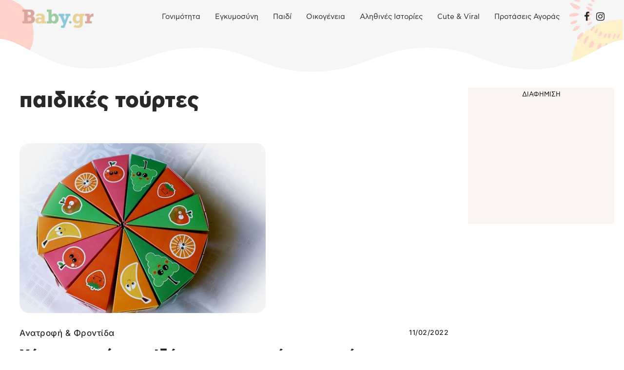

--- FILE ---
content_type: text/html; charset=UTF-8
request_url: https://www.baby.gr/tags/paidikes-toyrtes/
body_size: 44047
content:
<!DOCTYPE html>
<html lang="el" data-bt-theme="Bambino Child 1.0.0">
<head>

		<meta charset="UTF-8">
		<meta name="viewport" content="width=device-width, initial-scale=1, maximum-scale=5, user-scalable=yes">
		<meta name="mobile-web-app-capable" content="yes">
		<meta name="apple-mobile-web-app-capable" content="yes">
	<meta name='robots' content='index, follow, max-image-preview:large, max-snippet:-1, max-video-preview:-1' />
	<style></style>
	
	<!-- This site is optimized with the Yoast SEO plugin v24.6 - https://yoast.com/wordpress/plugins/seo/ -->
	<title>παιδικές τούρτες - Baby.gr</title><link rel="preload" data-rocket-preload as="font" href="https://www.baby.gr/wp-content/plugins/bold-page-builder/fonts/fontawesome-webfont.woff2?v=4.6.3" crossorigin><link rel="preload" data-rocket-preload as="font" href="https://www.baby.gr/wp-content/themes/bambino/fonts/Dripicons/Dripicons.woff" crossorigin><link rel="preload" data-rocket-preload as="font" href="https://www.baby.gr/wp-content/themes/bambino/fonts/FontAwesome/FontAwesome.woff" crossorigin><link rel="preload" data-rocket-preload as="font" href="https://www.baby.gr/wp-content/cache/fonts/1/google-fonts/fonts/s/inter/v19/UcC73FwrK3iLTeHuS_nVMrMxCp50SjIa1pL7SUc.woff2" crossorigin><link rel="preload" data-rocket-preload as="font" href="https://www.baby.gr/wp-content/cache/fonts/1/google-fonts/fonts/s/inter/v19/UcC73FwrK3iLTeHuS_nVMrMxCp50SjIa1ZL7.woff2" crossorigin><link rel="preload" data-rocket-preload as="font" href="https://www.baby.gr/fonts/InformaPro-Bold.woff" crossorigin><link rel="preload" data-rocket-preload as="font" href="https://www.baby.gr/fonts/CFAstyStd-Book.woff" crossorigin><link rel="preload" data-rocket-preload as="font" href="https://www.baby.gr/fonts/CFAstyStd-Extrabold.woff" crossorigin><style id="wpr-usedcss">img:is([sizes=auto i],[sizes^="auto," i]){contain-intrinsic-size:3000px 1500px}img.emoji{display:inline!important;border:none!important;box-shadow:none!important;height:1em!important;width:1em!important;margin:0 .07em!important;vertical-align:-.1em!important;background:0 0!important;padding:0!important}:where(.wp-block-button__link){border-radius:9999px;box-shadow:none;padding:calc(.667em + 2px) calc(1.333em + 2px);text-decoration:none}:root :where(.wp-block-button .wp-block-button__link.is-style-outline),:root :where(.wp-block-button.is-style-outline>.wp-block-button__link){border:2px solid;padding:.667em 1.333em}:root :where(.wp-block-button .wp-block-button__link.is-style-outline:not(.has-text-color)),:root :where(.wp-block-button.is-style-outline>.wp-block-button__link:not(.has-text-color)){color:currentColor}:root :where(.wp-block-button .wp-block-button__link.is-style-outline:not(.has-background)),:root :where(.wp-block-button.is-style-outline>.wp-block-button__link:not(.has-background)){background-color:initial;background-image:none}:where(.wp-block-calendar table:not(.has-background) th){background:#ddd}:where(.wp-block-columns){margin-bottom:1.75em}:where(.wp-block-columns.has-background){padding:1.25em 2.375em}:where(.wp-block-post-comments input[type=submit]){border:none}:where(.wp-block-cover-image:not(.has-text-color)),:where(.wp-block-cover:not(.has-text-color)){color:#fff}:where(.wp-block-cover-image.is-light:not(.has-text-color)),:where(.wp-block-cover.is-light:not(.has-text-color)){color:#000}:root :where(.wp-block-cover h1:not(.has-text-color)),:root :where(.wp-block-cover h2:not(.has-text-color)),:root :where(.wp-block-cover h3:not(.has-text-color)),:root :where(.wp-block-cover h4:not(.has-text-color)),:root :where(.wp-block-cover h5:not(.has-text-color)),:root :where(.wp-block-cover h6:not(.has-text-color)),:root :where(.wp-block-cover p:not(.has-text-color)){color:inherit}:where(.wp-block-file){margin-bottom:1.5em}:where(.wp-block-file__button){border-radius:2em;display:inline-block;padding:.5em 1em}:where(.wp-block-file__button):is(a):active,:where(.wp-block-file__button):is(a):focus,:where(.wp-block-file__button):is(a):hover,:where(.wp-block-file__button):is(a):visited{box-shadow:none;color:#fff;opacity:.85;text-decoration:none}:where(.wp-block-group.wp-block-group-is-layout-constrained){position:relative}:root :where(.wp-block-image.is-style-rounded img,.wp-block-image .is-style-rounded img){border-radius:9999px}:where(.wp-block-latest-comments:not([style*=line-height] .wp-block-latest-comments__comment)){line-height:1.1}:where(.wp-block-latest-comments:not([style*=line-height] .wp-block-latest-comments__comment-excerpt p)){line-height:1.8}:root :where(.wp-block-latest-posts.is-grid){padding:0}:root :where(.wp-block-latest-posts.wp-block-latest-posts__list){padding-left:0}ul{box-sizing:border-box}:root :where(.wp-block-list.has-background){padding:1.25em 2.375em}:where(.wp-block-navigation.has-background .wp-block-navigation-item a:not(.wp-element-button)),:where(.wp-block-navigation.has-background .wp-block-navigation-submenu a:not(.wp-element-button)){padding:.5em 1em}:where(.wp-block-navigation .wp-block-navigation__submenu-container .wp-block-navigation-item a:not(.wp-element-button)),:where(.wp-block-navigation .wp-block-navigation__submenu-container .wp-block-navigation-submenu a:not(.wp-element-button)),:where(.wp-block-navigation .wp-block-navigation__submenu-container .wp-block-navigation-submenu button.wp-block-navigation-item__content),:where(.wp-block-navigation .wp-block-navigation__submenu-container .wp-block-pages-list__item button.wp-block-navigation-item__content){padding:.5em 1em}:root :where(p.has-background){padding:1.25em 2.375em}:where(p.has-text-color:not(.has-link-color)) a{color:inherit}:where(.wp-block-post-comments-form) input:not([type=submit]),:where(.wp-block-post-comments-form) textarea{border:1px solid #949494;font-family:inherit;font-size:1em}:where(.wp-block-post-comments-form) input:where(:not([type=submit]):not([type=checkbox])),:where(.wp-block-post-comments-form) textarea{padding:calc(.667em + 2px)}:where(.wp-block-post-excerpt){box-sizing:border-box;margin-bottom:var(--wp--style--block-gap);margin-top:var(--wp--style--block-gap)}:where(.wp-block-preformatted.has-background){padding:1.25em 2.375em}:where(.wp-block-search__button){border:1px solid #ccc;padding:6px 10px}:where(.wp-block-search__input){font-family:inherit;font-size:inherit;font-style:inherit;font-weight:inherit;letter-spacing:inherit;line-height:inherit;text-transform:inherit}:where(.wp-block-search__button-inside .wp-block-search__inside-wrapper){border:1px solid #949494;box-sizing:border-box;padding:4px}:where(.wp-block-search__button-inside .wp-block-search__inside-wrapper) .wp-block-search__input{border:none;border-radius:0;padding:0 4px}:where(.wp-block-search__button-inside .wp-block-search__inside-wrapper) .wp-block-search__input:focus{outline:0}:where(.wp-block-search__button-inside .wp-block-search__inside-wrapper) :where(.wp-block-search__button){padding:4px 8px}:root :where(.wp-block-separator.is-style-dots){height:auto;line-height:1;text-align:center}:root :where(.wp-block-separator.is-style-dots):before{color:currentColor;content:"···";font-family:serif;font-size:1.5em;letter-spacing:2em;padding-left:2em}:root :where(.wp-block-site-logo.is-style-rounded){border-radius:9999px}:where(.wp-block-social-links:not(.is-style-logos-only)) .wp-social-link{background-color:#f0f0f0;color:#444}:where(.wp-block-social-links:not(.is-style-logos-only)) .wp-social-link-amazon{background-color:#f90;color:#fff}:where(.wp-block-social-links:not(.is-style-logos-only)) .wp-social-link-bandcamp{background-color:#1ea0c3;color:#fff}:where(.wp-block-social-links:not(.is-style-logos-only)) .wp-social-link-behance{background-color:#0757fe;color:#fff}:where(.wp-block-social-links:not(.is-style-logos-only)) .wp-social-link-bluesky{background-color:#0a7aff;color:#fff}:where(.wp-block-social-links:not(.is-style-logos-only)) .wp-social-link-codepen{background-color:#1e1f26;color:#fff}:where(.wp-block-social-links:not(.is-style-logos-only)) .wp-social-link-deviantart{background-color:#02e49b;color:#fff}:where(.wp-block-social-links:not(.is-style-logos-only)) .wp-social-link-dribbble{background-color:#e94c89;color:#fff}:where(.wp-block-social-links:not(.is-style-logos-only)) .wp-social-link-dropbox{background-color:#4280ff;color:#fff}:where(.wp-block-social-links:not(.is-style-logos-only)) .wp-social-link-etsy{background-color:#f45800;color:#fff}:where(.wp-block-social-links:not(.is-style-logos-only)) .wp-social-link-facebook{background-color:#0866ff;color:#fff}:where(.wp-block-social-links:not(.is-style-logos-only)) .wp-social-link-fivehundredpx{background-color:#000;color:#fff}:where(.wp-block-social-links:not(.is-style-logos-only)) .wp-social-link-flickr{background-color:#0461dd;color:#fff}:where(.wp-block-social-links:not(.is-style-logos-only)) .wp-social-link-foursquare{background-color:#e65678;color:#fff}:where(.wp-block-social-links:not(.is-style-logos-only)) .wp-social-link-github{background-color:#24292d;color:#fff}:where(.wp-block-social-links:not(.is-style-logos-only)) .wp-social-link-goodreads{background-color:#eceadd;color:#382110}:where(.wp-block-social-links:not(.is-style-logos-only)) .wp-social-link-google{background-color:#ea4434;color:#fff}:where(.wp-block-social-links:not(.is-style-logos-only)) .wp-social-link-gravatar{background-color:#1d4fc4;color:#fff}:where(.wp-block-social-links:not(.is-style-logos-only)) .wp-social-link-instagram{background-color:#f00075;color:#fff}:where(.wp-block-social-links:not(.is-style-logos-only)) .wp-social-link-lastfm{background-color:#e21b24;color:#fff}:where(.wp-block-social-links:not(.is-style-logos-only)) .wp-social-link-linkedin{background-color:#0d66c2;color:#fff}:where(.wp-block-social-links:not(.is-style-logos-only)) .wp-social-link-mastodon{background-color:#3288d4;color:#fff}:where(.wp-block-social-links:not(.is-style-logos-only)) .wp-social-link-medium{background-color:#000;color:#fff}:where(.wp-block-social-links:not(.is-style-logos-only)) .wp-social-link-meetup{background-color:#f6405f;color:#fff}:where(.wp-block-social-links:not(.is-style-logos-only)) .wp-social-link-patreon{background-color:#000;color:#fff}:where(.wp-block-social-links:not(.is-style-logos-only)) .wp-social-link-pinterest{background-color:#e60122;color:#fff}:where(.wp-block-social-links:not(.is-style-logos-only)) .wp-social-link-pocket{background-color:#ef4155;color:#fff}:where(.wp-block-social-links:not(.is-style-logos-only)) .wp-social-link-reddit{background-color:#ff4500;color:#fff}:where(.wp-block-social-links:not(.is-style-logos-only)) .wp-social-link-skype{background-color:#0478d7;color:#fff}:where(.wp-block-social-links:not(.is-style-logos-only)) .wp-social-link-snapchat{background-color:#fefc00;color:#fff;stroke:#000}:where(.wp-block-social-links:not(.is-style-logos-only)) .wp-social-link-soundcloud{background-color:#ff5600;color:#fff}:where(.wp-block-social-links:not(.is-style-logos-only)) .wp-social-link-spotify{background-color:#1bd760;color:#fff}:where(.wp-block-social-links:not(.is-style-logos-only)) .wp-social-link-telegram{background-color:#2aabee;color:#fff}:where(.wp-block-social-links:not(.is-style-logos-only)) .wp-social-link-threads{background-color:#000;color:#fff}:where(.wp-block-social-links:not(.is-style-logos-only)) .wp-social-link-tiktok{background-color:#000;color:#fff}:where(.wp-block-social-links:not(.is-style-logos-only)) .wp-social-link-tumblr{background-color:#011835;color:#fff}:where(.wp-block-social-links:not(.is-style-logos-only)) .wp-social-link-twitch{background-color:#6440a4;color:#fff}:where(.wp-block-social-links:not(.is-style-logos-only)) .wp-social-link-twitter{background-color:#1da1f2;color:#fff}:where(.wp-block-social-links:not(.is-style-logos-only)) .wp-social-link-vimeo{background-color:#1eb7ea;color:#fff}:where(.wp-block-social-links:not(.is-style-logos-only)) .wp-social-link-vk{background-color:#4680c2;color:#fff}:where(.wp-block-social-links:not(.is-style-logos-only)) .wp-social-link-wordpress{background-color:#3499cd;color:#fff}:where(.wp-block-social-links:not(.is-style-logos-only)) .wp-social-link-whatsapp{background-color:#25d366;color:#fff}:where(.wp-block-social-links:not(.is-style-logos-only)) .wp-social-link-x{background-color:#000;color:#fff}:where(.wp-block-social-links:not(.is-style-logos-only)) .wp-social-link-yelp{background-color:#d32422;color:#fff}:where(.wp-block-social-links:not(.is-style-logos-only)) .wp-social-link-youtube{background-color:red;color:#fff}:where(.wp-block-social-links.is-style-logos-only) .wp-social-link{background:0 0}:where(.wp-block-social-links.is-style-logos-only) .wp-social-link svg{height:1.25em;width:1.25em}:where(.wp-block-social-links.is-style-logos-only) .wp-social-link-amazon{color:#f90}:where(.wp-block-social-links.is-style-logos-only) .wp-social-link-bandcamp{color:#1ea0c3}:where(.wp-block-social-links.is-style-logos-only) .wp-social-link-behance{color:#0757fe}:where(.wp-block-social-links.is-style-logos-only) .wp-social-link-bluesky{color:#0a7aff}:where(.wp-block-social-links.is-style-logos-only) .wp-social-link-codepen{color:#1e1f26}:where(.wp-block-social-links.is-style-logos-only) .wp-social-link-deviantart{color:#02e49b}:where(.wp-block-social-links.is-style-logos-only) .wp-social-link-dribbble{color:#e94c89}:where(.wp-block-social-links.is-style-logos-only) .wp-social-link-dropbox{color:#4280ff}:where(.wp-block-social-links.is-style-logos-only) .wp-social-link-etsy{color:#f45800}:where(.wp-block-social-links.is-style-logos-only) .wp-social-link-facebook{color:#0866ff}:where(.wp-block-social-links.is-style-logos-only) .wp-social-link-fivehundredpx{color:#000}:where(.wp-block-social-links.is-style-logos-only) .wp-social-link-flickr{color:#0461dd}:where(.wp-block-social-links.is-style-logos-only) .wp-social-link-foursquare{color:#e65678}:where(.wp-block-social-links.is-style-logos-only) .wp-social-link-github{color:#24292d}:where(.wp-block-social-links.is-style-logos-only) .wp-social-link-goodreads{color:#382110}:where(.wp-block-social-links.is-style-logos-only) .wp-social-link-google{color:#ea4434}:where(.wp-block-social-links.is-style-logos-only) .wp-social-link-gravatar{color:#1d4fc4}:where(.wp-block-social-links.is-style-logos-only) .wp-social-link-instagram{color:#f00075}:where(.wp-block-social-links.is-style-logos-only) .wp-social-link-lastfm{color:#e21b24}:where(.wp-block-social-links.is-style-logos-only) .wp-social-link-linkedin{color:#0d66c2}:where(.wp-block-social-links.is-style-logos-only) .wp-social-link-mastodon{color:#3288d4}:where(.wp-block-social-links.is-style-logos-only) .wp-social-link-medium{color:#000}:where(.wp-block-social-links.is-style-logos-only) .wp-social-link-meetup{color:#f6405f}:where(.wp-block-social-links.is-style-logos-only) .wp-social-link-patreon{color:#000}:where(.wp-block-social-links.is-style-logos-only) .wp-social-link-pinterest{color:#e60122}:where(.wp-block-social-links.is-style-logos-only) .wp-social-link-pocket{color:#ef4155}:where(.wp-block-social-links.is-style-logos-only) .wp-social-link-reddit{color:#ff4500}:where(.wp-block-social-links.is-style-logos-only) .wp-social-link-skype{color:#0478d7}:where(.wp-block-social-links.is-style-logos-only) .wp-social-link-snapchat{color:#fff;stroke:#000}:where(.wp-block-social-links.is-style-logos-only) .wp-social-link-soundcloud{color:#ff5600}:where(.wp-block-social-links.is-style-logos-only) .wp-social-link-spotify{color:#1bd760}:where(.wp-block-social-links.is-style-logos-only) .wp-social-link-telegram{color:#2aabee}:where(.wp-block-social-links.is-style-logos-only) .wp-social-link-threads{color:#000}:where(.wp-block-social-links.is-style-logos-only) .wp-social-link-tiktok{color:#000}:where(.wp-block-social-links.is-style-logos-only) .wp-social-link-tumblr{color:#011835}:where(.wp-block-social-links.is-style-logos-only) .wp-social-link-twitch{color:#6440a4}:where(.wp-block-social-links.is-style-logos-only) .wp-social-link-twitter{color:#1da1f2}:where(.wp-block-social-links.is-style-logos-only) .wp-social-link-vimeo{color:#1eb7ea}:where(.wp-block-social-links.is-style-logos-only) .wp-social-link-vk{color:#4680c2}:where(.wp-block-social-links.is-style-logos-only) .wp-social-link-whatsapp{color:#25d366}:where(.wp-block-social-links.is-style-logos-only) .wp-social-link-wordpress{color:#3499cd}:where(.wp-block-social-links.is-style-logos-only) .wp-social-link-x{color:#000}:where(.wp-block-social-links.is-style-logos-only) .wp-social-link-yelp{color:#d32422}:where(.wp-block-social-links.is-style-logos-only) .wp-social-link-youtube{color:red}:root :where(.wp-block-social-links .wp-social-link a){padding:.25em}:root :where(.wp-block-social-links.is-style-logos-only .wp-social-link a){padding:0}:root :where(.wp-block-social-links.is-style-pill-shape .wp-social-link a){padding-left:.66667em;padding-right:.66667em}:root :where(.wp-block-tag-cloud.is-style-outline){display:flex;flex-wrap:wrap;gap:1ch}:root :where(.wp-block-tag-cloud.is-style-outline a){border:1px solid;font-size:unset!important;margin-right:0;padding:1ch 2ch;text-decoration:none!important}:root :where(.wp-block-table-of-contents){box-sizing:border-box}:where(.wp-block-term-description){box-sizing:border-box;margin-bottom:var(--wp--style--block-gap);margin-top:var(--wp--style--block-gap)}:where(pre.wp-block-verse){font-family:inherit}:root{--wp--preset--font-size--normal:16px;--wp--preset--font-size--huge:42px}html :where(.has-border-color){border-style:solid}html :where([style*=border-top-color]){border-top-style:solid}html :where([style*=border-right-color]){border-right-style:solid}html :where([style*=border-bottom-color]){border-bottom-style:solid}html :where([style*=border-left-color]){border-left-style:solid}html :where([style*=border-width]){border-style:solid}html :where([style*=border-top-width]){border-top-style:solid}html :where([style*=border-right-width]){border-right-style:solid}html :where([style*=border-bottom-width]){border-bottom-style:solid}html :where([style*=border-left-width]){border-left-style:solid}html :where(img[class*=wp-image-]){height:auto;max-width:100%}:where(figure){margin:0 0 1em}html :where(.is-position-sticky){--wp-admin--admin-bar--position-offset:var(--wp-admin--admin-bar--height,0px)}@media screen and (max-width:600px){html :where(.is-position-sticky){--wp-admin--admin-bar--position-offset:0px}}:root{--wp--preset--aspect-ratio--square:1;--wp--preset--aspect-ratio--4-3:4/3;--wp--preset--aspect-ratio--3-4:3/4;--wp--preset--aspect-ratio--3-2:3/2;--wp--preset--aspect-ratio--2-3:2/3;--wp--preset--aspect-ratio--16-9:16/9;--wp--preset--aspect-ratio--9-16:9/16;--wp--preset--color--black:#000000;--wp--preset--color--cyan-bluish-gray:#abb8c3;--wp--preset--color--white:#ffffff;--wp--preset--color--pale-pink:#f78da7;--wp--preset--color--vivid-red:#cf2e2e;--wp--preset--color--luminous-vivid-orange:#ff6900;--wp--preset--color--luminous-vivid-amber:#fcb900;--wp--preset--color--light-green-cyan:#7bdcb5;--wp--preset--color--vivid-green-cyan:#00d084;--wp--preset--color--pale-cyan-blue:#8ed1fc;--wp--preset--color--vivid-cyan-blue:#0693e3;--wp--preset--color--vivid-purple:#9b51e0;--wp--preset--gradient--vivid-cyan-blue-to-vivid-purple:linear-gradient(135deg,rgba(6, 147, 227, 1) 0%,rgb(155, 81, 224) 100%);--wp--preset--gradient--light-green-cyan-to-vivid-green-cyan:linear-gradient(135deg,rgb(122, 220, 180) 0%,rgb(0, 208, 130) 100%);--wp--preset--gradient--luminous-vivid-amber-to-luminous-vivid-orange:linear-gradient(135deg,rgba(252, 185, 0, 1) 0%,rgba(255, 105, 0, 1) 100%);--wp--preset--gradient--luminous-vivid-orange-to-vivid-red:linear-gradient(135deg,rgba(255, 105, 0, 1) 0%,rgb(207, 46, 46) 100%);--wp--preset--gradient--very-light-gray-to-cyan-bluish-gray:linear-gradient(135deg,rgb(238, 238, 238) 0%,rgb(169, 184, 195) 100%);--wp--preset--gradient--cool-to-warm-spectrum:linear-gradient(135deg,rgb(74, 234, 220) 0%,rgb(151, 120, 209) 20%,rgb(207, 42, 186) 40%,rgb(238, 44, 130) 60%,rgb(251, 105, 98) 80%,rgb(254, 248, 76) 100%);--wp--preset--gradient--blush-light-purple:linear-gradient(135deg,rgb(255, 206, 236) 0%,rgb(152, 150, 240) 100%);--wp--preset--gradient--blush-bordeaux:linear-gradient(135deg,rgb(254, 205, 165) 0%,rgb(254, 45, 45) 50%,rgb(107, 0, 62) 100%);--wp--preset--gradient--luminous-dusk:linear-gradient(135deg,rgb(255, 203, 112) 0%,rgb(199, 81, 192) 50%,rgb(65, 88, 208) 100%);--wp--preset--gradient--pale-ocean:linear-gradient(135deg,rgb(255, 245, 203) 0%,rgb(182, 227, 212) 50%,rgb(51, 167, 181) 100%);--wp--preset--gradient--electric-grass:linear-gradient(135deg,rgb(202, 248, 128) 0%,rgb(113, 206, 126) 100%);--wp--preset--gradient--midnight:linear-gradient(135deg,rgb(2, 3, 129) 0%,rgb(40, 116, 252) 100%);--wp--preset--font-size--small:13px;--wp--preset--font-size--medium:20px;--wp--preset--font-size--large:36px;--wp--preset--font-size--x-large:42px;--wp--preset--spacing--20:0.44rem;--wp--preset--spacing--30:0.67rem;--wp--preset--spacing--40:1rem;--wp--preset--spacing--50:1.5rem;--wp--preset--spacing--60:2.25rem;--wp--preset--spacing--70:3.38rem;--wp--preset--spacing--80:5.06rem;--wp--preset--shadow--natural:6px 6px 9px rgba(0, 0, 0, .2);--wp--preset--shadow--deep:12px 12px 50px rgba(0, 0, 0, .4);--wp--preset--shadow--sharp:6px 6px 0px rgba(0, 0, 0, .2);--wp--preset--shadow--outlined:6px 6px 0px -3px rgba(255, 255, 255, 1),6px 6px rgba(0, 0, 0, 1);--wp--preset--shadow--crisp:6px 6px 0px rgba(0, 0, 0, 1)}:where(.is-layout-flex){gap:.5em}:where(.is-layout-grid){gap:.5em}:where(.wp-block-post-template.is-layout-flex){gap:1.25em}:where(.wp-block-post-template.is-layout-grid){gap:1.25em}:where(.wp-block-columns.is-layout-flex){gap:2em}:where(.wp-block-columns.is-layout-grid){gap:2em}:root :where(.wp-block-pullquote){font-size:1.5em;line-height:1.6}@font-face{font-display:swap;font-family:FontAwesome;src:url(https://www.baby.gr/wp-content/plugins/bold-page-builder/fonts/fontawesome-webfont.eot?v=4.6.3);src:url(https://www.baby.gr/wp-content/plugins/bold-page-builder/fonts/fontawesome-webfont.eot?#iefix&v=4.6.3) format('embedded-opentype'),url(https://www.baby.gr/wp-content/plugins/bold-page-builder/fonts/fontawesome-webfont.woff2?v=4.6.3) format('woff2'),url(https://www.baby.gr/wp-content/plugins/bold-page-builder/fonts/fontawesome-webfont.woff?v=4.6.3) format('woff'),url(https://www.baby.gr/wp-content/plugins/bold-page-builder/fonts/fontawesome-webfont.ttf?v=4.6.3) format('truetype'),url(https://www.baby.gr/wp-content/plugins/bold-page-builder/fonts/fontawesome-webfont.svg?v=4.6.3#fontawesomeregular) format('svg');font-weight:400;font-style:normal}[data-ico-fa]:before{font-family:FontAwesome;content:attr(data-ico-fa)}.bt_bb_row_holder,.bt_bb_row_inner_holder{display:-ms-flexbox;display:-webkit-flex;display:flex;-webkit-flex-flow:row wrap;-ms-flex-flow:row wrap;flex-flow:row wrap;-webkit-justify-content:space-between;-ms-flex-pack:justify;justify-content:space-between;-webkit-align-content:stretch;-ms-flex-line-pack:stretch;align-content:stretch;-webkit-align-content:flex-start;-ms-flex-line-pack:start;align-content:flex-start}.bt_bb_row_holder .bt_bb_column,.bt_bb_row_inner_holder .bt_bb_column{-webkit-flex:1 1 0%;-ms-flex:1 1 0%;flex:1 1 0%;max-width:100%}.bt_bb_column[data-width="12"],.bt_bb_column_inner[data-width="12"]{-webkit-flex-basis:100%;flex-basis:100%;max-width:100%}.bt_bb_column[data-width="11"],.bt_bb_column_inner[data-width="11"]{-webkit-flex-basis:91.666666%;flex-basis:91.666666%;max-width:91.666666%}.bt_bb_column[data-width="10"],.bt_bb_column_inner[data-width="10"]{-webkit-flex-basis:83.333333%;flex-basis:83.333333%;max-width:83.333333%}.bt_bb_column[data-width="9"],.bt_bb_column_inner[data-width="9"]{-webkit-flex-basis:75%;flex-basis:75%;max-width:75%}.bt_bb_column[data-width="8"],.bt_bb_column_inner[data-width="8"]{-webkit-flex-basis:66.666666%;flex-basis:66.666666%;max-width:66.666666%}.bt_bb_column[data-width="4"],.bt_bb_column_inner[data-width="4"]{-webkit-flex-basis:33.333333%;flex-basis:33.333333%;max-width:33.333333%}.bt_bb_column[data-width="3"],.bt_bb_column_inner[data-width="3"]{-webkit-flex-basis:25%;flex-basis:25%;max-width:25%}.bt_bb_column[data-width="1"],.bt_bb_column_inner[data-width="1"]{-webkit-flex-basis:8.333333%;flex-basis:8.333333%;max-width:8.333333%}@media (max-width:992px){.bt_bb_column[data-width="10"],.bt_bb_column[data-width="11"],.bt_bb_column[data-width="12"],.bt_bb_column[data-width="4"],.bt_bb_column[data-width="8"],.bt_bb_column[data-width="9"],.bt_bb_column_inner[data-width="10"],.bt_bb_column_inner[data-width="11"],.bt_bb_column_inner[data-width="12"],.bt_bb_column_inner[data-width="4"],.bt_bb_column_inner[data-width="8"],.bt_bb_column_inner[data-width="9"]{-webkit-flex-basis:100%;flex-basis:100%;max-width:100%}.bt_bb_column[data-width="3"],.bt_bb_column_inner[data-width="3"]{-webkit-flex-basis:50%;flex-basis:50%;max-width:50%}}@media (max-width:480px){.bt_bb_column[data-width="3"],.bt_bb_column_inner[data-width="3"]{-webkit-flex-basis:50%;flex-basis:50%;max-width:50%}}@media (max-width:370px){.bt_bb_column[data-width="3"],.bt_bb_column_inner[data-width="3"]{-webkit-flex-basis:100%;flex-basis:100%;max-width:100%}}@media (min-width:1401px){.bt_bb_column.col-xxl-12,.bt_bb_column_inner.col-xxl-12{-webkit-flex-basis:100%;flex-basis:100%;max-width:100%}.bt_bb_column.col-xxl-9,.bt_bb_column_inner.col-xxl-9{-webkit-flex-basis:75%;flex-basis:75%;max-width:75%}.bt_bb_column.col-xxl-8,.bt_bb_column_inner.col-xxl-8{-webkit-flex-basis:66.666666%;flex-basis:66.666666%;max-width:66.666666%}.bt_bb_column.col-xxl-4,.bt_bb_column_inner.col-xxl-4{-webkit-flex-basis:33.333333%;flex-basis:33.333333%;max-width:33.333333%}.bt_bb_column.col-xxl-3,.bt_bb_column_inner.col-xxl-3{-webkit-flex-basis:25%;flex-basis:25%;max-width:25%}}@media (min-width:1201px) and (max-width:1400px){.bt_bb_column.col-xl-12,.bt_bb_column_inner.col-xl-12{-webkit-flex-basis:100%;flex-basis:100%;max-width:100%}.bt_bb_column.col-xl-9,.bt_bb_column_inner.col-xl-9{-webkit-flex-basis:75%;flex-basis:75%;max-width:75%}.bt_bb_column.col-xl-8,.bt_bb_column_inner.col-xl-8{-webkit-flex-basis:66.666666%;flex-basis:66.666666%;max-width:66.666666%}.bt_bb_column.col-xl-4,.bt_bb_column_inner.col-xl-4{-webkit-flex-basis:33.333333%;flex-basis:33.333333%;max-width:33.333333%}.bt_bb_column.col-xl-3,.bt_bb_column_inner.col-xl-3{-webkit-flex-basis:25%;flex-basis:25%;max-width:25%}}@media (min-width:993px) and (max-width:1200px){.bt_bb_column.col-lg-12,.bt_bb_column_inner.col-lg-12{-webkit-flex-basis:100%;flex-basis:100%;max-width:100%}.bt_bb_column.col-lg-10,.bt_bb_column_inner.col-lg-10{-webkit-flex-basis:83.333333%;flex-basis:83.333333%;max-width:83.333333%}.bt_bb_column.col-lg-9,.bt_bb_column_inner.col-lg-9{-webkit-flex-basis:75%;flex-basis:75%;max-width:75%}.bt_bb_column.col-lg-3,.bt_bb_column_inner.col-lg-3{-webkit-flex-basis:25%;flex-basis:25%;max-width:25%}.bt_bb_column.col-lg-2,.bt_bb_column_inner.col-lg-2{-webkit-flex-basis:16.666666%;flex-basis:16.666666%;max-width:16.666666%}}@media (min-width:768px) and (max-width:992px){.bt_bb_column.col-md-12,.bt_bb_column_inner.col-md-12{-webkit-flex-basis:100%;flex-basis:100%;max-width:100%}.bt_bb_column.col-md-10,.bt_bb_column_inner.col-md-10{-webkit-flex-basis:83.333333%;flex-basis:83.333333%;max-width:83.333333%}.bt_bb_column.col-md-2,.bt_bb_column_inner.col-md-2{-webkit-flex-basis:16.666666%;flex-basis:16.666666%;max-width:16.666666%}}@media (min-width:481px) and (max-width:768px){.bt_bb_column.col-sm-12,.bt_bb_column_inner.col-sm-12{-webkit-flex-basis:100%;flex-basis:100%;max-width:100%}.bt_bb_column.col-sm-9,.bt_bb_column_inner.col-sm-9{-webkit-flex-basis:75%;flex-basis:75%;max-width:75%}.bt_bb_column.col-sm-3,.bt_bb_column_inner.col-sm-3{-webkit-flex-basis:25%;flex-basis:25%;max-width:25%}}@media (max-width:480px){.bt_bb_column.col-xs-12,.bt_bb_column_inner.col-xs-12{-webkit-flex-basis:100%;flex-basis:100%;max-width:100%}}.bt_bb_section{position:relative;background-size:cover;background-position:center;background-repeat:no-repeat;color:var(--section-primary-color);background-color:var(--section-secondary-color)}.bt_bb_section>.bt_bb_port{display:-ms-flexbox;display:-webkit-flex;display:flex;-webkit-flex-flow:row nowrap;-ms-flex-flow:row nowrap;flex-flow:row nowrap;-webkit-justify-content:center;-ms-flex-pack:center;justify-content:center;-webkit-align-items:center;-ms-flex-align:center;align-items:center}.bt_bb_section>.bt_bb_port .rtl{-webkit-flex-flow:row-reverse nowrap;-ms-flex-flow:row-reverse nowrap;flex-flow:row-reverse nowrap}.bt_bb_section>.bt_bb_port .bt_bb_cell{position:relative}.bt_bb_section.bt_bb_vertical_align_top>.bt_bb_port{-webkit-align-items:flex-start;-ms-flex-align:start;align-items:flex-start}.bt_bb_section .bt_bb_background_image_holder_wrapper{position:absolute;top:0;bottom:0;left:0;right:0;overflow:hidden;background-size:inherit;background-position:inherit}.bt_bb_section .bt_bb_background_image_holder_wrapper .bt_bb_background_image_holder{position:absolute;top:0;bottom:0;left:0;right:0;background-size:inherit;background-position:inherit;background-repeat:no-repeat;background-attachment:scroll}.bt_bb_section .bt_bb_section_top_section_coverage_image{top:0}.bt_bb_section .bt_bb_section_bottom_section_coverage_image{bottom:0}html[data-bt_bb_screen_resolution=xl].bt_bb_backgroud_fixed_supported .bt_bb_parallax{background-size:cover;background-position:center center;background-repeat:no-repeat}html[data-bt_bb_screen_resolution=xl].bt_bb_backgroud_fixed_supported .bt_bb_parallax.bt_bb_background_image_holder{-webkit-transform-origin:center center;-moz-transform-origin:center center;-ms-transform-origin:center center;transform-origin:center center}.bt_bb_row{color:var(--row-primary-color);background-color:var(--row-secondary-color);--column-gap:20px;--column-delta:.01px;--row-width:1200px}.bt_bb_row_holder{height:auto;margin:0 -20px}.bt_bb_row_holder .bt_bb_column{--column-width:12;-webkit-box-sizing:border-box;-moz-box-sizing:border-box;box-sizing:border-box;display:-ms-flexbox;display:-webkit-flex;display:flex;-webkit-flex-flow:column nowrap;-ms-flex-flow:column nowrap;flex-flow:column nowrap;padding-left:20px;padding-right:20px;color:var(--column-primary-color);background-color:var(--column-secondary-color)}.bt_bb_row_holder .bt_bb_column.bt_bb_vertical_align_top{-webkit-justify-content:flex-start;-ms-flex-pack:start;justify-content:flex-start}.bt_bb_row_holder .bt_bb_column[style*=background-image]{background-size:cover;background-position:center;background-repeat:no-repeat}.bt_bb_row_holder .bt_bb_column .bt_bb_column_content{width:100%}.bt_bb_row_holder .bt_bb_column .bt_bb_column_content[style*=background-image]{background-size:cover;background-position:center;background-repeat:no-repeat}.bt_bb_row_holder .bt_bb_column .bt_bb_column_content{color:var(--column-inner-primary-color);background-color:var(--column-inner-secondary-color)}.bt_bb_row_inner_holder{height:auto;margin:0 -20px}.bt_bb_row_inner_holder .bt_bb_column_inner{display:-ms-flexbox;display:-webkit-flex;display:flex;-webkit-flex-flow:column nowrap;-ms-flex-flow:column nowrap;flex-flow:column nowrap;padding-left:20px;padding-right:20px;color:var(--inner-column-primary-color);background-color:var(--inner-column-secondary-color)}.bt_bb_row_inner_holder .bt_bb_column_inner.bt_bb_vertical_align_top{-webkit-justify-content:flex-start;-ms-flex-pack:start;justify-content:flex-start}.bt_bb_row_inner_holder .bt_bb_column_inner[style*=background-image]{background-size:cover;background-position:center;background-repeat:no-repeat}.bt_bb_row_inner_holder .bt_bb_column_inner .bt_bb_column_inner_content{width:100%}.bt_bb_row_inner_holder .bt_bb_column_inner .bt_bb_column_inner_content[style*=background-image]{background-size:cover;background-position:center;background-repeat:no-repeat}.bt_bb_row_inner_holder .bt_bb_column_inner .bt_bb_column_inner_content{color:var(--inner-column-inner-primary-color);background-color:var(--inner-column-inner-secondary-color)}.bt_bb_align_center .bt_bb_align_left .bt_bb_column,.bt_bb_align_center .bt_bb_align_left .bt_bb_column_inner,.bt_bb_align_center .bt_bb_align_left.bt_bb_column,.bt_bb_align_center .bt_bb_align_left.bt_bb_column_inner,.bt_bb_align_left .bt_bb_column,.bt_bb_align_left .bt_bb_column_inner,.bt_bb_align_left.bt_bb_column,.bt_bb_align_left.bt_bb_column_inner{text-align:left}.bt_bb_align_center .bt_bb_column,.bt_bb_align_center .bt_bb_column_inner,.bt_bb_align_center.bt_bb_column,.bt_bb_align_center.bt_bb_column_inner,.bt_bb_align_left .bt_bb_align_center .bt_bb_column,.bt_bb_align_left .bt_bb_align_center .bt_bb_column_inner,.bt_bb_align_left .bt_bb_align_center.bt_bb_column,.bt_bb_align_left .bt_bb_align_center.bt_bb_column_inner{text-align:center}.bt_bb_cell{width:100%;-webkit-flex:0 1 100%;-ms-flex:0 1 100%;flex:0 1 100%}.bt_bb_layout_boxed_1200 .bt_bb_cell{-webkit-flex-basis:1200px;flex-basis:1200px;width:1200px;max-width:-webkit-calc(100% - 40px);max-width:-moz-calc(100% - 40px);max-width:calc(100% - 40px)}.bt_bb_column_gap_medium>.bt_bb_row_holder{--column-gap:2em;max-width:-webkit-calc(100% + 4em);max-width:-moz-calc(100% + 4em);max-width:calc(100% + 4em);margin-left:-2em;margin-right:-2em}.bt_bb_column_gap_medium>.bt_bb_row_holder .bt_bb_column{padding-left:2em;padding-right:2em}.bt_bb_column_inner_gap_0>.bt_bb_row_inner_holder{max-width:-webkit-calc(100% + 0);max-width:-moz-calc(100% + 0);max-width:calc(100% + 0);margin-left:0;margin-right:0}.bt_bb_column_inner_gap_0>.bt_bb_row_inner_holder{margin-left:0;margin-right:0}.bt_bb_column_inner_gap_0>.bt_bb_row_inner_holder .bt_bb_column_inner{padding-left:0;padding-right:0}@media (min-width:769px) and (max-width:992px){.bt_bb_row_holder .bt_bb_column.bt_bb_order_md_2,.bt_bb_row_holder .bt_bb_column_inner.bt_bb_order_md_2{-webkit-order:2;-ms-flex-order:2;order:2}}@media (min-width:481px) and (max-width:768px){.bt_bb_row_holder .bt_bb_column.bt_bb_order_sm_2,.bt_bb_row_holder .bt_bb_column_inner.bt_bb_order_sm_2{-webkit-order:2;-ms-flex-order:2;order:2}}@media (max-width:480px){.bt_bb_row_holder .bt_bb_column.bt_bb_order_xs_2,.bt_bb_row_holder .bt_bb_column_inner.bt_bb_order_xs_2{-webkit-order:2;-ms-flex-order:2;order:2}}.bt_bb_icon{display:inline-block;-webkit-justify-content:center;-ms-flex-pack:center;justify-content:center;line-height:1;padding-right:.5em;max-width:100%}.bt_bb_align_center .bt_bb_icon,.bt_bb_align_center.bt_bb_icon,.bt_bb_align_left .bt_bb_align_center .bt_bb_icon,.bt_bb_align_left .bt_bb_align_center.bt_bb_icon{float:none;margin:0 auto;padding:0 .25em;display:-ms-inline-flexbox;display:-webkit-inline-flex;display:inline-flex;-webkit-justify-content:center;-ms-flex-pack:center;justify-content:center}.bt_bb_column.bt_bb_align_center .bt_bb_align_center.bt_bb_icon,.bt_bb_column.bt_bb_align_center .bt_bb_align_inherit.bt_bb_icon,.bt_bb_column_inner.bt_bb_align_center .bt_bb_align_center.bt_bb_icon,.bt_bb_column_inner.bt_bb_align_center .bt_bb_align_inherit.bt_bb_icon{clear:none;display:-ms-inline-flexbox;display:-webkit-inline-flex;display:inline-flex}.bt_bb_align_center .bt_bb_align_left .bt_bb_icon,.bt_bb_align_center .bt_bb_align_left.bt_bb_icon,.bt_bb_align_left .bt_bb_icon,.bt_bb_align_left.bt_bb_icon{float:left;margin:0;padding-right:.5em;padding-left:0}.bt_bb_icon .bt_bb_icon_holder{text-decoration:none!important;-webkit-box-shadow:none!important;box-shadow:none!important;display:-ms-flexbox;display:-webkit-flex;display:flex;-webkit-flex-flow:row nowrap;-ms-flex-flow:row nowrap;flex-flow:row nowrap;-webkit-justify-content:flex-start;-ms-flex-pack:start;justify-content:flex-start;-webkit-align-items:center;-ms-flex-align:center;align-items:center;-webkit-align-content:center;-ms-flex-line-pack:center;align-content:center;line-height:inherit;font-weight:400}.bt_bb_icon .bt_bb_icon_holder:before{display:-ms-flexbox;display:-webkit-flex;display:flex;-webkit-order:1;-ms-flex-order:1;order:1;line-height:normal;-webkit-flex-flow:column nowrap;-ms-flex-flow:column nowrap;flex-flow:column nowrap;-webkit-align-content:center;-ms-flex-line-pack:center;align-content:center;-webkit-align-items:center;-ms-flex-align:center;align-items:center;-webkit-justify-content:center;-ms-flex-pack:center;justify-content:center;-webkit-transition:280ms;-moz-transition:280ms;transition:all 280ms ease}.bt_bb_size_small.bt_bb_icon .bt_bb_icon_holder:before{font-size:1.1em;width:2em;height:2em}.bt_bb_size_small.bt_bb_icon .bt_bb_icon_holder>span{font-size:.875em}.bt_bb_size_normal.bt_bb_icon .bt_bb_icon_holder:before{font-size:1.6em;width:2em;height:2em}.bt_bb_size_normal.bt_bb_icon .bt_bb_icon_holder>span{font-size:1em}.bt_bb_size_large.bt_bb_icon .bt_bb_icon_holder:before{font-size:3em;width:2em;height:2em}.bt_bb_size_large.bt_bb_icon .bt_bb_icon_holder>span{font-size:1.4em}.bt_bb_icon .bt_bb_icon_holder span{line-height:1.1;-webkit-order:2;-ms-flex-order:2;order:2;padding-left:.5em}.rtl .bt_bb_icon .bt_bb_icon_holder span{float:right;padding-left:0;padding-right:.5em}.bt_bb_icon .bt_bb_icon_holder:hover{text-decoration:none}.bt_bb_icon.bt_bb_shape_circle .bt_bb_icon_holder:before{border-radius:50%}.bt_bb_icon.bt_bb_style_filled .bt_bb_icon_holder:before{-webkit-box-shadow:0 0 0 1em var(--secondary-color,#000) inset;box-shadow:0 0 0 1em var(--secondary-color,#000) inset;color:var(--primary-color,#fff)}.bt_bb_icon.bt_bb_style_filled:hover a.bt_bb_icon_holder:before{background-color:var(--primary-color,transparent);-webkit-box-shadow:0 0 0 1px var(--secondary-color,#000) inset;box-shadow:0 0 0 1px var(--secondary-color,#000) inset;color:var(--secondary-color,#000)}.bt_bb_button{display:inline-block;line-height:1;margin-bottom:.25em}.bt_bb_align_center .bt_bb_align_left .bt_bb_button,.bt_bb_align_center .bt_bb_align_left.bt_bb_button,.bt_bb_align_left .bt_bb_button,.bt_bb_align_left.bt_bb_button{float:left;margin-right:.5em;margin-left:0}.bt_bb_align_center .bt_bb_button,.bt_bb_align_center.bt_bb_button,.bt_bb_align_left .bt_bb_align_center .bt_bb_button,.bt_bb_align_left .bt_bb_align_center.bt_bb_button{float:none;margin-right:.25em;margin-left:.25em;display:-ms-flexbox;display:-webkit-flex;display:flex;-webkit-justify-content:center;-ms-flex-pack:center;justify-content:center;clear:both}.bt_bb_column.bt_bb_align_center .bt_bb_align_center.bt_bb_button,.bt_bb_column.bt_bb_align_center .bt_bb_align_inherit.bt_bb_button,.bt_bb_column_inner.bt_bb_align_center .bt_bb_align_center.bt_bb_button,.bt_bb_column_inner.bt_bb_align_center .bt_bb_align_inherit.bt_bb_button{clear:none;display:inline-block}.bt_bb_size_small.bt_bb_button{font-size:.8em}.bt_bb_size_normal.bt_bb_button{font-size:1em}.bt_bb_size_large.bt_bb_button{font-size:1.2em}.bt_bb_button a{display:-ms-flexbox;display:-webkit-flex;display:flex;-webkit-flex-flow:row nowrap;-ms-flex-flow:row nowrap;flex-flow:row nowrap;-webkit-justify-content:center;-ms-flex-pack:center;justify-content:center;-webkit-align-items:center;-ms-flex-align:center;align-items:center;-webkit-align-content:flex-start;-ms-flex-line-pack:start;align-content:flex-start;text-decoration:none;-webkit-box-shadow:none;box-shadow:none;padding:1em 3em;-webkit-transition:.3s;-moz-transition:.3s;transition:all .3s ease}.bt_bb_button a:hover{text-decoration:none}.rtl .bt_bb_button a{-webkit-flex-flow:row-reverse nowrap;-ms-flex-flow:row-reverse nowrap;flex-flow:row-reverse nowrap}.bt_bb_button.bt_bb_shape_square a.bt_bb_link{border-radius:0}.bt_bb_button .bt_bb_icon_holder{display:block}.bt_bb_button .bt_bb_icon_holder:before{display:block;font-size:inherit;line-height:1;font-weight:400}.bt_bb_button.bt_bb_icon_position_right .bt_bb_icon_holder{-webkit-order:2;-ms-flex-order:2;order:2;margin-left:.5em}.bt_bb_button.bt_bb_icon_position_right .bt_bb_button_text{-webkit-order:1;-ms-flex-order:1;order:1}.bt_bb_button.bt_bb_style_filled a{-webkit-box-shadow:0 0 0 3em var(--secondary-color,#fff) inset;box-shadow:0 0 0 3em var(--secondary-color,#fff) inset;color:var(--primary-color,#000)}.bt_bb_button.bt_bb_style_filled a:hover{-webkit-box-shadow:0 0 0 0 var(--secondary-color,#fff) inset;box-shadow:0 0 0 0 var(--secondary-color,#fff) inset;background-color:var(--primary-color,#000);color:var(--secondary-color,#fff)}html .bt_bb_wrapper .bt_bb_separator_v2:where([style*=border-width]){border-style:inherit}.bt_bb_separator_v2{line-height:0;clear:both;border-bottom-color:currentColor;color:var(--primary-color)}.bt_bb_separator_v2:after,.bt_bb_separator_v2:before{content:' ';display:table;width:100%;clear:both;border-width:inherit}.bt_bb_separator_v2 .bt_bb_separator_v2_inner{display:-ms-flexbox;display:-webkit-flex;display:flex;-webkit-align-items:center;-ms-flex-align:center;align-items:center;gap:.5em}.bt_bb_separator_v2 .bt_bb_separator_v2_inner .bt_bb_separator_v2_inner_after,.bt_bb_separator_v2 .bt_bb_separator_v2_inner .bt_bb_separator_v2_inner_before{display:table;width:100%;clear:both;-webkit-flex:1;-ms-flex:1;flex:1;opacity:.3}.bt_bb_separator_v2_without_content.bt_bb_separator_v2 .bt_bb_separator_v2_inner .bt_bb_separator_v2_inner_after{display:none}.bt_bb_separator_v2 .bt_bb_separator_v2_inner .bt_bb_separator_v2_inner_content{display:-ms-flexbox;display:-webkit-flex;display:flex;-webkit-align-items:center;-ms-flex-align:center;align-items:center;gap:.25em;line-height:0;height:0}.bt_bb_separator_v2_without_content.bt_bb_separator_v2 .bt_bb_separator_v2_inner .bt_bb_separator_v2_inner_content{display:none}.bt_bb_icon_size_normal.bt_bb_separator_v2 .bt_bb_separator_v2_inner .bt_bb_separator_v2_inner_content .bt_bb_icon_holder{font-size:1.5em}.bt_bb_separator_v2.bt_bb_border_thickness_1 .bt_bb_separator_v2_inner .bt_bb_separator_v2_inner_after,.bt_bb_separator_v2.bt_bb_border_thickness_1 .bt_bb_separator_v2_inner .bt_bb_separator_v2_inner_before{border-width:1px}.bt_bb_separator_v2.bt_bb_bottom_spacing_medium{padding-bottom:4em}.bt_bb_separator_v2.bt_bb_bottom_spacing_extra_large{padding-bottom:16em}.bt_bb_separator_v2.bt_bb_top_spacing_medium{padding-top:4em}.bt_bb_separator_v2.bt_bb_bottom_spacing_20{padding-bottom:20px}.bt_bb_separator_v2.bt_bb_bottom_spacing_40{padding-bottom:40px}.bt_bb_separator_v2 .bt_bb_separator_v2_inner .bt_bb_separator_v2_inner_after,.bt_bb_separator_v2 .bt_bb_separator_v2_inner .bt_bb_separator_v2_inner_before{border-bottom-color:var(--secondary-color)}.bt_bb_align_center .bt_bb_align_left .bt_bb_headline,.bt_bb_align_center .bt_bb_align_left.bt_bb_headline,.bt_bb_align_left .bt_bb_headline,.bt_bb_align_left.bt_bb_headline{text-align:left}.bt_bb_align_center .bt_bb_headline,.bt_bb_align_center.bt_bb_headline,.bt_bb_align_left .bt_bb_align_center .bt_bb_headline,.bt_bb_align_left .bt_bb_align_center.bt_bb_headline{text-align:center}.bt_bb_headline h1,.bt_bb_headline h2,.bt_bb_headline h4{display:block;margin-bottom:0;margin-top:0;padding:0;overflow-wrap:inherit}.bt_bb_size_small.bt_bb_headline h1,.bt_bb_size_small.bt_bb_headline h2,.bt_bb_size_small.bt_bb_headline h4{font-size:1.5rem}.bt_bb_size_normal.bt_bb_headline h1,.bt_bb_size_normal.bt_bb_headline h2,.bt_bb_size_normal.bt_bb_headline h4{font-size:2.5rem}.bt_bb_size_large.bt_bb_headline h1,.bt_bb_size_large.bt_bb_headline h2,.bt_bb_size_large.bt_bb_headline h4{font-size:3rem}.bt_bb_headline .bt_bb_headline_content{display:block;color:inherit}.bt_bb_headline .bt_bb_headline_content a{color:inherit;-webkit-box-shadow:none;box-shadow:none}.bt_bb_headline .bt_bb_headline_content span{display:block}.bt_bb_headline .bt_bb_headline_content span:after,.bt_bb_headline .bt_bb_headline_content span:before{clear:both;content:' ';line-height:0;display:table;width:100%}.bt_bb_headline .bt_bb_headline_superheadline{font-weight:400;display:block;margin-bottom:1em;font-size:.5em}.bt_bb_headline_superheadline_outside .bt_bb_headline .bt_bb_headline_superheadline,.bt_bb_superheadline_outside.bt_bb_headline .bt_bb_headline_superheadline{font-size:1rem}.bt_bb_headline:after{clear:both;content:' ';display:table;width:100%}.bt_bb_text p:last-child{margin-bottom:0;padding-bottom:0}.bt_bb_image{display:block;overflow:hidden}.bt_bb_image>a,.bt_bb_image>span{display:block;line-height:0;-webkit-box-shadow:none!important;box-shadow:none!important}.bt_bb_image img{display:block;margin:0;line-height:0;max-width:100%;height:auto}.bt_bb_image img[src$=svg]{width:100%}.bt_bb_image.bt_bb_shape_square{border-radius:0}.bt_bb_image.bt_bb_shape_square img{border-radius:0}.bt_bb_align_center .bt_bb_align_left .bt_bb_image,.bt_bb_align_center .bt_bb_align_left.bt_bb_image,.bt_bb_align_left .bt_bb_image,.bt_bb_align_left.bt_bb_image{float:left}.bt_bb_align_center .bt_bb_align_left .bt_bb_image+.bt_bb_image,.bt_bb_align_center .bt_bb_align_left.bt_bb_image+.bt_bb_image,.bt_bb_align_left .bt_bb_image+.bt_bb_image,.bt_bb_align_left.bt_bb_image+.bt_bb_image{margin-left:1em}.bt_bb_align_center .bt_bb_align_left .bt_bb_image+.bt_bb_image.bt_bb_align_center,.bt_bb_align_center .bt_bb_align_left.bt_bb_image+.bt_bb_image.bt_bb_align_center,.bt_bb_align_left .bt_bb_image+.bt_bb_image.bt_bb_align_center,.bt_bb_align_left.bt_bb_image+.bt_bb_image.bt_bb_align_center{margin:0 auto}.bt_bb_align_center .bt_bb_image,.bt_bb_align_center.bt_bb_image,.bt_bb_align_left .bt_bb_align_center .bt_bb_image,.bt_bb_align_left .bt_bb_align_center.bt_bb_image{float:none;display:-ms-flexbox;display:-webkit-flex;display:flex;clear:both;-webkit-justify-content:center;-ms-flex-pack:center;justify-content:center}.bt_bb_column.bt_bb_align_center .bt_bb_align_center.bt_bb_image,.bt_bb_column.bt_bb_align_center .bt_bb_align_inherit.bt_bb_image,.bt_bb_column_inner.bt_bb_align_center .bt_bb_align_center.bt_bb_image,.bt_bb_column_inner.bt_bb_align_center .bt_bb_align_inherit.bt_bb_image{display:inline-block;clear:none}.bt_bb_column.bt_bb_align_center .bt_bb_align_center.bt_bb_image:only-child,.bt_bb_column.bt_bb_align_center .bt_bb_align_inherit.bt_bb_image:only-child,.bt_bb_column_inner.bt_bb_align_center .bt_bb_align_center.bt_bb_image:only-child,.bt_bb_column_inner.bt_bb_align_center .bt_bb_align_inherit.bt_bb_image:only-child{display:-ms-flexbox;display:-webkit-flex;display:flex}.bt_bb_image:not(.bt_bb_content_exists)>span>img{pointer-events:none}.bt_bb_tabs{position:relative}ul.bt_bb_tabs_header{overflow:hidden;display:inline-block;margin:0;padding:0}ul.bt_bb_tabs_header li{display:block;float:left;cursor:pointer;margin:0;padding:0;-webkit-transition:.3s;-moz-transition:.3s;transition:all .3s ease}ul.bt_bb_tabs_header li.on{cursor:auto}.bt_bb_style_filled ul.bt_bb_tabs_header li{border-width:0 0 0 1px;border-style:solid}.bt_bb_style_filled ul.bt_bb_tabs_header li:first-child{border-width:0}ul.bt_bb_tabs_header li span{line-height:1.15;display:inline-block;padding:1em 2em}ul.bt_bb_tabs_header:after{clear:both;content:' ';display:table;width:100%}.bt_bb_style_filled ul.bt_bb_tabs_header{border-width:1px;border-style:solid}.bt_bb_tab_item{visibility:hidden;overflow:hidden;height:0;opacity:1;display:block;position:relative;top:0}.bt_bb_tab_item.on{visibility:visible;height:auto;position:relative}.bt_bb_tabs.bt_bb_style_filled .bt_bb_tabs_header{border-color:var(--tabs-primary-color,#000)}.bt_bb_tabs.bt_bb_style_filled .bt_bb_tabs_header li.on,.bt_bb_tabs.bt_bb_style_filled .bt_bb_tabs_header li:hover{border-color:var(--tabs-primary-color,#000);color:var(--tabs-primary-color,#000);background-color:transparent}.bt_bb_tabs.bt_bb_style_filled .bt_bb_tabs_header li{background-color:var(--tabs-primary-color,#000);color:var(--tabs-secondary-color,#fff);border-color:var(--tabs-primary-color,#000)}@media (max-width:580px){ul.bt_bb_tabs_header{display:block}ul.bt_bb_tabs_header li{float:none}.bt_bb_style_filled ul.bt_bb_tabs_header li{border-width:1px 0 0}}.bt_bb_accordion .bt_bb_accordion_item{border-style:solid;border-width:0 1px 1px;overflow:hidden}.bt_bb_accordion .bt_bb_accordion_item .bt_bb_accordion_item_title{padding:.7em 1em;font-size:1.1em;line-height:1.3;border-width:0;border-style:solid;cursor:pointer;-webkit-transition:color .3s,background-color .3s;-moz-transition:color .3s,background-color .3s;transition:color .3s ease,background-color .3s ease}.bt_bb_accordion .bt_bb_accordion_item.on .bt_bb_accordion_item_title{border-width:0 0 1px}.bt_bb_accordion .bt_bb_accordion_item:first-child{border-width:1px}.bt_bb_accordion .bt_bb_accordion_item{border-color:var(--accordion-primary-color,#000)}.bt_bb_accordion.bt_bb_style_filled .bt_bb_accordion_item .bt_bb_accordion_item_title{color:var(--accordion-secondary-color,#fff);background-color:var(--accordion-primary-color,#000)}.bt_bb_accordion.bt_bb_style_filled .bt_bb_accordion_item .bt_bb_accordion_item_title:hover,.bt_bb_accordion.bt_bb_style_filled .bt_bb_accordion_item.on .bt_bb_accordion_item_title{color:var(--accordion-primary-color,#000);background-color:transparent}.slick-slider:not(.slick-initialized){position:relative;width:100%;min-height:200px}.slick-slider:not(.slick-initialized) .bt_bb_content_slider_item{position:absolute;left:auto;right:auto;opacity:0}.slick-slider{position:relative;width:100%;overflow:hidden}.bt_bb_show_dots_below .slick-slider{overflow:initial}.slick-slider .slick-autoplay-toggle-button{display:none}.slick-slider .slick-list{width:auto}.slick-slider .slick-list .slick-slide .bt_bb_content_slider_item_content{width:100%}.bt_bb_height_auto .slick-slider .slick-slide{width:100%}.bt_bb_height_auto .slick-slider .slick-slide img{max-width:none;width:100%;height:auto;display:block}.bt_bb_height_full_screen .slick-slider .slick-slide{height:100vh}.bt_bb_height_full_screen .slick-slider.slick-initialized .slick-slide{display:-ms-flexbox;display:-webkit-flex;display:flex;-webkit-align-items:center;-ms-flex-align:center;align-items:center}.bt_bb_height_full_screen .slick-slider.slick-initialized .slick-slide>div{-webkit-flex:1 1 100%;-ms-flex:1 1 100%;flex:1 1 100%}.bt_bb_height_half_screen .slick-slider .slick-slide{height:50vh}.bt_bb_height_half_screen .slick-slider .slick-list{height:50vh!important}.bt_bb_height_keep-height .slick-slider .slick-slide{display:-ms-flexbox;display:-webkit-flex;display:flex;-webkit-align-items:center;-ms-flex-align:center;align-items:center}.bt_bb_height_full_screen .slick-slider .slick-slide,.bt_bb_height_half_screen .slick-slider .slick-slide{background-color:transparent;background-position:center;background-repeat:no-repeat;background-size:cover}.bt_bb_slider.bt_bb_use_lightbox .slick-slider .slick-slide{cursor:-webkit-zoom-in;cursor:-moz-zoom-in;cursor:zoom-in}.bt_bb_gap_small .slick-list{margin:0 -.25rem}.bt_bb_gap_small .slick-list .slick-slide .content{padding:0 .25rem}.bt_bb_gap_normal .slick-list{margin:0 -.5rem}.bt_bb_gap_normal .slick-list .slick-slide .content{padding:0 .5rem}.bt_bb_gap_large .slick-list{margin:0 -1rem}.bt_bb_gap_large .slick-list .slick-slide .content{padding:0 1rem}button.slick-arrow{padding:0;letter-spacing:initial;border-radius:0;position:absolute;z-index:10;width:44px;height:44px;line-height:44px;display:-ms-flexbox;display:-webkit-flex;display:flex;-webkit-flex-flow:column nowrap;-ms-flex-flow:column nowrap;flex-flow:column nowrap;-webkit-justify-content:center;-ms-flex-pack:center;justify-content:center;-webkit-align-items:center;-ms-flex-align:center;align-items:center;-webkit-align-content:center;-ms-flex-line-pack:center;align-content:center;text-align:center;top:50%;margin-top:-22px;border-radius:0;background-color:rgba(0,0,0,.7);cursor:pointer;outline:0;border:none}button.slick-arrow:hover{background-color:rgba(0,0,0,.95)}button.slick-arrow:focus{outline:0}button.slick-arrow.slick-next{right:0}button.slick-arrow.slick-next:before{content:'\e684'}.rtl button.slick-arrow.slick-next{left:0;right:auto}.rtl button.slick-arrow.slick-next:before{content:'\e686'}button.slick-arrow.slick-prev{left:0}button.slick-arrow.slick-prev:before{content:'\e686'}.rtl button.slick-arrow.slick-prev{right:0;left:auto}.rtl button.slick-arrow.slick-prev:before{content:'\e684'}button.slick-arrow.slick-disabled{opacity:.5;cursor:default}button.slick-arrow:before{color:#fff;display:block;font-size:34px;font-family:Icon7Stroke;line-height:44px}button.slick-arrow:focus,button.slick-arrow:hover{text-decoration:none}.bt_bb_arrows_size_small button.slick-arrow{width:34px;height:34px;margin-top:-17px}.bt_bb_arrows_size_small button.slick-arrow:before{font-size:24px;line-height:34px}.bt_bb_arrows_size_large button.slick-arrow{width:64px;height:64px;margin-top:-32px}.bt_bb_arrows_size_large button.slick-arrow:before{font-size:54px;line-height:64px}.slick-list{width:100%;position:relative}.slick-list .slick-slide{background-size:cover}.slick-dots{position:absolute;bottom:1em;display:block;width:100%;padding:0;margin:0;list-style:none;text-align:center;z-index:1}.bt_bb_show_dots_below .slick-dots{bottom:-2em}.slick-dots li{position:relative;display:inline-block;width:10px;height:10px;margin:0 5px;padding:0;cursor:pointer;border:2px solid #fff;border-radius:50%;-webkit-transition:background-color .3s;-moz-transition:background-color .3s;transition:background-color .3s ease}.slick-dots li.slick-active,.slick-dots li:hover{background:#fff}.slick-dots li button{font-size:0;line-height:0;display:block;width:1em;height:1em;cursor:pointer;color:transparent;background-color:transparent;border:0;outline:0}.mfp-container{background:rgba(0,0,0,.7)}.bt_bb_custom_menu>div{display:-ms-flexbox;display:-webkit-flex;display:flex}.bt_bb_custom_menu.bt_bb_direction_horizontal div>ul>li{display:inline-block;float:left;padding:0 .25em}.rtl .bt_bb_custom_menu.bt_bb_direction_horizontal div>ul>li{float:right}.bt_bb_font_weight_700.bt_bb_custom_menu{font-weight:700}.bt_bb_align_center .bt_bb_custom_menu div ul,.bt_bb_align_center.bt_bb_custom_menu div ul,.bt_bb_align_left .bt_bb_align_center .bt_bb_custom_menu div ul,.bt_bb_align_left .bt_bb_align_center.bt_bb_custom_menu div ul{text-align:left}.bt_bb_align_center .bt_bb_custom_menu>div,.bt_bb_align_center.bt_bb_custom_menu>div,.bt_bb_align_left .bt_bb_align_center .bt_bb_custom_menu>div,.bt_bb_align_left .bt_bb_align_center.bt_bb_custom_menu>div{-webkit-justify-content:center;-ms-flex-pack:center;justify-content:center}.animate{-webkit-transition:transform 1s cubic-bezier(.19,1,.22,1),opacity 1s cubic-bezier(.19,1,.22,1);-moz-transition:transform 1s cubic-bezier(.19,1,.22,1),opacity 1s cubic-bezier(.19,1,.22,1);transition:transform 1s cubic-bezier(.19,1,.22,1),opacity 1s cubic-bezier(.19,1,.22,1)}.animate:not(.bt_bb_section):not(.btArticleListItem):first-child{-webkit-transition-delay:0.2s;-moz-transition-delay:0.2s;transition-delay:0.2s}.animate:not(.bt_bb_section):first-child .animate:nth-child(1){-webkit-transition-delay:0.3s;-moz-transition-delay:0.3s;transition-delay:0.3s}.animate:not(.bt_bb_section):first-child .animate:nth-child(2){-webkit-transition-delay:0.4s;-moz-transition-delay:0.4s;transition-delay:0.4s}.animate:not(.bt_bb_section):first-child .animate:nth-child(3){-webkit-transition-delay:0.5s;-moz-transition-delay:0.5s;transition-delay:0.5s}.animate:not(.bt_bb_section):first-child .animate:nth-child(4){-webkit-transition-delay:0.6s;-moz-transition-delay:0.6s;transition-delay:0.6s}.animate:not(.bt_bb_section):first-child .animate:nth-child(5){-webkit-transition-delay:0.7s;-moz-transition-delay:0.7s;transition-delay:0.7s}.animate:not(.bt_bb_section):first-child .animate:nth-child(6){-webkit-transition-delay:0.8s;-moz-transition-delay:0.8s;transition-delay:0.8s}.animate:not(.bt_bb_section):first-child .animate:nth-child(7){-webkit-transition-delay:0.9s;-moz-transition-delay:0.9s;transition-delay:0.9s}.animate:not(.bt_bb_section):first-child .animate:nth-child(8){-webkit-transition-delay:1s;-moz-transition-delay:1s;transition-delay:1s}.animate:not(.bt_bb_section):first-child .animate:nth-child(9){-webkit-transition-delay:1.1s;-moz-transition-delay:1.1s;transition-delay:1.1s}.animate:not(.bt_bb_section):first-child .animate:nth-child(10){-webkit-transition-delay:1.2s;-moz-transition-delay:1.2s;transition-delay:1.2s}.animate:not(.bt_bb_section):first-child .animate:nth-child(11){-webkit-transition-delay:1.3s;-moz-transition-delay:1.3s;transition-delay:1.3s}.animate:not(.bt_bb_section):first-child .animate:nth-child(12){-webkit-transition-delay:1.4s;-moz-transition-delay:1.4s;transition-delay:1.4s}.animate:not(.bt_bb_section):first-child .animate:nth-child(13){-webkit-transition-delay:1.5s;-moz-transition-delay:1.5s;transition-delay:1.5s}.animate:not(.bt_bb_section):first-child .animate:nth-child(14){-webkit-transition-delay:1.6s;-moz-transition-delay:1.6s;transition-delay:1.6s}.animate:not(.bt_bb_section):first-child .animate:nth-child(15){-webkit-transition-delay:1.7s;-moz-transition-delay:1.7s;transition-delay:1.7s}.animate:not(.bt_bb_section):first-child .animate:nth-child(16){-webkit-transition-delay:1.8s;-moz-transition-delay:1.8s;transition-delay:1.8s}.animate:not(.bt_bb_section):first-child .animate:nth-child(17){-webkit-transition-delay:1.9s;-moz-transition-delay:1.9s;transition-delay:1.9s}.animate:not(.bt_bb_section):first-child .animate:nth-child(18){-webkit-transition-delay:2s;-moz-transition-delay:2s;transition-delay:2s}.animate:not(.bt_bb_section):first-child .animate:nth-child(19){-webkit-transition-delay:2.1s;-moz-transition-delay:2.1s;transition-delay:2.1s}.animate:not(.bt_bb_section):first-child .animate:nth-child(20){-webkit-transition-delay:2.2s;-moz-transition-delay:2.2s;transition-delay:2.2s}.animate:not(.bt_bb_section):not(.btArticleListItem):nth-child(2){-webkit-transition-delay:0.4s;-moz-transition-delay:0.4s;transition-delay:0.4s}.animate:not(.bt_bb_section):nth-child(2) .animate:first-child{-webkit-transition-delay:0.5s;-moz-transition-delay:0.5s;transition-delay:0.5s}.animate:not(.bt_bb_section):nth-child(2) .animate:nth-child(2){-webkit-transition-delay:0.6s;-moz-transition-delay:0.6s;transition-delay:0.6s}.animate:not(.bt_bb_section):nth-child(2) .animate:nth-child(3){-webkit-transition-delay:0.7s;-moz-transition-delay:0.7s;transition-delay:0.7s}.animate:not(.bt_bb_section):nth-child(2) .animate:nth-child(4){-webkit-transition-delay:0.8s;-moz-transition-delay:0.8s;transition-delay:0.8s}.animate:not(.bt_bb_section):nth-child(2) .animate:nth-child(5){-webkit-transition-delay:0.9s;-moz-transition-delay:0.9s;transition-delay:0.9s}.animate:not(.bt_bb_section):nth-child(2) .animate:nth-child(6){-webkit-transition-delay:1s;-moz-transition-delay:1s;transition-delay:1s}.animate:not(.bt_bb_section):nth-child(2) .animate:nth-child(7){-webkit-transition-delay:1.1s;-moz-transition-delay:1.1s;transition-delay:1.1s}.animate:not(.bt_bb_section):nth-child(2) .animate:nth-child(8){-webkit-transition-delay:1.2s;-moz-transition-delay:1.2s;transition-delay:1.2s}.animate:not(.bt_bb_section):nth-child(2) .animate:nth-child(9){-webkit-transition-delay:1.3s;-moz-transition-delay:1.3s;transition-delay:1.3s}.animate:not(.bt_bb_section):nth-child(2) .animate:nth-child(10){-webkit-transition-delay:1.4s;-moz-transition-delay:1.4s;transition-delay:1.4s}.animate:not(.bt_bb_section):nth-child(2) .animate:nth-child(11){-webkit-transition-delay:1.5s;-moz-transition-delay:1.5s;transition-delay:1.5s}.animate:not(.bt_bb_section):nth-child(2) .animate:nth-child(12){-webkit-transition-delay:1.6s;-moz-transition-delay:1.6s;transition-delay:1.6s}.animate:not(.bt_bb_section):nth-child(2) .animate:nth-child(13){-webkit-transition-delay:1.7s;-moz-transition-delay:1.7s;transition-delay:1.7s}.animate:not(.bt_bb_section):nth-child(2) .animate:nth-child(14){-webkit-transition-delay:1.8s;-moz-transition-delay:1.8s;transition-delay:1.8s}.animate:not(.bt_bb_section):nth-child(2) .animate:nth-child(15){-webkit-transition-delay:1.9s;-moz-transition-delay:1.9s;transition-delay:1.9s}.animate:not(.bt_bb_section):nth-child(2) .animate:nth-child(16){-webkit-transition-delay:2s;-moz-transition-delay:2s;transition-delay:2s}.animate:not(.bt_bb_section):nth-child(2) .animate:nth-child(17){-webkit-transition-delay:2.1s;-moz-transition-delay:2.1s;transition-delay:2.1s}.animate:not(.bt_bb_section):nth-child(2) .animate:nth-child(18){-webkit-transition-delay:2.2s;-moz-transition-delay:2.2s;transition-delay:2.2s}.animate:not(.bt_bb_section):nth-child(2) .animate:nth-child(19){-webkit-transition-delay:2.3s;-moz-transition-delay:2.3s;transition-delay:2.3s}.animate:not(.bt_bb_section):nth-child(2) .animate:nth-child(20){-webkit-transition-delay:2.4s;-moz-transition-delay:2.4s;transition-delay:2.4s}.animate:not(.bt_bb_section):not(.btArticleListItem):nth-child(3){-webkit-transition-delay:0.6s;-moz-transition-delay:0.6s;transition-delay:0.6s}.animate:not(.bt_bb_section):nth-child(3) .animate:first-child{-webkit-transition-delay:0.7s;-moz-transition-delay:0.7s;transition-delay:0.7s}.animate:not(.bt_bb_section):nth-child(3) .animate:nth-child(2){-webkit-transition-delay:0.8s;-moz-transition-delay:0.8s;transition-delay:0.8s}.animate:not(.bt_bb_section):nth-child(3) .animate:nth-child(3){-webkit-transition-delay:0.9s;-moz-transition-delay:0.9s;transition-delay:0.9s}.animate:not(.bt_bb_section):nth-child(3) .animate:nth-child(4){-webkit-transition-delay:1s;-moz-transition-delay:1s;transition-delay:1s}.animate:not(.bt_bb_section):nth-child(3) .animate:nth-child(5){-webkit-transition-delay:1.1s;-moz-transition-delay:1.1s;transition-delay:1.1s}.animate:not(.bt_bb_section):nth-child(3) .animate:nth-child(6){-webkit-transition-delay:1.2s;-moz-transition-delay:1.2s;transition-delay:1.2s}.animate:not(.bt_bb_section):nth-child(3) .animate:nth-child(7){-webkit-transition-delay:1.3s;-moz-transition-delay:1.3s;transition-delay:1.3s}.animate:not(.bt_bb_section):nth-child(3) .animate:nth-child(8){-webkit-transition-delay:1.4s;-moz-transition-delay:1.4s;transition-delay:1.4s}.animate:not(.bt_bb_section):nth-child(3) .animate:nth-child(9){-webkit-transition-delay:1.5s;-moz-transition-delay:1.5s;transition-delay:1.5s}.animate:not(.bt_bb_section):nth-child(3) .animate:nth-child(10){-webkit-transition-delay:1.6s;-moz-transition-delay:1.6s;transition-delay:1.6s}.animate:not(.bt_bb_section):nth-child(3) .animate:nth-child(11){-webkit-transition-delay:1.7s;-moz-transition-delay:1.7s;transition-delay:1.7s}.animate:not(.bt_bb_section):nth-child(3) .animate:nth-child(12){-webkit-transition-delay:1.8s;-moz-transition-delay:1.8s;transition-delay:1.8s}.animate:not(.bt_bb_section):nth-child(3) .animate:nth-child(13){-webkit-transition-delay:1.9s;-moz-transition-delay:1.9s;transition-delay:1.9s}.animate:not(.bt_bb_section):nth-child(3) .animate:nth-child(14){-webkit-transition-delay:2s;-moz-transition-delay:2s;transition-delay:2s}.animate:not(.bt_bb_section):nth-child(3) .animate:nth-child(15){-webkit-transition-delay:2.1s;-moz-transition-delay:2.1s;transition-delay:2.1s}.animate:not(.bt_bb_section):nth-child(3) .animate:nth-child(16){-webkit-transition-delay:2.2s;-moz-transition-delay:2.2s;transition-delay:2.2s}.animate:not(.bt_bb_section):nth-child(3) .animate:nth-child(17){-webkit-transition-delay:2.3s;-moz-transition-delay:2.3s;transition-delay:2.3s}.animate:not(.bt_bb_section):nth-child(3) .animate:nth-child(18){-webkit-transition-delay:2.4s;-moz-transition-delay:2.4s;transition-delay:2.4s}.animate:not(.bt_bb_section):nth-child(3) .animate:nth-child(19){-webkit-transition-delay:2.5s;-moz-transition-delay:2.5s;transition-delay:2.5s}.animate:not(.bt_bb_section):nth-child(3) .animate:nth-child(20){-webkit-transition-delay:2.6s;-moz-transition-delay:2.6s;transition-delay:2.6s}.animate:not(.bt_bb_section):not(.btArticleListItem):nth-child(4){-webkit-transition-delay:0.8s;-moz-transition-delay:0.8s;transition-delay:0.8s}.animate:not(.bt_bb_section):nth-child(4) .animate:first-child{-webkit-transition-delay:0.9s;-moz-transition-delay:0.9s;transition-delay:0.9s}.animate:not(.bt_bb_section):nth-child(4) .animate:nth-child(2){-webkit-transition-delay:1s;-moz-transition-delay:1s;transition-delay:1s}.animate:not(.bt_bb_section):nth-child(4) .animate:nth-child(3){-webkit-transition-delay:1.1s;-moz-transition-delay:1.1s;transition-delay:1.1s}.animate:not(.bt_bb_section):nth-child(4) .animate:nth-child(4){-webkit-transition-delay:1.2s;-moz-transition-delay:1.2s;transition-delay:1.2s}.animate:not(.bt_bb_section):nth-child(4) .animate:nth-child(5){-webkit-transition-delay:1.3s;-moz-transition-delay:1.3s;transition-delay:1.3s}.animate:not(.bt_bb_section):nth-child(4) .animate:nth-child(6){-webkit-transition-delay:1.4s;-moz-transition-delay:1.4s;transition-delay:1.4s}.animate:not(.bt_bb_section):nth-child(4) .animate:nth-child(7){-webkit-transition-delay:1.5s;-moz-transition-delay:1.5s;transition-delay:1.5s}.animate:not(.bt_bb_section):nth-child(4) .animate:nth-child(8){-webkit-transition-delay:1.6s;-moz-transition-delay:1.6s;transition-delay:1.6s}.animate:not(.bt_bb_section):nth-child(4) .animate:nth-child(9){-webkit-transition-delay:1.7s;-moz-transition-delay:1.7s;transition-delay:1.7s}.animate:not(.bt_bb_section):nth-child(4) .animate:nth-child(10){-webkit-transition-delay:1.8s;-moz-transition-delay:1.8s;transition-delay:1.8s}.animate:not(.bt_bb_section):nth-child(4) .animate:nth-child(11){-webkit-transition-delay:1.9s;-moz-transition-delay:1.9s;transition-delay:1.9s}.animate:not(.bt_bb_section):nth-child(4) .animate:nth-child(12){-webkit-transition-delay:2s;-moz-transition-delay:2s;transition-delay:2s}.animate:not(.bt_bb_section):nth-child(4) .animate:nth-child(13){-webkit-transition-delay:2.1s;-moz-transition-delay:2.1s;transition-delay:2.1s}.animate:not(.bt_bb_section):nth-child(4) .animate:nth-child(14){-webkit-transition-delay:2.2s;-moz-transition-delay:2.2s;transition-delay:2.2s}.animate:not(.bt_bb_section):nth-child(4) .animate:nth-child(15){-webkit-transition-delay:2.3s;-moz-transition-delay:2.3s;transition-delay:2.3s}.animate:not(.bt_bb_section):nth-child(4) .animate:nth-child(16){-webkit-transition-delay:2.4s;-moz-transition-delay:2.4s;transition-delay:2.4s}.animate:not(.bt_bb_section):nth-child(4) .animate:nth-child(17){-webkit-transition-delay:2.5s;-moz-transition-delay:2.5s;transition-delay:2.5s}.animate:not(.bt_bb_section):nth-child(4) .animate:nth-child(18){-webkit-transition-delay:2.6s;-moz-transition-delay:2.6s;transition-delay:2.6s}.animate:not(.bt_bb_section):nth-child(4) .animate:nth-child(19){-webkit-transition-delay:2.7s;-moz-transition-delay:2.7s;transition-delay:2.7s}.animate:not(.bt_bb_section):nth-child(4) .animate:nth-child(20){-webkit-transition-delay:2.8s;-moz-transition-delay:2.8s;transition-delay:2.8s}.animate:not(.bt_bb_section):not(.btArticleListItem):nth-child(5){-webkit-transition-delay:1s;-moz-transition-delay:1s;transition-delay:1s}.animate:not(.bt_bb_section):nth-child(5) .animate:first-child{-webkit-transition-delay:1.1s;-moz-transition-delay:1.1s;transition-delay:1.1s}.animate:not(.bt_bb_section):nth-child(5) .animate:nth-child(2){-webkit-transition-delay:1.2s;-moz-transition-delay:1.2s;transition-delay:1.2s}.animate:not(.bt_bb_section):nth-child(5) .animate:nth-child(3){-webkit-transition-delay:1.3s;-moz-transition-delay:1.3s;transition-delay:1.3s}.animate:not(.bt_bb_section):nth-child(5) .animate:nth-child(4){-webkit-transition-delay:1.4s;-moz-transition-delay:1.4s;transition-delay:1.4s}.animate:not(.bt_bb_section):nth-child(5) .animate:nth-child(5){-webkit-transition-delay:1.5s;-moz-transition-delay:1.5s;transition-delay:1.5s}.animate:not(.bt_bb_section):nth-child(5) .animate:nth-child(6){-webkit-transition-delay:1.6s;-moz-transition-delay:1.6s;transition-delay:1.6s}.animate:not(.bt_bb_section):nth-child(5) .animate:nth-child(7){-webkit-transition-delay:1.7s;-moz-transition-delay:1.7s;transition-delay:1.7s}.animate:not(.bt_bb_section):nth-child(5) .animate:nth-child(8){-webkit-transition-delay:1.8s;-moz-transition-delay:1.8s;transition-delay:1.8s}.animate:not(.bt_bb_section):nth-child(5) .animate:nth-child(9){-webkit-transition-delay:1.9s;-moz-transition-delay:1.9s;transition-delay:1.9s}.animate:not(.bt_bb_section):nth-child(5) .animate:nth-child(10){-webkit-transition-delay:2s;-moz-transition-delay:2s;transition-delay:2s}.animate:not(.bt_bb_section):nth-child(5) .animate:nth-child(11){-webkit-transition-delay:2.1s;-moz-transition-delay:2.1s;transition-delay:2.1s}.animate:not(.bt_bb_section):nth-child(5) .animate:nth-child(12){-webkit-transition-delay:2.2s;-moz-transition-delay:2.2s;transition-delay:2.2s}.animate:not(.bt_bb_section):nth-child(5) .animate:nth-child(13){-webkit-transition-delay:2.3s;-moz-transition-delay:2.3s;transition-delay:2.3s}.animate:not(.bt_bb_section):nth-child(5) .animate:nth-child(14){-webkit-transition-delay:2.4s;-moz-transition-delay:2.4s;transition-delay:2.4s}.animate:not(.bt_bb_section):nth-child(5) .animate:nth-child(15){-webkit-transition-delay:2.5s;-moz-transition-delay:2.5s;transition-delay:2.5s}.animate:not(.bt_bb_section):nth-child(5) .animate:nth-child(16){-webkit-transition-delay:2.6s;-moz-transition-delay:2.6s;transition-delay:2.6s}.animate:not(.bt_bb_section):nth-child(5) .animate:nth-child(17){-webkit-transition-delay:2.7s;-moz-transition-delay:2.7s;transition-delay:2.7s}.animate:not(.bt_bb_section):nth-child(5) .animate:nth-child(18){-webkit-transition-delay:2.8s;-moz-transition-delay:2.8s;transition-delay:2.8s}.animate:not(.bt_bb_section):nth-child(5) .animate:nth-child(19){-webkit-transition-delay:2.9s;-moz-transition-delay:2.9s;transition-delay:2.9s}.animate:not(.bt_bb_section):nth-child(5) .animate:nth-child(20){-webkit-transition-delay:3s;-moz-transition-delay:3s;transition-delay:3s}.animate:not(.bt_bb_section):not(.btArticleListItem):nth-child(6){-webkit-transition-delay:1.2s;-moz-transition-delay:1.2s;transition-delay:1.2s}.animate:not(.bt_bb_section):nth-child(6) .animate:first-child{-webkit-transition-delay:1.3s;-moz-transition-delay:1.3s;transition-delay:1.3s}.animate:not(.bt_bb_section):nth-child(6) .animate:nth-child(2){-webkit-transition-delay:1.4s;-moz-transition-delay:1.4s;transition-delay:1.4s}.animate:not(.bt_bb_section):nth-child(6) .animate:nth-child(3){-webkit-transition-delay:1.5s;-moz-transition-delay:1.5s;transition-delay:1.5s}.animate:not(.bt_bb_section):nth-child(6) .animate:nth-child(4){-webkit-transition-delay:1.6s;-moz-transition-delay:1.6s;transition-delay:1.6s}.animate:not(.bt_bb_section):nth-child(6) .animate:nth-child(5){-webkit-transition-delay:1.7s;-moz-transition-delay:1.7s;transition-delay:1.7s}.animate:not(.bt_bb_section):nth-child(6) .animate:nth-child(6){-webkit-transition-delay:1.8s;-moz-transition-delay:1.8s;transition-delay:1.8s}.animate:not(.bt_bb_section):nth-child(6) .animate:nth-child(7){-webkit-transition-delay:1.9s;-moz-transition-delay:1.9s;transition-delay:1.9s}.animate:not(.bt_bb_section):nth-child(6) .animate:nth-child(8){-webkit-transition-delay:2s;-moz-transition-delay:2s;transition-delay:2s}.animate:not(.bt_bb_section):nth-child(6) .animate:nth-child(9){-webkit-transition-delay:2.1s;-moz-transition-delay:2.1s;transition-delay:2.1s}.animate:not(.bt_bb_section):nth-child(6) .animate:nth-child(10){-webkit-transition-delay:2.2s;-moz-transition-delay:2.2s;transition-delay:2.2s}.animate:not(.bt_bb_section):nth-child(6) .animate:nth-child(11){-webkit-transition-delay:2.3s;-moz-transition-delay:2.3s;transition-delay:2.3s}.animate:not(.bt_bb_section):nth-child(6) .animate:nth-child(12){-webkit-transition-delay:2.4s;-moz-transition-delay:2.4s;transition-delay:2.4s}.animate:not(.bt_bb_section):nth-child(6) .animate:nth-child(13){-webkit-transition-delay:2.5s;-moz-transition-delay:2.5s;transition-delay:2.5s}.animate:not(.bt_bb_section):nth-child(6) .animate:nth-child(14){-webkit-transition-delay:2.6s;-moz-transition-delay:2.6s;transition-delay:2.6s}.animate:not(.bt_bb_section):nth-child(6) .animate:nth-child(15){-webkit-transition-delay:2.7s;-moz-transition-delay:2.7s;transition-delay:2.7s}.animate:not(.bt_bb_section):nth-child(6) .animate:nth-child(16){-webkit-transition-delay:2.8s;-moz-transition-delay:2.8s;transition-delay:2.8s}.animate:not(.bt_bb_section):nth-child(6) .animate:nth-child(17){-webkit-transition-delay:2.9s;-moz-transition-delay:2.9s;transition-delay:2.9s}.animate:not(.bt_bb_section):nth-child(6) .animate:nth-child(18){-webkit-transition-delay:3s;-moz-transition-delay:3s;transition-delay:3s}.animate:not(.bt_bb_section):nth-child(6) .animate:nth-child(19){-webkit-transition-delay:3.1s;-moz-transition-delay:3.1s;transition-delay:3.1s}.animate:not(.bt_bb_section):nth-child(6) .animate:nth-child(20){-webkit-transition-delay:3.2s;-moz-transition-delay:3.2s;transition-delay:3.2s}.animate:not(.bt_bb_section):not(.btArticleListItem):nth-child(7){-webkit-transition-delay:1.4s;-moz-transition-delay:1.4s;transition-delay:1.4s}.animate:not(.bt_bb_section):nth-child(7) .animate:first-child{-webkit-transition-delay:1.5s;-moz-transition-delay:1.5s;transition-delay:1.5s}.animate:not(.bt_bb_section):nth-child(7) .animate:nth-child(2){-webkit-transition-delay:1.6s;-moz-transition-delay:1.6s;transition-delay:1.6s}.animate:not(.bt_bb_section):nth-child(7) .animate:nth-child(3){-webkit-transition-delay:1.7s;-moz-transition-delay:1.7s;transition-delay:1.7s}.animate:not(.bt_bb_section):nth-child(7) .animate:nth-child(4){-webkit-transition-delay:1.8s;-moz-transition-delay:1.8s;transition-delay:1.8s}.animate:not(.bt_bb_section):nth-child(7) .animate:nth-child(5){-webkit-transition-delay:1.9s;-moz-transition-delay:1.9s;transition-delay:1.9s}.animate:not(.bt_bb_section):nth-child(7) .animate:nth-child(6){-webkit-transition-delay:2s;-moz-transition-delay:2s;transition-delay:2s}.animate:not(.bt_bb_section):nth-child(7) .animate:nth-child(7){-webkit-transition-delay:2.1s;-moz-transition-delay:2.1s;transition-delay:2.1s}.animate:not(.bt_bb_section):nth-child(7) .animate:nth-child(8){-webkit-transition-delay:2.2s;-moz-transition-delay:2.2s;transition-delay:2.2s}.animate:not(.bt_bb_section):nth-child(7) .animate:nth-child(9){-webkit-transition-delay:2.3s;-moz-transition-delay:2.3s;transition-delay:2.3s}.animate:not(.bt_bb_section):nth-child(7) .animate:nth-child(10){-webkit-transition-delay:2.4s;-moz-transition-delay:2.4s;transition-delay:2.4s}.animate:not(.bt_bb_section):nth-child(7) .animate:nth-child(11){-webkit-transition-delay:2.5s;-moz-transition-delay:2.5s;transition-delay:2.5s}.animate:not(.bt_bb_section):nth-child(7) .animate:nth-child(12){-webkit-transition-delay:2.6s;-moz-transition-delay:2.6s;transition-delay:2.6s}.animate:not(.bt_bb_section):nth-child(7) .animate:nth-child(13){-webkit-transition-delay:2.7s;-moz-transition-delay:2.7s;transition-delay:2.7s}.animate:not(.bt_bb_section):nth-child(7) .animate:nth-child(14){-webkit-transition-delay:2.8s;-moz-transition-delay:2.8s;transition-delay:2.8s}.animate:not(.bt_bb_section):nth-child(7) .animate:nth-child(15){-webkit-transition-delay:2.9s;-moz-transition-delay:2.9s;transition-delay:2.9s}.animate:not(.bt_bb_section):nth-child(7) .animate:nth-child(16){-webkit-transition-delay:3s;-moz-transition-delay:3s;transition-delay:3s}.animate:not(.bt_bb_section):nth-child(7) .animate:nth-child(17){-webkit-transition-delay:3.1s;-moz-transition-delay:3.1s;transition-delay:3.1s}.animate:not(.bt_bb_section):nth-child(7) .animate:nth-child(18){-webkit-transition-delay:3.2s;-moz-transition-delay:3.2s;transition-delay:3.2s}.animate:not(.bt_bb_section):nth-child(7) .animate:nth-child(19){-webkit-transition-delay:3.3s;-moz-transition-delay:3.3s;transition-delay:3.3s}.animate:not(.bt_bb_section):nth-child(7) .animate:nth-child(20){-webkit-transition-delay:3.4s;-moz-transition-delay:3.4s;transition-delay:3.4s}.animate:not(.bt_bb_section):not(.btArticleListItem):nth-child(8){-webkit-transition-delay:1.6s;-moz-transition-delay:1.6s;transition-delay:1.6s}.animate:not(.bt_bb_section):nth-child(8) .animate:first-child{-webkit-transition-delay:1.7s;-moz-transition-delay:1.7s;transition-delay:1.7s}.animate:not(.bt_bb_section):nth-child(8) .animate:nth-child(2){-webkit-transition-delay:1.8s;-moz-transition-delay:1.8s;transition-delay:1.8s}.animate:not(.bt_bb_section):nth-child(8) .animate:nth-child(3){-webkit-transition-delay:1.9s;-moz-transition-delay:1.9s;transition-delay:1.9s}.animate:not(.bt_bb_section):nth-child(8) .animate:nth-child(4){-webkit-transition-delay:2s;-moz-transition-delay:2s;transition-delay:2s}.animate:not(.bt_bb_section):nth-child(8) .animate:nth-child(5){-webkit-transition-delay:2.1s;-moz-transition-delay:2.1s;transition-delay:2.1s}.animate:not(.bt_bb_section):nth-child(8) .animate:nth-child(6){-webkit-transition-delay:2.2s;-moz-transition-delay:2.2s;transition-delay:2.2s}.animate:not(.bt_bb_section):nth-child(8) .animate:nth-child(7){-webkit-transition-delay:2.3s;-moz-transition-delay:2.3s;transition-delay:2.3s}.animate:not(.bt_bb_section):nth-child(8) .animate:nth-child(8){-webkit-transition-delay:2.4s;-moz-transition-delay:2.4s;transition-delay:2.4s}.animate:not(.bt_bb_section):nth-child(8) .animate:nth-child(9){-webkit-transition-delay:2.5s;-moz-transition-delay:2.5s;transition-delay:2.5s}.animate:not(.bt_bb_section):nth-child(8) .animate:nth-child(10){-webkit-transition-delay:2.6s;-moz-transition-delay:2.6s;transition-delay:2.6s}.animate:not(.bt_bb_section):nth-child(8) .animate:nth-child(11){-webkit-transition-delay:2.7s;-moz-transition-delay:2.7s;transition-delay:2.7s}.animate:not(.bt_bb_section):nth-child(8) .animate:nth-child(12){-webkit-transition-delay:2.8s;-moz-transition-delay:2.8s;transition-delay:2.8s}.animate:not(.bt_bb_section):nth-child(8) .animate:nth-child(13){-webkit-transition-delay:2.9s;-moz-transition-delay:2.9s;transition-delay:2.9s}.animate:not(.bt_bb_section):nth-child(8) .animate:nth-child(14){-webkit-transition-delay:3s;-moz-transition-delay:3s;transition-delay:3s}.animate:not(.bt_bb_section):nth-child(8) .animate:nth-child(15){-webkit-transition-delay:3.1s;-moz-transition-delay:3.1s;transition-delay:3.1s}.animate:not(.bt_bb_section):nth-child(8) .animate:nth-child(16){-webkit-transition-delay:3.2s;-moz-transition-delay:3.2s;transition-delay:3.2s}.animate:not(.bt_bb_section):nth-child(8) .animate:nth-child(17){-webkit-transition-delay:3.3s;-moz-transition-delay:3.3s;transition-delay:3.3s}.animate:not(.bt_bb_section):nth-child(8) .animate:nth-child(18){-webkit-transition-delay:3.4s;-moz-transition-delay:3.4s;transition-delay:3.4s}.animate:not(.bt_bb_section):nth-child(8) .animate:nth-child(19){-webkit-transition-delay:3.5s;-moz-transition-delay:3.5s;transition-delay:3.5s}.animate:not(.bt_bb_section):nth-child(8) .animate:nth-child(20){-webkit-transition-delay:3.6s;-moz-transition-delay:3.6s;transition-delay:3.6s}.animate:not(.bt_bb_section):not(.btArticleListItem):nth-child(9){-webkit-transition-delay:1.8s;-moz-transition-delay:1.8s;transition-delay:1.8s}.animate:not(.bt_bb_section):nth-child(9) .animate:first-child{-webkit-transition-delay:1.9s;-moz-transition-delay:1.9s;transition-delay:1.9s}.animate:not(.bt_bb_section):nth-child(9) .animate:nth-child(2){-webkit-transition-delay:2s;-moz-transition-delay:2s;transition-delay:2s}.animate:not(.bt_bb_section):nth-child(9) .animate:nth-child(3){-webkit-transition-delay:2.1s;-moz-transition-delay:2.1s;transition-delay:2.1s}.animate:not(.bt_bb_section):nth-child(9) .animate:nth-child(4){-webkit-transition-delay:2.2s;-moz-transition-delay:2.2s;transition-delay:2.2s}.animate:not(.bt_bb_section):nth-child(9) .animate:nth-child(5){-webkit-transition-delay:2.3s;-moz-transition-delay:2.3s;transition-delay:2.3s}.animate:not(.bt_bb_section):nth-child(9) .animate:nth-child(6){-webkit-transition-delay:2.4s;-moz-transition-delay:2.4s;transition-delay:2.4s}.animate:not(.bt_bb_section):nth-child(9) .animate:nth-child(7){-webkit-transition-delay:2.5s;-moz-transition-delay:2.5s;transition-delay:2.5s}.animate:not(.bt_bb_section):nth-child(9) .animate:nth-child(8){-webkit-transition-delay:2.6s;-moz-transition-delay:2.6s;transition-delay:2.6s}.animate:not(.bt_bb_section):nth-child(9) .animate:nth-child(9){-webkit-transition-delay:2.7s;-moz-transition-delay:2.7s;transition-delay:2.7s}.animate:not(.bt_bb_section):nth-child(9) .animate:nth-child(10){-webkit-transition-delay:2.8s;-moz-transition-delay:2.8s;transition-delay:2.8s}.animate:not(.bt_bb_section):nth-child(9) .animate:nth-child(11){-webkit-transition-delay:2.9s;-moz-transition-delay:2.9s;transition-delay:2.9s}.animate:not(.bt_bb_section):nth-child(9) .animate:nth-child(12){-webkit-transition-delay:3s;-moz-transition-delay:3s;transition-delay:3s}.animate:not(.bt_bb_section):nth-child(9) .animate:nth-child(13){-webkit-transition-delay:3.1s;-moz-transition-delay:3.1s;transition-delay:3.1s}.animate:not(.bt_bb_section):nth-child(9) .animate:nth-child(14){-webkit-transition-delay:3.2s;-moz-transition-delay:3.2s;transition-delay:3.2s}.animate:not(.bt_bb_section):nth-child(9) .animate:nth-child(15){-webkit-transition-delay:3.3s;-moz-transition-delay:3.3s;transition-delay:3.3s}.animate:not(.bt_bb_section):nth-child(9) .animate:nth-child(16){-webkit-transition-delay:3.4s;-moz-transition-delay:3.4s;transition-delay:3.4s}.animate:not(.bt_bb_section):nth-child(9) .animate:nth-child(17){-webkit-transition-delay:3.5s;-moz-transition-delay:3.5s;transition-delay:3.5s}.animate:not(.bt_bb_section):nth-child(9) .animate:nth-child(18){-webkit-transition-delay:3.6s;-moz-transition-delay:3.6s;transition-delay:3.6s}.animate:not(.bt_bb_section):nth-child(9) .animate:nth-child(19){-webkit-transition-delay:3.7s;-moz-transition-delay:3.7s;transition-delay:3.7s}.animate:not(.bt_bb_section):nth-child(9) .animate:nth-child(20){-webkit-transition-delay:3.8s;-moz-transition-delay:3.8s;transition-delay:3.8s}.animate:not(.bt_bb_section):not(.btArticleListItem):nth-child(10){-webkit-transition-delay:2s;-moz-transition-delay:2s;transition-delay:2s}.animate:not(.bt_bb_section):nth-child(10) .animate:first-child{-webkit-transition-delay:2.1s;-moz-transition-delay:2.1s;transition-delay:2.1s}.animate:not(.bt_bb_section):nth-child(10) .animate:nth-child(2){-webkit-transition-delay:2.2s;-moz-transition-delay:2.2s;transition-delay:2.2s}.animate:not(.bt_bb_section):nth-child(10) .animate:nth-child(3){-webkit-transition-delay:2.3s;-moz-transition-delay:2.3s;transition-delay:2.3s}.animate:not(.bt_bb_section):nth-child(10) .animate:nth-child(4){-webkit-transition-delay:2.4s;-moz-transition-delay:2.4s;transition-delay:2.4s}.animate:not(.bt_bb_section):nth-child(10) .animate:nth-child(5){-webkit-transition-delay:2.5s;-moz-transition-delay:2.5s;transition-delay:2.5s}.animate:not(.bt_bb_section):nth-child(10) .animate:nth-child(6){-webkit-transition-delay:2.6s;-moz-transition-delay:2.6s;transition-delay:2.6s}.animate:not(.bt_bb_section):nth-child(10) .animate:nth-child(7){-webkit-transition-delay:2.7s;-moz-transition-delay:2.7s;transition-delay:2.7s}.animate:not(.bt_bb_section):nth-child(10) .animate:nth-child(8){-webkit-transition-delay:2.8s;-moz-transition-delay:2.8s;transition-delay:2.8s}.animate:not(.bt_bb_section):nth-child(10) .animate:nth-child(9){-webkit-transition-delay:2.9s;-moz-transition-delay:2.9s;transition-delay:2.9s}.animate:not(.bt_bb_section):nth-child(10) .animate:nth-child(10){-webkit-transition-delay:3s;-moz-transition-delay:3s;transition-delay:3s}.animate:not(.bt_bb_section):nth-child(10) .animate:nth-child(11){-webkit-transition-delay:3.1s;-moz-transition-delay:3.1s;transition-delay:3.1s}.animate:not(.bt_bb_section):nth-child(10) .animate:nth-child(12){-webkit-transition-delay:3.2s;-moz-transition-delay:3.2s;transition-delay:3.2s}.animate:not(.bt_bb_section):nth-child(10) .animate:nth-child(13){-webkit-transition-delay:3.3s;-moz-transition-delay:3.3s;transition-delay:3.3s}.animate:not(.bt_bb_section):nth-child(10) .animate:nth-child(14){-webkit-transition-delay:3.4s;-moz-transition-delay:3.4s;transition-delay:3.4s}.animate:not(.bt_bb_section):nth-child(10) .animate:nth-child(15){-webkit-transition-delay:3.5s;-moz-transition-delay:3.5s;transition-delay:3.5s}.animate:not(.bt_bb_section):nth-child(10) .animate:nth-child(16){-webkit-transition-delay:3.6s;-moz-transition-delay:3.6s;transition-delay:3.6s}.animate:not(.bt_bb_section):nth-child(10) .animate:nth-child(17){-webkit-transition-delay:3.7s;-moz-transition-delay:3.7s;transition-delay:3.7s}.animate:not(.bt_bb_section):nth-child(10) .animate:nth-child(18){-webkit-transition-delay:3.8s;-moz-transition-delay:3.8s;transition-delay:3.8s}.animate:not(.bt_bb_section):nth-child(10) .animate:nth-child(19){-webkit-transition-delay:3.9s;-moz-transition-delay:3.9s;transition-delay:3.9s}.animate:not(.bt_bb_section):nth-child(10) .animate:nth-child(20){-webkit-transition-delay:4s;-moz-transition-delay:4s;transition-delay:4s}.animate:not(.bt_bb_section):not(.btArticleListItem):nth-child(11){-webkit-transition-delay:2.2s;-moz-transition-delay:2.2s;transition-delay:2.2s}.animate:not(.bt_bb_section):nth-child(11) .animate:first-child{-webkit-transition-delay:2.3s;-moz-transition-delay:2.3s;transition-delay:2.3s}.animate:not(.bt_bb_section):nth-child(11) .animate:nth-child(2){-webkit-transition-delay:2.4s;-moz-transition-delay:2.4s;transition-delay:2.4s}.animate:not(.bt_bb_section):nth-child(11) .animate:nth-child(3){-webkit-transition-delay:2.5s;-moz-transition-delay:2.5s;transition-delay:2.5s}.animate:not(.bt_bb_section):nth-child(11) .animate:nth-child(4){-webkit-transition-delay:2.6s;-moz-transition-delay:2.6s;transition-delay:2.6s}.animate:not(.bt_bb_section):nth-child(11) .animate:nth-child(5){-webkit-transition-delay:2.7s;-moz-transition-delay:2.7s;transition-delay:2.7s}.animate:not(.bt_bb_section):nth-child(11) .animate:nth-child(6){-webkit-transition-delay:2.8s;-moz-transition-delay:2.8s;transition-delay:2.8s}.animate:not(.bt_bb_section):nth-child(11) .animate:nth-child(7){-webkit-transition-delay:2.9s;-moz-transition-delay:2.9s;transition-delay:2.9s}.animate:not(.bt_bb_section):nth-child(11) .animate:nth-child(8){-webkit-transition-delay:3s;-moz-transition-delay:3s;transition-delay:3s}.animate:not(.bt_bb_section):nth-child(11) .animate:nth-child(9){-webkit-transition-delay:3.1s;-moz-transition-delay:3.1s;transition-delay:3.1s}.animate:not(.bt_bb_section):nth-child(11) .animate:nth-child(10){-webkit-transition-delay:3.2s;-moz-transition-delay:3.2s;transition-delay:3.2s}.animate:not(.bt_bb_section):nth-child(11) .animate:nth-child(11){-webkit-transition-delay:3.3s;-moz-transition-delay:3.3s;transition-delay:3.3s}.animate:not(.bt_bb_section):nth-child(11) .animate:nth-child(12){-webkit-transition-delay:3.4s;-moz-transition-delay:3.4s;transition-delay:3.4s}.animate:not(.bt_bb_section):nth-child(11) .animate:nth-child(13){-webkit-transition-delay:3.5s;-moz-transition-delay:3.5s;transition-delay:3.5s}.animate:not(.bt_bb_section):nth-child(11) .animate:nth-child(14){-webkit-transition-delay:3.6s;-moz-transition-delay:3.6s;transition-delay:3.6s}.animate:not(.bt_bb_section):nth-child(11) .animate:nth-child(15){-webkit-transition-delay:3.7s;-moz-transition-delay:3.7s;transition-delay:3.7s}.animate:not(.bt_bb_section):nth-child(11) .animate:nth-child(16){-webkit-transition-delay:3.8s;-moz-transition-delay:3.8s;transition-delay:3.8s}.animate:not(.bt_bb_section):nth-child(11) .animate:nth-child(17){-webkit-transition-delay:3.9s;-moz-transition-delay:3.9s;transition-delay:3.9s}.animate:not(.bt_bb_section):nth-child(11) .animate:nth-child(18){-webkit-transition-delay:4s;-moz-transition-delay:4s;transition-delay:4s}.animate:not(.bt_bb_section):nth-child(11) .animate:nth-child(19){-webkit-transition-delay:4.1s;-moz-transition-delay:4.1s;transition-delay:4.1s}.animate:not(.bt_bb_section):nth-child(11) .animate:nth-child(20){-webkit-transition-delay:4.2s;-moz-transition-delay:4.2s;transition-delay:4.2s}.animate:not(.bt_bb_section):not(.btArticleListItem):nth-child(12){-webkit-transition-delay:2.4s;-moz-transition-delay:2.4s;transition-delay:2.4s}.animate:not(.bt_bb_section):nth-child(12) .animate:first-child{-webkit-transition-delay:2.5s;-moz-transition-delay:2.5s;transition-delay:2.5s}.animate:not(.bt_bb_section):nth-child(12) .animate:nth-child(2){-webkit-transition-delay:2.6s;-moz-transition-delay:2.6s;transition-delay:2.6s}.animate:not(.bt_bb_section):nth-child(12) .animate:nth-child(3){-webkit-transition-delay:2.7s;-moz-transition-delay:2.7s;transition-delay:2.7s}.animate:not(.bt_bb_section):nth-child(12) .animate:nth-child(4){-webkit-transition-delay:2.8s;-moz-transition-delay:2.8s;transition-delay:2.8s}.animate:not(.bt_bb_section):nth-child(12) .animate:nth-child(5){-webkit-transition-delay:2.9s;-moz-transition-delay:2.9s;transition-delay:2.9s}.animate:not(.bt_bb_section):nth-child(12) .animate:nth-child(6){-webkit-transition-delay:3s;-moz-transition-delay:3s;transition-delay:3s}.animate:not(.bt_bb_section):nth-child(12) .animate:nth-child(7){-webkit-transition-delay:3.1s;-moz-transition-delay:3.1s;transition-delay:3.1s}.animate:not(.bt_bb_section):nth-child(12) .animate:nth-child(8){-webkit-transition-delay:3.2s;-moz-transition-delay:3.2s;transition-delay:3.2s}.animate:not(.bt_bb_section):nth-child(12) .animate:nth-child(9){-webkit-transition-delay:3.3s;-moz-transition-delay:3.3s;transition-delay:3.3s}.animate:not(.bt_bb_section):nth-child(12) .animate:nth-child(10){-webkit-transition-delay:3.4s;-moz-transition-delay:3.4s;transition-delay:3.4s}.animate:not(.bt_bb_section):nth-child(12) .animate:nth-child(11){-webkit-transition-delay:3.5s;-moz-transition-delay:3.5s;transition-delay:3.5s}.animate:not(.bt_bb_section):nth-child(12) .animate:nth-child(12){-webkit-transition-delay:3.6s;-moz-transition-delay:3.6s;transition-delay:3.6s}.animate:not(.bt_bb_section):nth-child(12) .animate:nth-child(13){-webkit-transition-delay:3.7s;-moz-transition-delay:3.7s;transition-delay:3.7s}.animate:not(.bt_bb_section):nth-child(12) .animate:nth-child(14){-webkit-transition-delay:3.8s;-moz-transition-delay:3.8s;transition-delay:3.8s}.animate:not(.bt_bb_section):nth-child(12) .animate:nth-child(15){-webkit-transition-delay:3.9s;-moz-transition-delay:3.9s;transition-delay:3.9s}.animate:not(.bt_bb_section):nth-child(12) .animate:nth-child(16){-webkit-transition-delay:4s;-moz-transition-delay:4s;transition-delay:4s}.animate:not(.bt_bb_section):nth-child(12) .animate:nth-child(17){-webkit-transition-delay:4.1s;-moz-transition-delay:4.1s;transition-delay:4.1s}.animate:not(.bt_bb_section):nth-child(12) .animate:nth-child(18){-webkit-transition-delay:4.2s;-moz-transition-delay:4.2s;transition-delay:4.2s}.animate:not(.bt_bb_section):nth-child(12) .animate:nth-child(19){-webkit-transition-delay:4.3s;-moz-transition-delay:4.3s;transition-delay:4.3s}.animate:not(.bt_bb_section):nth-child(12) .animate:nth-child(20){-webkit-transition-delay:4.4s;-moz-transition-delay:4.4s;transition-delay:4.4s}.animate:not(.bt_bb_section):not(.btArticleListItem):nth-child(13){-webkit-transition-delay:2.6s;-moz-transition-delay:2.6s;transition-delay:2.6s}.animate:not(.bt_bb_section):nth-child(13) .animate:first-child{-webkit-transition-delay:2.7s;-moz-transition-delay:2.7s;transition-delay:2.7s}.animate:not(.bt_bb_section):nth-child(13) .animate:nth-child(2){-webkit-transition-delay:2.8s;-moz-transition-delay:2.8s;transition-delay:2.8s}.animate:not(.bt_bb_section):nth-child(13) .animate:nth-child(3){-webkit-transition-delay:2.9s;-moz-transition-delay:2.9s;transition-delay:2.9s}.animate:not(.bt_bb_section):nth-child(13) .animate:nth-child(4){-webkit-transition-delay:3s;-moz-transition-delay:3s;transition-delay:3s}.animate:not(.bt_bb_section):nth-child(13) .animate:nth-child(5){-webkit-transition-delay:3.1s;-moz-transition-delay:3.1s;transition-delay:3.1s}.animate:not(.bt_bb_section):nth-child(13) .animate:nth-child(6){-webkit-transition-delay:3.2s;-moz-transition-delay:3.2s;transition-delay:3.2s}.animate:not(.bt_bb_section):nth-child(13) .animate:nth-child(7){-webkit-transition-delay:3.3s;-moz-transition-delay:3.3s;transition-delay:3.3s}.animate:not(.bt_bb_section):nth-child(13) .animate:nth-child(8){-webkit-transition-delay:3.4s;-moz-transition-delay:3.4s;transition-delay:3.4s}.animate:not(.bt_bb_section):nth-child(13) .animate:nth-child(9){-webkit-transition-delay:3.5s;-moz-transition-delay:3.5s;transition-delay:3.5s}.animate:not(.bt_bb_section):nth-child(13) .animate:nth-child(10){-webkit-transition-delay:3.6s;-moz-transition-delay:3.6s;transition-delay:3.6s}.animate:not(.bt_bb_section):nth-child(13) .animate:nth-child(11){-webkit-transition-delay:3.7s;-moz-transition-delay:3.7s;transition-delay:3.7s}.animate:not(.bt_bb_section):nth-child(13) .animate:nth-child(12){-webkit-transition-delay:3.8s;-moz-transition-delay:3.8s;transition-delay:3.8s}.animate:not(.bt_bb_section):nth-child(13) .animate:nth-child(13){-webkit-transition-delay:3.9s;-moz-transition-delay:3.9s;transition-delay:3.9s}.animate:not(.bt_bb_section):nth-child(13) .animate:nth-child(14){-webkit-transition-delay:4s;-moz-transition-delay:4s;transition-delay:4s}.animate:not(.bt_bb_section):nth-child(13) .animate:nth-child(15){-webkit-transition-delay:4.1s;-moz-transition-delay:4.1s;transition-delay:4.1s}.animate:not(.bt_bb_section):nth-child(13) .animate:nth-child(16){-webkit-transition-delay:4.2s;-moz-transition-delay:4.2s;transition-delay:4.2s}.animate:not(.bt_bb_section):nth-child(13) .animate:nth-child(17){-webkit-transition-delay:4.3s;-moz-transition-delay:4.3s;transition-delay:4.3s}.animate:not(.bt_bb_section):nth-child(13) .animate:nth-child(18){-webkit-transition-delay:4.4s;-moz-transition-delay:4.4s;transition-delay:4.4s}.animate:not(.bt_bb_section):nth-child(13) .animate:nth-child(19){-webkit-transition-delay:4.5s;-moz-transition-delay:4.5s;transition-delay:4.5s}.animate:not(.bt_bb_section):nth-child(13) .animate:nth-child(20){-webkit-transition-delay:4.6s;-moz-transition-delay:4.6s;transition-delay:4.6s}.animate:not(.bt_bb_section):not(.btArticleListItem):nth-child(14){-webkit-transition-delay:2.8s;-moz-transition-delay:2.8s;transition-delay:2.8s}.animate:not(.bt_bb_section):nth-child(14) .animate:first-child{-webkit-transition-delay:2.9s;-moz-transition-delay:2.9s;transition-delay:2.9s}.animate:not(.bt_bb_section):nth-child(14) .animate:nth-child(2){-webkit-transition-delay:3s;-moz-transition-delay:3s;transition-delay:3s}.animate:not(.bt_bb_section):nth-child(14) .animate:nth-child(3){-webkit-transition-delay:3.1s;-moz-transition-delay:3.1s;transition-delay:3.1s}.animate:not(.bt_bb_section):nth-child(14) .animate:nth-child(4){-webkit-transition-delay:3.2s;-moz-transition-delay:3.2s;transition-delay:3.2s}.animate:not(.bt_bb_section):nth-child(14) .animate:nth-child(5){-webkit-transition-delay:3.3s;-moz-transition-delay:3.3s;transition-delay:3.3s}.animate:not(.bt_bb_section):nth-child(14) .animate:nth-child(6){-webkit-transition-delay:3.4s;-moz-transition-delay:3.4s;transition-delay:3.4s}.animate:not(.bt_bb_section):nth-child(14) .animate:nth-child(7){-webkit-transition-delay:3.5s;-moz-transition-delay:3.5s;transition-delay:3.5s}.animate:not(.bt_bb_section):nth-child(14) .animate:nth-child(8){-webkit-transition-delay:3.6s;-moz-transition-delay:3.6s;transition-delay:3.6s}.animate:not(.bt_bb_section):nth-child(14) .animate:nth-child(9){-webkit-transition-delay:3.7s;-moz-transition-delay:3.7s;transition-delay:3.7s}.animate:not(.bt_bb_section):nth-child(14) .animate:nth-child(10){-webkit-transition-delay:3.8s;-moz-transition-delay:3.8s;transition-delay:3.8s}.animate:not(.bt_bb_section):nth-child(14) .animate:nth-child(11){-webkit-transition-delay:3.9s;-moz-transition-delay:3.9s;transition-delay:3.9s}.animate:not(.bt_bb_section):nth-child(14) .animate:nth-child(12){-webkit-transition-delay:4s;-moz-transition-delay:4s;transition-delay:4s}.animate:not(.bt_bb_section):nth-child(14) .animate:nth-child(13){-webkit-transition-delay:4.1s;-moz-transition-delay:4.1s;transition-delay:4.1s}.animate:not(.bt_bb_section):nth-child(14) .animate:nth-child(14){-webkit-transition-delay:4.2s;-moz-transition-delay:4.2s;transition-delay:4.2s}.animate:not(.bt_bb_section):nth-child(14) .animate:nth-child(15){-webkit-transition-delay:4.3s;-moz-transition-delay:4.3s;transition-delay:4.3s}.animate:not(.bt_bb_section):nth-child(14) .animate:nth-child(16){-webkit-transition-delay:4.4s;-moz-transition-delay:4.4s;transition-delay:4.4s}.animate:not(.bt_bb_section):nth-child(14) .animate:nth-child(17){-webkit-transition-delay:4.5s;-moz-transition-delay:4.5s;transition-delay:4.5s}.animate:not(.bt_bb_section):nth-child(14) .animate:nth-child(18){-webkit-transition-delay:4.6s;-moz-transition-delay:4.6s;transition-delay:4.6s}.animate:not(.bt_bb_section):nth-child(14) .animate:nth-child(19){-webkit-transition-delay:4.7s;-moz-transition-delay:4.7s;transition-delay:4.7s}.animate:not(.bt_bb_section):nth-child(14) .animate:nth-child(20){-webkit-transition-delay:4.8s;-moz-transition-delay:4.8s;transition-delay:4.8s}.animate:not(.bt_bb_section):not(.btArticleListItem):nth-child(15){-webkit-transition-delay:3s;-moz-transition-delay:3s;transition-delay:3s}.animate:not(.bt_bb_section):nth-child(15) .animate:first-child{-webkit-transition-delay:3.1s;-moz-transition-delay:3.1s;transition-delay:3.1s}.animate:not(.bt_bb_section):nth-child(15) .animate:nth-child(2){-webkit-transition-delay:3.2s;-moz-transition-delay:3.2s;transition-delay:3.2s}.animate:not(.bt_bb_section):nth-child(15) .animate:nth-child(3){-webkit-transition-delay:3.3s;-moz-transition-delay:3.3s;transition-delay:3.3s}.animate:not(.bt_bb_section):nth-child(15) .animate:nth-child(4){-webkit-transition-delay:3.4s;-moz-transition-delay:3.4s;transition-delay:3.4s}.animate:not(.bt_bb_section):nth-child(15) .animate:nth-child(5){-webkit-transition-delay:3.5s;-moz-transition-delay:3.5s;transition-delay:3.5s}.animate:not(.bt_bb_section):nth-child(15) .animate:nth-child(6){-webkit-transition-delay:3.6s;-moz-transition-delay:3.6s;transition-delay:3.6s}.animate:not(.bt_bb_section):nth-child(15) .animate:nth-child(7){-webkit-transition-delay:3.7s;-moz-transition-delay:3.7s;transition-delay:3.7s}.animate:not(.bt_bb_section):nth-child(15) .animate:nth-child(8){-webkit-transition-delay:3.8s;-moz-transition-delay:3.8s;transition-delay:3.8s}.animate:not(.bt_bb_section):nth-child(15) .animate:nth-child(9){-webkit-transition-delay:3.9s;-moz-transition-delay:3.9s;transition-delay:3.9s}.animate:not(.bt_bb_section):nth-child(15) .animate:nth-child(10){-webkit-transition-delay:4s;-moz-transition-delay:4s;transition-delay:4s}.animate:not(.bt_bb_section):nth-child(15) .animate:nth-child(11){-webkit-transition-delay:4.1s;-moz-transition-delay:4.1s;transition-delay:4.1s}.animate:not(.bt_bb_section):nth-child(15) .animate:nth-child(12){-webkit-transition-delay:4.2s;-moz-transition-delay:4.2s;transition-delay:4.2s}.animate:not(.bt_bb_section):nth-child(15) .animate:nth-child(13){-webkit-transition-delay:4.3s;-moz-transition-delay:4.3s;transition-delay:4.3s}.animate:not(.bt_bb_section):nth-child(15) .animate:nth-child(14){-webkit-transition-delay:4.4s;-moz-transition-delay:4.4s;transition-delay:4.4s}.animate:not(.bt_bb_section):nth-child(15) .animate:nth-child(15){-webkit-transition-delay:4.5s;-moz-transition-delay:4.5s;transition-delay:4.5s}.animate:not(.bt_bb_section):nth-child(15) .animate:nth-child(16){-webkit-transition-delay:4.6s;-moz-transition-delay:4.6s;transition-delay:4.6s}.animate:not(.bt_bb_section):nth-child(15) .animate:nth-child(17){-webkit-transition-delay:4.7s;-moz-transition-delay:4.7s;transition-delay:4.7s}.animate:not(.bt_bb_section):nth-child(15) .animate:nth-child(18){-webkit-transition-delay:4.8s;-moz-transition-delay:4.8s;transition-delay:4.8s}.animate:not(.bt_bb_section):nth-child(15) .animate:nth-child(19){-webkit-transition-delay:4.9s;-moz-transition-delay:4.9s;transition-delay:4.9s}.animate:not(.bt_bb_section):nth-child(15) .animate:nth-child(20){-webkit-transition-delay:5s;-moz-transition-delay:5s;transition-delay:5s}.animate:not(.bt_bb_section):not(.btArticleListItem):nth-child(16){-webkit-transition-delay:3.2s;-moz-transition-delay:3.2s;transition-delay:3.2s}.animate:not(.bt_bb_section):nth-child(16) .animate:first-child{-webkit-transition-delay:3.3s;-moz-transition-delay:3.3s;transition-delay:3.3s}.animate:not(.bt_bb_section):nth-child(16) .animate:nth-child(2){-webkit-transition-delay:3.4s;-moz-transition-delay:3.4s;transition-delay:3.4s}.animate:not(.bt_bb_section):nth-child(16) .animate:nth-child(3){-webkit-transition-delay:3.5s;-moz-transition-delay:3.5s;transition-delay:3.5s}.animate:not(.bt_bb_section):nth-child(16) .animate:nth-child(4){-webkit-transition-delay:3.6s;-moz-transition-delay:3.6s;transition-delay:3.6s}.animate:not(.bt_bb_section):nth-child(16) .animate:nth-child(5){-webkit-transition-delay:3.7s;-moz-transition-delay:3.7s;transition-delay:3.7s}.animate:not(.bt_bb_section):nth-child(16) .animate:nth-child(6){-webkit-transition-delay:3.8s;-moz-transition-delay:3.8s;transition-delay:3.8s}.animate:not(.bt_bb_section):nth-child(16) .animate:nth-child(7){-webkit-transition-delay:3.9s;-moz-transition-delay:3.9s;transition-delay:3.9s}.animate:not(.bt_bb_section):nth-child(16) .animate:nth-child(8){-webkit-transition-delay:4s;-moz-transition-delay:4s;transition-delay:4s}.animate:not(.bt_bb_section):nth-child(16) .animate:nth-child(9){-webkit-transition-delay:4.1s;-moz-transition-delay:4.1s;transition-delay:4.1s}.animate:not(.bt_bb_section):nth-child(16) .animate:nth-child(10){-webkit-transition-delay:4.2s;-moz-transition-delay:4.2s;transition-delay:4.2s}.animate:not(.bt_bb_section):nth-child(16) .animate:nth-child(11){-webkit-transition-delay:4.3s;-moz-transition-delay:4.3s;transition-delay:4.3s}.animate:not(.bt_bb_section):nth-child(16) .animate:nth-child(12){-webkit-transition-delay:4.4s;-moz-transition-delay:4.4s;transition-delay:4.4s}.animate:not(.bt_bb_section):nth-child(16) .animate:nth-child(13){-webkit-transition-delay:4.5s;-moz-transition-delay:4.5s;transition-delay:4.5s}.animate:not(.bt_bb_section):nth-child(16) .animate:nth-child(14){-webkit-transition-delay:4.6s;-moz-transition-delay:4.6s;transition-delay:4.6s}.animate:not(.bt_bb_section):nth-child(16) .animate:nth-child(15){-webkit-transition-delay:4.7s;-moz-transition-delay:4.7s;transition-delay:4.7s}.animate:not(.bt_bb_section):nth-child(16) .animate:nth-child(16){-webkit-transition-delay:4.8s;-moz-transition-delay:4.8s;transition-delay:4.8s}.animate:not(.bt_bb_section):nth-child(16) .animate:nth-child(17){-webkit-transition-delay:4.9s;-moz-transition-delay:4.9s;transition-delay:4.9s}.animate:not(.bt_bb_section):nth-child(16) .animate:nth-child(18){-webkit-transition-delay:5s;-moz-transition-delay:5s;transition-delay:5s}.animate:not(.bt_bb_section):nth-child(16) .animate:nth-child(19){-webkit-transition-delay:5.1s;-moz-transition-delay:5.1s;transition-delay:5.1s}.animate:not(.bt_bb_section):nth-child(16) .animate:nth-child(20){-webkit-transition-delay:5.2s;-moz-transition-delay:5.2s;transition-delay:5.2s}.animate:not(.bt_bb_section):not(.btArticleListItem):nth-child(17){-webkit-transition-delay:3.4s;-moz-transition-delay:3.4s;transition-delay:3.4s}.animate:not(.bt_bb_section):nth-child(17) .animate:first-child{-webkit-transition-delay:3.5s;-moz-transition-delay:3.5s;transition-delay:3.5s}.animate:not(.bt_bb_section):nth-child(17) .animate:nth-child(2){-webkit-transition-delay:3.6s;-moz-transition-delay:3.6s;transition-delay:3.6s}.animate:not(.bt_bb_section):nth-child(17) .animate:nth-child(3){-webkit-transition-delay:3.7s;-moz-transition-delay:3.7s;transition-delay:3.7s}.animate:not(.bt_bb_section):nth-child(17) .animate:nth-child(4){-webkit-transition-delay:3.8s;-moz-transition-delay:3.8s;transition-delay:3.8s}.animate:not(.bt_bb_section):nth-child(17) .animate:nth-child(5){-webkit-transition-delay:3.9s;-moz-transition-delay:3.9s;transition-delay:3.9s}.animate:not(.bt_bb_section):nth-child(17) .animate:nth-child(6){-webkit-transition-delay:4s;-moz-transition-delay:4s;transition-delay:4s}.animate:not(.bt_bb_section):nth-child(17) .animate:nth-child(7){-webkit-transition-delay:4.1s;-moz-transition-delay:4.1s;transition-delay:4.1s}.animate:not(.bt_bb_section):nth-child(17) .animate:nth-child(8){-webkit-transition-delay:4.2s;-moz-transition-delay:4.2s;transition-delay:4.2s}.animate:not(.bt_bb_section):nth-child(17) .animate:nth-child(9){-webkit-transition-delay:4.3s;-moz-transition-delay:4.3s;transition-delay:4.3s}.animate:not(.bt_bb_section):nth-child(17) .animate:nth-child(10){-webkit-transition-delay:4.4s;-moz-transition-delay:4.4s;transition-delay:4.4s}.animate:not(.bt_bb_section):nth-child(17) .animate:nth-child(11){-webkit-transition-delay:4.5s;-moz-transition-delay:4.5s;transition-delay:4.5s}.animate:not(.bt_bb_section):nth-child(17) .animate:nth-child(12){-webkit-transition-delay:4.6s;-moz-transition-delay:4.6s;transition-delay:4.6s}.animate:not(.bt_bb_section):nth-child(17) .animate:nth-child(13){-webkit-transition-delay:4.7s;-moz-transition-delay:4.7s;transition-delay:4.7s}.animate:not(.bt_bb_section):nth-child(17) .animate:nth-child(14){-webkit-transition-delay:4.8s;-moz-transition-delay:4.8s;transition-delay:4.8s}.animate:not(.bt_bb_section):nth-child(17) .animate:nth-child(15){-webkit-transition-delay:4.9s;-moz-transition-delay:4.9s;transition-delay:4.9s}.animate:not(.bt_bb_section):nth-child(17) .animate:nth-child(16){-webkit-transition-delay:5s;-moz-transition-delay:5s;transition-delay:5s}.animate:not(.bt_bb_section):nth-child(17) .animate:nth-child(17){-webkit-transition-delay:5.1s;-moz-transition-delay:5.1s;transition-delay:5.1s}.animate:not(.bt_bb_section):nth-child(17) .animate:nth-child(18){-webkit-transition-delay:5.2s;-moz-transition-delay:5.2s;transition-delay:5.2s}.animate:not(.bt_bb_section):nth-child(17) .animate:nth-child(19){-webkit-transition-delay:5.3s;-moz-transition-delay:5.3s;transition-delay:5.3s}.animate:not(.bt_bb_section):nth-child(17) .animate:nth-child(20){-webkit-transition-delay:5.4s;-moz-transition-delay:5.4s;transition-delay:5.4s}.animate:not(.bt_bb_section):not(.btArticleListItem):nth-child(18){-webkit-transition-delay:3.6s;-moz-transition-delay:3.6s;transition-delay:3.6s}.animate:not(.bt_bb_section):nth-child(18) .animate:first-child{-webkit-transition-delay:3.7s;-moz-transition-delay:3.7s;transition-delay:3.7s}.animate:not(.bt_bb_section):nth-child(18) .animate:nth-child(2){-webkit-transition-delay:3.8s;-moz-transition-delay:3.8s;transition-delay:3.8s}.animate:not(.bt_bb_section):nth-child(18) .animate:nth-child(3){-webkit-transition-delay:3.9s;-moz-transition-delay:3.9s;transition-delay:3.9s}.animate:not(.bt_bb_section):nth-child(18) .animate:nth-child(4){-webkit-transition-delay:4s;-moz-transition-delay:4s;transition-delay:4s}.animate:not(.bt_bb_section):nth-child(18) .animate:nth-child(5){-webkit-transition-delay:4.1s;-moz-transition-delay:4.1s;transition-delay:4.1s}.animate:not(.bt_bb_section):nth-child(18) .animate:nth-child(6){-webkit-transition-delay:4.2s;-moz-transition-delay:4.2s;transition-delay:4.2s}.animate:not(.bt_bb_section):nth-child(18) .animate:nth-child(7){-webkit-transition-delay:4.3s;-moz-transition-delay:4.3s;transition-delay:4.3s}.animate:not(.bt_bb_section):nth-child(18) .animate:nth-child(8){-webkit-transition-delay:4.4s;-moz-transition-delay:4.4s;transition-delay:4.4s}.animate:not(.bt_bb_section):nth-child(18) .animate:nth-child(9){-webkit-transition-delay:4.5s;-moz-transition-delay:4.5s;transition-delay:4.5s}.animate:not(.bt_bb_section):nth-child(18) .animate:nth-child(10){-webkit-transition-delay:4.6s;-moz-transition-delay:4.6s;transition-delay:4.6s}.animate:not(.bt_bb_section):nth-child(18) .animate:nth-child(11){-webkit-transition-delay:4.7s;-moz-transition-delay:4.7s;transition-delay:4.7s}.animate:not(.bt_bb_section):nth-child(18) .animate:nth-child(12){-webkit-transition-delay:4.8s;-moz-transition-delay:4.8s;transition-delay:4.8s}.animate:not(.bt_bb_section):nth-child(18) .animate:nth-child(13){-webkit-transition-delay:4.9s;-moz-transition-delay:4.9s;transition-delay:4.9s}.animate:not(.bt_bb_section):nth-child(18) .animate:nth-child(14){-webkit-transition-delay:5s;-moz-transition-delay:5s;transition-delay:5s}.animate:not(.bt_bb_section):nth-child(18) .animate:nth-child(15){-webkit-transition-delay:5.1s;-moz-transition-delay:5.1s;transition-delay:5.1s}.animate:not(.bt_bb_section):nth-child(18) .animate:nth-child(16){-webkit-transition-delay:5.2s;-moz-transition-delay:5.2s;transition-delay:5.2s}.animate:not(.bt_bb_section):nth-child(18) .animate:nth-child(17){-webkit-transition-delay:5.3s;-moz-transition-delay:5.3s;transition-delay:5.3s}.animate:not(.bt_bb_section):nth-child(18) .animate:nth-child(18){-webkit-transition-delay:5.4s;-moz-transition-delay:5.4s;transition-delay:5.4s}.animate:not(.bt_bb_section):nth-child(18) .animate:nth-child(19){-webkit-transition-delay:5.5s;-moz-transition-delay:5.5s;transition-delay:5.5s}.animate:not(.bt_bb_section):nth-child(18) .animate:nth-child(20){-webkit-transition-delay:5.6s;-moz-transition-delay:5.6s;transition-delay:5.6s}.animate:not(.bt_bb_section):not(.btArticleListItem):nth-child(19){-webkit-transition-delay:3.8s;-moz-transition-delay:3.8s;transition-delay:3.8s}.animate:not(.bt_bb_section):nth-child(19) .animate:first-child{-webkit-transition-delay:3.9s;-moz-transition-delay:3.9s;transition-delay:3.9s}.animate:not(.bt_bb_section):nth-child(19) .animate:nth-child(2){-webkit-transition-delay:4s;-moz-transition-delay:4s;transition-delay:4s}.animate:not(.bt_bb_section):nth-child(19) .animate:nth-child(3){-webkit-transition-delay:4.1s;-moz-transition-delay:4.1s;transition-delay:4.1s}.animate:not(.bt_bb_section):nth-child(19) .animate:nth-child(4){-webkit-transition-delay:4.2s;-moz-transition-delay:4.2s;transition-delay:4.2s}.animate:not(.bt_bb_section):nth-child(19) .animate:nth-child(5){-webkit-transition-delay:4.3s;-moz-transition-delay:4.3s;transition-delay:4.3s}.animate:not(.bt_bb_section):nth-child(19) .animate:nth-child(6){-webkit-transition-delay:4.4s;-moz-transition-delay:4.4s;transition-delay:4.4s}.animate:not(.bt_bb_section):nth-child(19) .animate:nth-child(7){-webkit-transition-delay:4.5s;-moz-transition-delay:4.5s;transition-delay:4.5s}.animate:not(.bt_bb_section):nth-child(19) .animate:nth-child(8){-webkit-transition-delay:4.6s;-moz-transition-delay:4.6s;transition-delay:4.6s}.animate:not(.bt_bb_section):nth-child(19) .animate:nth-child(9){-webkit-transition-delay:4.7s;-moz-transition-delay:4.7s;transition-delay:4.7s}.animate:not(.bt_bb_section):nth-child(19) .animate:nth-child(10){-webkit-transition-delay:4.8s;-moz-transition-delay:4.8s;transition-delay:4.8s}.animate:not(.bt_bb_section):nth-child(19) .animate:nth-child(11){-webkit-transition-delay:4.9s;-moz-transition-delay:4.9s;transition-delay:4.9s}.animate:not(.bt_bb_section):nth-child(19) .animate:nth-child(12){-webkit-transition-delay:5s;-moz-transition-delay:5s;transition-delay:5s}.animate:not(.bt_bb_section):nth-child(19) .animate:nth-child(13){-webkit-transition-delay:5.1s;-moz-transition-delay:5.1s;transition-delay:5.1s}.animate:not(.bt_bb_section):nth-child(19) .animate:nth-child(14){-webkit-transition-delay:5.2s;-moz-transition-delay:5.2s;transition-delay:5.2s}.animate:not(.bt_bb_section):nth-child(19) .animate:nth-child(15){-webkit-transition-delay:5.3s;-moz-transition-delay:5.3s;transition-delay:5.3s}.animate:not(.bt_bb_section):nth-child(19) .animate:nth-child(16){-webkit-transition-delay:5.4s;-moz-transition-delay:5.4s;transition-delay:5.4s}.animate:not(.bt_bb_section):nth-child(19) .animate:nth-child(17){-webkit-transition-delay:5.5s;-moz-transition-delay:5.5s;transition-delay:5.5s}.animate:not(.bt_bb_section):nth-child(19) .animate:nth-child(18){-webkit-transition-delay:5.6s;-moz-transition-delay:5.6s;transition-delay:5.6s}.animate:not(.bt_bb_section):nth-child(19) .animate:nth-child(19){-webkit-transition-delay:5.7s;-moz-transition-delay:5.7s;transition-delay:5.7s}.animate:not(.bt_bb_section):nth-child(19) .animate:nth-child(20){-webkit-transition-delay:5.8s;-moz-transition-delay:5.8s;transition-delay:5.8s}.animate:not(.bt_bb_section):not(.btArticleListItem):nth-child(20){-webkit-transition-delay:4s;-moz-transition-delay:4s;transition-delay:4s}.animate:not(.bt_bb_section):nth-child(20) .animate:first-child{-webkit-transition-delay:4.1s;-moz-transition-delay:4.1s;transition-delay:4.1s}.animate:not(.bt_bb_section):nth-child(20) .animate:nth-child(2){-webkit-transition-delay:4.2s;-moz-transition-delay:4.2s;transition-delay:4.2s}.animate:not(.bt_bb_section):nth-child(20) .animate:nth-child(3){-webkit-transition-delay:4.3s;-moz-transition-delay:4.3s;transition-delay:4.3s}.animate:not(.bt_bb_section):nth-child(20) .animate:nth-child(4){-webkit-transition-delay:4.4s;-moz-transition-delay:4.4s;transition-delay:4.4s}.animate:not(.bt_bb_section):nth-child(20) .animate:nth-child(5){-webkit-transition-delay:4.5s;-moz-transition-delay:4.5s;transition-delay:4.5s}.animate:not(.bt_bb_section):nth-child(20) .animate:nth-child(6){-webkit-transition-delay:4.6s;-moz-transition-delay:4.6s;transition-delay:4.6s}.animate:not(.bt_bb_section):nth-child(20) .animate:nth-child(7){-webkit-transition-delay:4.7s;-moz-transition-delay:4.7s;transition-delay:4.7s}.animate:not(.bt_bb_section):nth-child(20) .animate:nth-child(8){-webkit-transition-delay:4.8s;-moz-transition-delay:4.8s;transition-delay:4.8s}.animate:not(.bt_bb_section):nth-child(20) .animate:nth-child(9){-webkit-transition-delay:4.9s;-moz-transition-delay:4.9s;transition-delay:4.9s}.animate:not(.bt_bb_section):nth-child(20) .animate:nth-child(10){-webkit-transition-delay:5s;-moz-transition-delay:5s;transition-delay:5s}.animate:not(.bt_bb_section):nth-child(20) .animate:nth-child(11){-webkit-transition-delay:5.1s;-moz-transition-delay:5.1s;transition-delay:5.1s}.animate:not(.bt_bb_section):nth-child(20) .animate:nth-child(12){-webkit-transition-delay:5.2s;-moz-transition-delay:5.2s;transition-delay:5.2s}.animate:not(.bt_bb_section):nth-child(20) .animate:nth-child(13){-webkit-transition-delay:5.3s;-moz-transition-delay:5.3s;transition-delay:5.3s}.animate:not(.bt_bb_section):nth-child(20) .animate:nth-child(14){-webkit-transition-delay:5.4s;-moz-transition-delay:5.4s;transition-delay:5.4s}.animate:not(.bt_bb_section):nth-child(20) .animate:nth-child(15){-webkit-transition-delay:5.5s;-moz-transition-delay:5.5s;transition-delay:5.5s}.animate:not(.bt_bb_section):nth-child(20) .animate:nth-child(16){-webkit-transition-delay:5.6s;-moz-transition-delay:5.6s;transition-delay:5.6s}.animate:not(.bt_bb_section):nth-child(20) .animate:nth-child(17){-webkit-transition-delay:5.7s;-moz-transition-delay:5.7s;transition-delay:5.7s}.animate:not(.bt_bb_section):nth-child(20) .animate:nth-child(18){-webkit-transition-delay:5.8s;-moz-transition-delay:5.8s;transition-delay:5.8s}.animate:not(.bt_bb_section):nth-child(20) .animate:nth-child(19){-webkit-transition-delay:5.9s;-moz-transition-delay:5.9s;transition-delay:5.9s}.animate:not(.bt_bb_section):nth-child(20) .animate:nth-child(20){-webkit-transition-delay:6s;-moz-transition-delay:6s;transition-delay:6s}.animate.btArticleListItem,.animate.bt_bb_section{-webkit-transition-delay:0.2s;-moz-transition-delay:0.2s;transition-delay:0.2s}.animate.bt_bb_section{-webkit-transition-delay:0.2s;-moz-transition-delay:0.2s;transition-delay:0.2s}.bt_bb_animation_fade_in{opacity:0}.bt_bb_animation_fade_in.animated{opacity:1}.animate[class*=move_up]{-webkit-transform:translate3d(0,30px,0);-moz-transform:translate3d(0,30px,0);-ms-transform:translate3d(0,30px,0);transform:translate3d(0,30px,0)}.animate[class*=move_up].animated{-webkit-transform:translate3d(0,0,0);-moz-transform:translate3d(0,0,0);-ms-transform:translate3d(0,0,0);transform:translate3d(0,0,0)}.btSidebar .widget_bt_bb_recent_posts ul{list-style:none;margin:0;padding:0}.btSidebar .widget_bt_bb_recent_posts ul li{margin:0 0 1.75em}.btSidebar .widget_bt_bb_recent_posts ul li:last-child{margin:0}.btSidebar .widget_bt_bb_recent_posts ul .btImageTextWidget{display:-ms-flexbox;display:-webkit-flex;display:flex;-webkit-align-items:center;-ms-flex-align:center;align-items:center}.btSidebar .widget_bt_bb_recent_posts ul .btImageTextWidget .btImageTextWidgetImage{-webkit-flex:0 0 30%;-ms-flex:0 0 30%;flex:0 0 30%;padding-right:10px}.rtl .btSidebar .widget_bt_bb_recent_posts ul .btImageTextWidget .btImageTextWidgetImage{padding-right:0;padding-left:10px}.btSidebar .widget_bt_bb_recent_posts ul .btImageTextWidget .btImageTextWidgetText{-webkit-flex:0 0 70%;-ms-flex:0 0 70%;flex:0 0 70%;overflow:hidden}.btSidebar .btIconWidget{display:-ms-flexbox;display:-webkit-flex;display:flex;-webkit-align-items:center;-ms-flex-align:center;align-items:center;-webkit-align-content:flex-start;-ms-flex-line-pack:start;align-content:flex-start;-webkit-justify-content:flex-start;-ms-flex-pack:start;justify-content:flex-start;-webkit-flex-flow:row nowrap;-ms-flex-flow:row nowrap;flex-flow:row nowrap;margin:0 0 1em}.btSidebar .btIconWidget .btIconWidgetIcon{-webkit-flex:0 1% 0;-ms-flex:0 1% 0;flex:0 1% 0;padding:0 .2em 0 0;font-size:3em;line-height:1}.rtl .btSidebar .btIconWidget .btIconWidgetIcon{padding:0 0 0 .2em}@media all and (-ms-high-contrast:none),(-ms-high-contrast:active){.bt_bb_row .bt_bb_column{height:auto;display:block}.bt_bb_row_inner .bt_bb_column_inner{height:auto;display:block}.bt_bb_align_center .bt_bb_align_left .bt_bb_image,.bt_bb_align_center .bt_bb_align_left.bt_bb_image,.bt_bb_align_left .bt_bb_image,.bt_bb_align_left.bt_bb_image{float:none}.bt_bb_align_center .bt_bb_image,.bt_bb_align_center.bt_bb_image,.bt_bb_align_left .bt_bb_align_center .bt_bb_image,.bt_bb_align_left .bt_bb_align_center.bt_bb_image{float:none;display:inline-block;margin-bottom:-.5em;max-width:100%}.bt_bb_size_normal.bt_bb_icon .bt_bb_icon_holder:before{font-size:.65em}.btMenuInitFinished .mainHeader{visibility:inherit}.bt_bb_row .bt_bb_column{max-width:100%}.bt_bb_row_inner .bt_bb_column{max-width:100%}.bt_bb_column[data-width="12"],.bt_bb_column_inner[data-width="12"]{max-width:100%}.bt_bb_column[data-width="11"],.bt_bb_column_inner[data-width="11"]{max-width:91.666666%}.bt_bb_column[data-width="10"],.bt_bb_column_inner[data-width="10"]{max-width:83.333333%}.bt_bb_column[data-width="9"],.bt_bb_column_inner[data-width="9"]{max-width:75%}.bt_bb_column[data-width="8"],.bt_bb_column_inner[data-width="8"]{max-width:66.666666%}.bt_bb_column[data-width="4"],.bt_bb_column_inner[data-width="4"]{max-width:33.333333%}.bt_bb_column[data-width="3"],.bt_bb_column_inner[data-width="3"]{max-width:25%}.bt_bb_column[data-width="1"],.bt_bb_column_inner[data-width="1"]{max-width:8.333333%}@media (max-width:992px){.bt_bb_column[data-width="10"],.bt_bb_column[data-width="11"],.bt_bb_column[data-width="12"],.bt_bb_column[data-width="4"],.bt_bb_column[data-width="8"],.bt_bb_column[data-width="9"],.bt_bb_column_inner[data-width="10"],.bt_bb_column_inner[data-width="11"],.bt_bb_column_inner[data-width="12"],.bt_bb_column_inner[data-width="4"],.bt_bb_column_inner[data-width="8"],.bt_bb_column_inner[data-width="9"]{max-width:100%}.bt_bb_column[data-width="3"],.bt_bb_column_inner[data-width="3"]{max-width:50%}}@media (max-width:480px){.bt_bb_column[data-width="3"],.bt_bb_column_inner[data-width="3"]{max-width:50%}}@media (max-width:370px){.bt_bb_column[data-width="3"],.bt_bb_column_inner[data-width="3"]{-webkit-flex-basis:100%;flex-basis:100%}}@media (min-width:1201px){.bt_bb_column.col-xl-12,.bt_bb_column_inner.col-xl-12{max-width:100%}.bt_bb_column.col-xl-9,.bt_bb_column_inner.col-xl-9{max-width:75%}.bt_bb_column.col-xl-8,.bt_bb_column_inner.col-xl-8{max-width:66.666666%}.bt_bb_column.col-xl-4,.bt_bb_column_inner.col-xl-4{max-width:33.333333%}.bt_bb_column.col-xl-3,.bt_bb_column_inner.col-xl-3{max-width:25%}}@media (min-width:993px) and (max-width:1200px){.bt_bb_column.col-lg-12,.bt_bb_column_inner.col-lg-12{max-width:100%}.bt_bb_column.col-lg-10,.bt_bb_column_inner.col-lg-10{max-width:83.333333%}.bt_bb_column.col-lg-9,.bt_bb_column_inner.col-lg-9{max-width:75%}.bt_bb_column.col-lg-3,.bt_bb_column_inner.col-lg-3{max-width:25%}.bt_bb_column.col-lg-2,.bt_bb_column_inner.col-lg-2{max-width:16.666666%}}@media (min-width:768px) and (max-width:992px){.bt_bb_column.col-md-12,.bt_bb_column_inner.col-md-12{max-width:100%}.bt_bb_column.col-md-10,.bt_bb_column_inner.col-md-10{max-width:83.333333%}.bt_bb_column.col-md-2,.bt_bb_column_inner.col-md-2{max-width:16.666666%}}@media (min-width:481px) and (max-width:768px){.bt_bb_column.col-sm-12,.bt_bb_column_inner.col-sm-12{max-width:100%}.bt_bb_column.col-sm-9,.bt_bb_column_inner.col-sm-9{max-width:75%}.bt_bb_column.col-sm-3,.bt_bb_column_inner.col-sm-3{max-width:25%}}@media (max-width:480px){.bt_bb_column.col-xs-12,.bt_bb_column_inner.col-xs-12{max-width:100%}}}.mfp-bg{top:0;left:0;width:100%;height:100%;z-index:10004;overflow:hidden;position:fixed;opacity:.8;height:100vh!important}.mfp-wrap{top:0;left:0;width:100%;height:100%;z-index:20000;position:fixed;outline:0!important;-webkit-backface-visibility:hidden}.mfp-container{text-align:center;position:absolute;width:100%;height:100%;left:0;top:0;padding:0 8px;-webkit-box-sizing:border-box;-moz-box-sizing:border-box;box-sizing:border-box}.mfp-container:before{content:'';display:inline-block;height:100%;vertical-align:middle}.mfp-align-top .mfp-container:before{display:none}.mfp-ajax-cur{cursor:progress}.mfp-zoom-out-cur{overflow:hidden}.mfp-zoom-out-cur{cursor:-moz-zoom-out;cursor:-webkit-zoom-out;cursor:-webkit-zoom-out;cursor:-moz-zoom-out;cursor:zoom-out}.mfp-arrow,.mfp-close,.mfp-counter{-webkit-user-select:none;-moz-user-select:none;-ms-user-select:none;user-select:none}.mfp-loading.mfp-figure{display:none}button.mfp-arrow,button.mfp-close{overflow:visible;cursor:pointer;background:0 0;border:0;-webkit-appearance:none;display:block;outline:0;padding:0;z-index:1046;-webkit-box-shadow:none;box-shadow:none;touch-action:manipulation}button::-moz-focus-inner{padding:0;border:0}.mfp-close{width:44px;height:44px;line-height:44px;position:absolute;right:0;top:0;text-decoration:none;text-align:center;opacity:.65;padding:0 0 18px 10px;color:#fff;font-style:normal;font-size:28px;font-family:Arial,Baskerville,monospace}.mfp-close:focus,.mfp-close:hover{opacity:1}.mfp-close:active{top:1px}.mfp-close-btn-in .mfp-close{color:#333}.mfp-counter{position:absolute;top:0;right:0;color:#ccc;font-size:12px;line-height:18px;white-space:nowrap}.mfp-arrow{position:absolute;opacity:.65;margin:0;top:50%;margin-top:-55px;padding:0;width:90px;height:110px;-webkit-tap-highlight-color:transparent}.mfp-arrow:active{margin-top:-54px}.mfp-arrow:focus,.mfp-arrow:hover{opacity:1}.mfp-arrow:after,.mfp-arrow:before{content:'';display:block;width:0;height:0;position:absolute;left:0;top:0;margin-top:35px;margin-left:35px;border:inset transparent}.mfp-arrow:after{border-top-width:13px;border-bottom-width:13px;top:8px}.mfp-arrow:before{border-top-width:21px;border-bottom-width:21px;opacity:.7}.mfp-arrow-left{left:0}.mfp-arrow-left:after{border-right:17px solid #fff;margin-left:31px}.mfp-arrow-left:before{margin-left:25px;border-right:27px solid #3f3f3f}.mfp-arrow-right{right:0}.mfp-arrow-right:after{border-left:17px solid #fff;margin-left:39px}.mfp-arrow-right:before{border-left:27px solid #3f3f3f}.mfp-iframe-scaler{width:100%;height:0;overflow:hidden;padding-top:56.25%}.mfp-iframe-scaler iframe{position:absolute;display:block;top:0;left:0;width:100%;height:100%;-webkit-box-shadow:0 0 8px rgba(0,0,0,.6);box-shadow:0 0 8px rgba(0,0,0,.6);background:#000}img.mfp-img{width:auto;max-width:100%;height:auto;display:block;line-height:0;-webkit-box-sizing:border-box;-moz-box-sizing:border-box;box-sizing:border-box;padding:40px 0;margin:0 auto}.mfp-figure{line-height:0}.mfp-figure:after{content:'';position:absolute;left:0;top:40px;bottom:40px;display:block;right:0;width:auto;height:auto;z-index:-1;-webkit-box-shadow:0 0 8px rgba(0,0,0,.6);box-shadow:0 0 8px rgba(0,0,0,.6);background:#444}.mfp-figure figure{margin:0}.mfp-bottom-bar{margin-top:-36px;position:absolute;top:100%;left:0;width:100%;cursor:auto}.mfp-title{text-align:left;line-height:18px;color:#f3f3f3;word-wrap:break-word;padding-right:36px}@media all and (max-width:900px){.mfp-arrow{-webkit-transform:scale(.75);-moz-transform:scale(.75);-ms-transform:scale(.75);transform:scale(.75)}.mfp-arrow-left{-webkit-transform-origin:0;-moz-transform-origin:0;-ms-transform-origin:0;transform-origin:0}.mfp-arrow-right{-webkit-transform-origin:100%;-moz-transform-origin:100%;-ms-transform-origin:100%;transform-origin:100%}.mfp-container{padding-left:6px;padding-right:6px}}.slick-slider{position:relative;display:block;box-sizing:border-box;-webkit-user-select:none;-moz-user-select:none;-ms-user-select:none;user-select:none;-webkit-touch-callout:none;-khtml-user-select:none;-ms-touch-action:pan-y;touch-action:pan-y;-webkit-tap-highlight-color:transparent}.slick-list{position:relative;display:block;overflow:hidden;margin:0;padding:0}.slick-list:focus{outline:0}.slick-list.dragging{cursor:pointer;cursor:hand}.slick-slider .slick-list,.slick-slider .slick-track{-webkit-transform:translate3d(0,0,0);-moz-transform:translate3d(0,0,0);-ms-transform:translate3d(0,0,0);-o-transform:translate3d(0,0,0);transform:translate3d(0,0,0)}.slick-track{position:relative;top:0;left:0;display:block;margin-left:auto;margin-right:auto}.slick-track:after,.slick-track:before{display:table;content:''}.slick-track:after{clear:both}.slick-loading .slick-track{visibility:hidden}.slick-slide{display:none;float:left;height:100%;min-height:1px}[dir=rtl] .slick-slide{float:right}.slick-slide img{display:block}.slick-slide.slick-loading img{display:none}.slick-slide.dragging img{pointer-events:none}.slick-initialized .slick-slide{display:block}.slick-loading .slick-slide{visibility:hidden}.slick-vertical .slick-slide{display:block;height:auto;border:1px solid transparent}.slick-arrow.slick-hidden{display:none}article,aside,canvas,figcaption,figure,footer,header,main,nav,section,video{display:block}canvas,video{display:inline-block}*,:focus{outline:0;outline:0}.touch *{-webkit-tap-highlight-color:transparent;-webkit-focus-ring-color:rgba(0,0,0,0)}button::-moz-focus-inner{border:0}body,html{margin:0;padding:0}*,:after,:before{-webkit-box-sizing:border-box;-moz-box-sizing:border-box;box-sizing:border-box;padding:0;margin:0;background-repeat:no-repeat}.btClear:after{content:" ";display:table;width:100%;clear:both}.btLightSkin{color:#282828;background-color:#fff}.fancy-select .trigger,input,select,textarea{color:inherit}.btLightSkin .fancy-select .trigger,.btLightSkin input,.btLightSkin select,.btLightSkin textarea{border:1px solid rgba(0,0,0,.1)}input,select{font-family:Poppins,Arial,Helvetica,sans-serif}.touch * select{height:auto}button,input:not([type=checkbox]):not([type=radio]){-webkit-appearance:none}input:not([type=submit]):not([type=checkbox]):not([type=radio]),select,textarea{outline:0;font:inherit;width:100%;line-height:1;display:block;padding:1em;color:inherit;background:0 0}.btHardRoundedButtons input:not([type=submit]):not([type=checkbox]):not([type=radio]),.btHardRoundedButtons select,.btHardRoundedButtons textarea{padding:1em 1.5em}input[type=checkbox],input[type=radio]{vertical-align:middle}.fancy-select .trigger,input:not([type=checkbox]):not([type=radio]),select{height:3.2em;line-height:3.1em}input[type=submit]{font-size:.938em;font-family:Poppins,Arial,Helvetica,sans-serif;letter-spacing:.5px;outline:0;width:100%;display:block;cursor:pointer;line-height:1;border:none;-webkit-transition:.3s;-moz-transition:.3s;transition:all .3s ease;-webkit-box-shadow:0 0 0 rgba(0,0,0,.2);box-shadow:0 0 0 rgba(0,0,0,.2);color:#fff;background-color:#21ac94}.btButtonWeight_default input[type=submit]{font-weight:600}input[type=submit]:hover{-webkit-transform:translateY(-2px);-moz-transform:translateY(-2px);-ms-transform:translateY(-2px);transform:translateY(-2px);-webkit-box-shadow:0 5px 10px rgba(0,0,0,.2);box-shadow:0 5px 10px rgba(0,0,0,.2);color:#fff;background-color:#21ac94}.fancy-select{position:relative}.fancy-select .trigger{position:relative;cursor:pointer;padding:0 0 0 1.4em;overflow:hidden;white-space:nowrap;-o-text-overflow:ellipsis;text-overflow:ellipsis}.btHardRoundedButtons .fancy-select .trigger{border-radius:50px}.rtl .fancy-select .trigger{padding:0 1.2em}.fancy-select .trigger:before{content:"\e915";font-family:RemixIconsSystem;font-size:1.5em;display:block;float:right;padding-right:1rem;-webkit-transition:.2s;-moz-transition:.2s;transition:.2s all}.rtl .fancy-select .trigger:before{float:left;padding-right:0;padding-left:0}.fancy-select .trigger.open:before{-webkit-transform:scaleY(-1);-moz-transform:scaleY(-1);-ms-transform:scaleY(-1);transform:scaleY(-1)}.fancy-select .options{display:block;position:absolute;top:auto;left:0;width:100%;list-style:none;max-height:320px;margin:0;margin-top:2px;pointer-events:none;overflow-x:hidden;overflow-y:auto;color:#282828;background-color:#fff;-webkit-transition:.4s;-moz-transition:.4s;transition:.4s ease all;z-index:20;opacity:0;-webkit-transform:perspective(800px) rotateX(-90deg);-moz-transform:perspective(800px) rotateX(-90deg);-ms-transform:perspective(800px) rotateX(-90deg);transform:perspective(800px) rotateX(-90deg);-webkit-transform-origin:top center;-moz-transform-origin:top center;-ms-transform-origin:top center;transform-origin:top center;-webkit-box-shadow:0 5px 20px rgba(0,0,0,.2);box-shadow:0 5px 20px rgba(0,0,0,.2)}.btHardRoundedButtons .fancy-select .options{border-radius:10px}.fancy-select .options.overflowing{top:auto;bottom:3.25em;-webkit-transform:perspective(800px) rotateX(90deg);-moz-transform:perspective(800px) rotateX(90deg);-ms-transform:perspective(800px) rotateX(90deg);transform:perspective(800px) rotateX(90deg);-webkit-transform-origin:bottom center;-moz-transform-origin:bottom center;-ms-transform-origin:bottom center;transform-origin:bottom center}.fancy-select .options.open,.fancy-select .options.overflowing.open{opacity:1;pointer-events:initial;-webkit-transform:rotateX(0);-moz-transform:rotateX(0);-ms-transform:rotateX(0);transform:rotateX(0)}.fancy-select ul.options{padding:.5em 0}.fancy-select ul.options li{text-align:left!important;line-height:1.5;margin:0;border-bottom:0!important;padding:.25em .938em;position:relative;cursor:pointer;color:#282828;-webkit-transition:.2s;-moz-transition:.2s;transition:.2s ease all}.fancy-select ul.options li:before{content:"";display:block;width:10px;height:2px;position:absolute;left:0;top:.875em;background:#21ac94;-webkit-transform:translateX(-100%);-moz-transform:translateX(-100%);-ms-transform:translateX(-100%);transform:translateX(-100%);-webkit-transition:.2s;-moz-transition:.2s;transition:.2s ease all}.rtl .fancy-select ul.options li{text-align:right!important}.rtl .fancy-select ul.options li:before{left:auto;right:0;-webkit-transform:translateX(100%);-moz-transform:translateX(100%);-ms-transform:translateX(100%);transform:translateX(100%)}.fancy-select ul.options li.selected{background:-webkit-linear-gradient(left,rgba(0,0,0,.07),transparent);background:-moz-linear-gradient(left,rgba(0,0,0,.07),transparent);background:linear-gradient(to right,rgba(0,0,0,.07),transparent)}.rtl .fancy-select ul.options li.selected{background:-webkit-linear-gradient(right,rgba(0,0,0,.07),transparent);background:-moz-linear-gradient(right,rgba(0,0,0,.07),transparent);background:linear-gradient(to left,rgba(0,0,0,.07),transparent)}.fancy-select ul.options li.selected:before{-webkit-transform:translateX(0);-moz-transform:translateX(0);-ms-transform:translateX(0);transform:translateX(0)}.rtl .fancy-select ul.options li.selected:before{-webkit-transform:translateX(0);-moz-transform:translateX(0);-ms-transform:translateX(0);transform:translateX(0)}.fancy-select ul.options li:hover{opacity:.8}.fancy-select ul.options li:hover:before{-webkit-transform:translateX(0);-moz-transform:translateX(0);-ms-transform:translateX(0);transform:translateX(0)}.rtl .fancy-select ul.options li:hover:before{-webkit-transform:translateX(0);-moz-transform:translateX(0);-ms-transform:translateX(0);transform:translateX(0)}select{-webkit-appearance:none;-moz-appearance:none;line-height:1.2;-webkit-transition:.2s;-moz-transition:.2s;transition:.2s ease all;background-image:url("[data-uri]");background-position:94% 50%;background-repeat:no-repeat;background-size:20px}.rtl select{background-position:3% 50%}select option{background:#fff}.btHardRoundedButtons input:not([type=checkbox]):not([type=radio]){border-radius:50px}.btHardRoundedButtons select{border-radius:20px}.btHardRoundedButtons textarea{border-radius:20px}.fancy-select .trigger,input:not([type=checkbox]):not([type=radio]):not([type=submit]),textarea{-webkit-transition:.5s;-moz-transition:.5s;transition:all .5s ease}.fancy-select .trigger.open,input:not([type=checkbox]):not([type=radio]):not([type=submit]):focus,textarea:focus{border:1px solid #21ac94}textarea{resize:vertical;line-height:inherit}button{font:inherit;cursor:pointer}figure,iframe,img{max-width:100%}figure,img{max-width:100%;height:auto}a{text-decoration:none;color:inherit;-webkit-transition:.3s;-moz-transition:.3s;transition:.3s ease all}.btContent a{color:#21ac94}a:hover{text-decoration:none;color:#21ac94}.btContent a:hover{color:inherit}a img{border:none}a,a:active,a:focus{outline:0}address,cite,dl,p{margin:0 0 1em}ul{margin:0 0 1em 1em;padding:0}ul ul{margin-bottom:0}.rtl ul{margin:0 1em 1em 0}.rtl ul ul{margin-bottom:0}li{margin:0 0 0 .5em;padding:0}dt{font-weight:600}figcaption{font-size:inherit}html{font-size:15px}body{font-family:Poppins,Arial,Helvetica,sans-serif;font-weight:400;line-height:1.8em;background-size:cover;background-attachment:fixed}h1,h2,h4{font-family:"Paytone One",Arial,Helvetica,sans-serif}h1:after,h2:after,h4:after{content:" ";display:table;width:100%;clear:both}h1,h2,h4{clear:both;padding:0 0 .4em;line-height:1.2;margin:0}.btHeadingWeight_normal h1,.btHeadingWeight_normal h2,.btHeadingWeight_normal h4{font-weight:400}h1{font-size:3em}h2{font-size:2.5em}h4{font-size:1.75em}cite{font-size:1rem;opacity:.6;font-style:normal}.btContentHolder table{width:100%;margin:0 0 1em;border-collapse:collapse;text-align:initial;border:1px solid rgba(0,0,0,.1)}.bt_bb_layout_boxed_1200 .bt_bb_cell{width:1200px;max-width:-webkit-calc(100% - 60px);max-width:-moz-calc(100% - 60px);max-width:calc(100% - 60px)}@media (max-width:480px){.bt_bb_column[data-width="3"]{-webkit-flex-basis:100%;flex-basis:100%;max-width:100%}}body,html{min-height:100vh}body:not(.btPageTransitions){min-height:101vh}.btContentWrap{-webkit-transition:transform 1s cubic-bezier(.23,1,.32,1);-moz-transition:transform 1s cubic-bezier(.23,1,.32,1);transition:transform 1s cubic-bezier(.23,1,.32,1)}.btContentWrap:after{content:" ";display:table;width:100%;clear:both}.btSiteFooter{-webkit-transition:transform 1s cubic-bezier(.23,1,.32,1),padding-top .3s;-moz-transition:transform 1s cubic-bezier(.23,1,.32,1),padding-top .3s;transition:transform 1s cubic-bezier(.23,1,.32,1),padding-top .3s ease}.btPageWrap{position:relative;overflow:hidden;-webkit-transition:transform 1s cubic-bezier(.23,1,.32,1);-moz-transition:transform 1s cubic-bezier(.23,1,.32,1);transition:transform 1s cubic-bezier(.23,1,.32,1)}.btPageWrap:after{content:" ";display:table;width:100%;clear:both}.btVerticalHeaderTop,.mainHeader{z-index:10002}.port{width:100%;padding:0 30px}.gutter .port{max-width:1260px;margin:auto}.btWithSidebar .btContent .gutter .port{padding:0}@media (max-width:1259px){.gutter .port{width:100%;max-width:none;padding-left:30px;padding-right:30px}.btMenuVerticalRight .btVerticalMenuTrigger{margin:0}}.btWithSidebar .btContentHolder{max-width:1260px;margin:auto;padding:8em 30px;display:-ms-flexbox;display:-webkit-flex;display:flex}.btWithSidebar .btContentHolder .btContent{width:75%}.btWithSidebar .btContentHolder .btSidebar{width:25%;padding:0}.btSidebarRight.btWithSidebar .btContentHolder .btSidebar{padding-left:20px}.rtl.btSidebarRight.btWithSidebar .btContentHolder .btSidebar{padding-left:0;padding-right:20px}.btSidebarRight.btWithSidebar .btContentHolder .btContent{padding-right:20px}.rtl.btSidebarRight.btWithSidebar .btContentHolder .btContent{padding-right:0;padding-left:20px}.btWithSidebar.btHideHeadline.bt_bb_plugin_active:not(.btBelowMenu) .btContentHolder:first-child{padding:4em 30px 8em}@media (max-width:768px){.btWithSidebar.btSidebarRight .btContentHolder{display:block}.btWithSidebar.btSidebarRight .btContentHolder .btContent,.btWithSidebar.btSidebarRight .btContentHolder .btSidebar{width:auto;float:none;padding:0}.btWithSidebar.btSidebarRight .btContentHolder .btSidebar{padding-top:4em}}.mainHeader{font-family:Poppins,Arial,Helvetica,sans-serif;width:100%;position:absolute;visibility:hidden;background-color:inherit;-webkit-transform:translateY(0);-moz-transform:translateY(0);-ms-transform:translateY(0);transform:translateY(0);opacity:0;-webkit-transition:opacity .3s;-moz-transition:opacity .3s;transition:opacity .3s ease}.btMenuInitFinished .mainHeader{visibility:initial;opacity:1}.mainHeader:after{content:" ";display:table;width:100%;clear:both}.mainHeader a{color:inherit;position:relative;-webkit-transition:350ms;-moz-transition:350ms;transition:all 350ms ease}.btMenuHorizontal:not(.btBelowMenu) .mainHeader{-webkit-box-shadow:0 0 5px 0 rgba(0,0,0,.1);box-shadow:0 0 5px 0 rgba(0,0,0,.1)}.btLogoArea{position:relative;z-index:1}.menuPort{font-family:Poppins,Arial,Helvetica,sans-serif;font-size:15px;position:relative}.menuPort:after{content:" ";display:table;width:100%;clear:both}.btMenuFontSize14 .menuPort{font-size:14px}.menuPort nav ul{list-style:none;display:block;margin:0;padding:0;-webkit-transition:.1s;-moz-transition:.1s;transition:all .1s ease 0s}.menuPort nav ul li{display:block;margin:0;padding:0;position:relative}.menuPort nav ul li a{display:block;position:relative;padding:1em}.btMenuWeight_normal .menuPort nav ul li a{font-weight:400}.menuPort nav ul li a:hover{text-decoration:none}.menuPort nav ul ul li{-webkit-transition:opacity .3s;-moz-transition:opacity .3s;transition:opacity .3s ease}.menuPort nav ul ul li.on{opacity:1}.menuPort ul>li>ul{opacity:0;pointer-events:none;-webkit-transition:.3s;-moz-transition:.3s;transition:all .3s ease}.menuPort nav>ul>li>a{line-height:70px;padding:0}.btTextLogo{font-family:"Paytone One",Arial,Helvetica,sans-serif;font-size:2em;font-weight:800;z-index:6;line-height:70px}.btMenuVertical .btTextLogo{line-height:48px}.btHeadingWeight_normal .btTextLogo{font-weight:400}.btLogoArea .logo{line-height:0;float:left;z-index:6;position:relative}.btMenuVertical .btLogoArea .logo{-webkit-transform:none!important;-moz-transform:none!important;-ms-transform:none!important;transform:none!important}.rtl .btLogoArea .logo{float:right}.btLogoArea .logo img{height:70px;width:auto;display:block}.btMenuVertical .btLogoArea .logo img{height:48px}.btMenuCenter .btLogoArea .logo img{margin:auto}.btHorizontalMenuTrigger{display:none;float:right;margin:0 0 0 1em;font-size:1.5em}.btHorizontalMenuTrigger .bt_bb_icon{width:21px;height:17.5px;position:relative;padding:0;float:left;margin:26.25px 0}.btHorizontalMenuTrigger .bt_bb_icon:after,.btHorizontalMenuTrigger .bt_bb_icon:before{content:"";position:absolute;display:block;border-top-width:2px;border-top-style:solid;left:0;right:0;top:0;-webkit-transition:.3s;-moz-transition:.3s;transition:.3s ease all;-webkit-transform:translateY(0);-moz-transform:translateY(0);-ms-transform:translateY(0);transform:translateY(0);-webkit-transform-origin:-.75px 1px;-moz-transform-origin:-.75px 1px;-ms-transform-origin:-.75px 1px;transform-origin:-.75px 1px}.btShowMenu .btHorizontalMenuTrigger .bt_bb_icon:after,.btShowMenu .btHorizontalMenuTrigger .bt_bb_icon:before{-webkit-transform:rotate(45deg) translateY(0)!important;-moz-transform:rotate(45deg) translateY(0)!important;-ms-transform:rotate(45deg) translateY(0)!important;transform:rotate(45deg) translateY(0)!important}.btTransparentDarkHeader .btHorizontalMenuTrigger .bt_bb_icon:after,.btTransparentDarkHeader .btHorizontalMenuTrigger .bt_bb_icon:before{border-top-color:#282828}.btHorizontalMenuTrigger .bt_bb_icon:after{top:auto;bottom:0}.btShowMenu .btHorizontalMenuTrigger .bt_bb_icon:after{-webkit-transform:rotate(-45deg) translateY(0)!important;-moz-transform:rotate(-45deg) translateY(0)!important;-ms-transform:rotate(-45deg) translateY(0)!important;transform:rotate(-45deg) translateY(0)!important}.btHorizontalMenuTrigger .bt_bb_icon .bt_bb_icon_holder:before{content:"";position:absolute;display:block;border-top-width:2px;border-top-style:solid;left:0;right:0;top:10px;margin-top:-2px;-webkit-transform:scaleX(1);-moz-transform:scaleX(1);-ms-transform:scaleX(1);transform:scaleX(1)}.btShowMenu .btHorizontalMenuTrigger .bt_bb_icon .bt_bb_icon_holder:before{-webkit-transform:scaleX(0)!important;-moz-transform:scaleX(0)!important;-ms-transform:scaleX(0)!important;transform:scaleX(0)!important}.btTransparentDarkHeader .btHorizontalMenuTrigger .bt_bb_icon .bt_bb_icon_holder:before{border-top-color:#282828}.btHorizontalMenuTrigger:hover{cursor:pointer;color:inherit}.btTransparentDarkHeader .btHorizontalMenuTrigger:hover .bt_bb_icon:after,.btTransparentDarkHeader .btHorizontalMenuTrigger:hover .bt_bb_icon:before{border-top-color:#21ac94}.btHorizontalMenuTrigger:hover .bt_bb_icon:before{-webkit-transform:translateY(-5px);-moz-transform:translateY(-5px);-ms-transform:translateY(-5px);transform:translateY(-5px)}.btShowMenu .btHorizontalMenuTrigger:hover .bt_bb_icon:before{-webkit-transform:rotate(0) translateY(-5px);-moz-transform:rotate(0) translateY(-5px);-ms-transform:rotate(0) translateY(-5px);transform:rotate(0) translateY(-5px)}.btHorizontalMenuTrigger:hover .bt_bb_icon:after{-webkit-transform:translateY(5px);-moz-transform:translateY(5px);-ms-transform:translateY(5px);transform:translateY(5px)}.btShowMenu .btHorizontalMenuTrigger:hover .bt_bb_icon:after{-webkit-transform:rotate(0) translateY(5px);-moz-transform:rotate(0) translateY(5px);-ms-transform:rotate(0) translateY(5px);transform:rotate(0) translateY(5px)}.btShowMenu .btHorizontalMenuTrigger:hover .bt_bb_icon .bt_bb_icon_holder:before{-webkit-transform:scaleX(1);-moz-transform:scaleX(1);-ms-transform:scaleX(1);transform:scaleX(1)}.btTransparentDarkHeader .btHorizontalMenuTrigger:hover .bt_bb_icon .bt_bb_icon_holder:before{border-top-color:#21ac94}.btMenuHorizontal .menuPort nav>ul>li>a:after{content:"";display:block;position:absolute;bottom:0;left:0;right:0;height:2px;z-index:5;pointer-events:none;background-color:#21ac94;-webkit-transition:.3s;-moz-transition:.3s;transition:.3s ease all;-webkit-transform:scale(0);-moz-transform:scale(0);-ms-transform:scale(0);transform:scale(0);opacity:0}.btCurrentPage_dot.btMenuHorizontal .menuPort nav>ul>li>a:after{height:.45em;width:.45em;bottom:-.2em;left:-3px;border-radius:50%}.btMenuHorizontal .menuPort nav>ul>li.on>a:after{opacity:1}.btCurrentPage_dot.btMenuHorizontal .menuPort nav>ul>li.on>a:after{-webkit-transform:scale(1.1);-moz-transform:scale(1.1);-ms-transform:scale(1.1);transform:scale(1.1)}.btMenuHorizontal .menuPort nav>ul>li.on>a:after{-webkit-transform:scale(1);-moz-transform:scale(1);-ms-transform:scale(1);transform:scale(1)}.btCurrentPage_dot.btMenuHorizontal .menuPort nav>ul>li.on>a:after{-webkit-transform:scale(1.5);-moz-transform:scale(1.5);-ms-transform:scale(1.5);transform:scale(1.5)}.btMenuHorizontal .menuPort>nav ul li a.btEmptyElement{border:none!important}.btMenuHorizontal .menuPort>nav ul li a.btEmptyElement:after{background-color:transparent}.btMenuHorizontal .menuPort ul ul{background-color:#fff}.btMenuHorizontal .menuPort ul ul li a{padding-left:1.5em;padding-right:1.5em;line-height:1.3;color:#282828!important}.btMenuHorizontal .menuPort ul ul li a:hover{color:#21ac94!important}.btMenuHorizontal .menuPort ul ul li .subToggler{color:#282828}.btMenuHorizontal .menuPort ul li:not(.btMenuWideDropdown) ul li:not(:last-child)>a:after{content:"";display:block;position:absolute;left:1.5em;right:1.5em;bottom:0;height:1px;background-color:rgba(0,0,0,.1)}.subToggler{display:none;cursor:pointer;position:absolute;top:0;width:45px;z-index:80;padding:0;text-align:center}.on>.subToggler{-webkit-transform:rotateX(180deg);-moz-transform:rotateX(180deg);-ms-transform:rotateX(180deg);transform:rotateX(180deg)}body.btMenuVertical .subToggler{display:block!important;padding:20px 0;line-height:1;right:0;top:-5px}body.btMenuHorizontal .subToggler{right:15px;line-height:70px}body.rtl.btMenuHorizontal.btMenuCenterBelow .subToggler{right:auto;left:0}body.btMenuHorizontal.rtl .subToggler{left:15px;right:auto}body.btMenuHorizontal .menuPort ul ul .subToggler{right:0;line-height:inherit;padding:1em 0}.subToggler:before{content:"\f107";font:16px/1 FontAwesome}.touch .btMenuHorizontal .menuPort nav ul li .subToggler{display:block}.btMenuHorizontal .menuPort>nav>ul>li{padding:0 50px 0 0}.rtl.btMenuHorizontal .menuPort>nav>ul>li{padding:0 0 0 50px}.rtl.btMenuHorizontal .menuPort>nav>ul>li:last-child{padding:0}:not(.rtl).btMenuHorizontal .menuPort>nav>ul>li:last-child{padding:0}.btMenuHorizontal .menuPort>nav>ul ul{position:absolute;width:220px;right:0;top:auto;margin:0;pointer-events:none;-webkit-box-shadow:0 10px 10px -5px rgba(0,0,0,.1);box-shadow:0 10px 10px -5px rgba(0,0,0,.1);z-index:1;padding:0;-webkit-transform:scale(.9);-moz-transform:scale(.9);-ms-transform:scale(.9);transform:scale(.9);-webkit-transition:.3s;-moz-transition:.3s;transition:.3s ease all}.btMenuHorizontal .menuPort>nav>ul ul li{z-index:4;float:none}.btMenuHorizontal .menuPort>nav>ul ul ul{display:block;top:0;margin:0;pointer-events:none;-webkit-transform:scale(1);-moz-transform:scale(1);-ms-transform:scale(1);transform:scale(1)}.btMenuHorizontal .menuPort>nav>ul>li{float:left;position:relative;z-index:5}.rtl.btMenuHorizontal .menuPort>nav>ul>li{float:right}.btMenuHorizontal .menuPort>nav>ul>li.on{z-index:6}.btMenuHorizontal .menuPort>nav>ul>li.on>ul{opacity:1;pointer-events:auto;z-index:2;-webkit-transform:scale(1);-moz-transform:scale(1);-ms-transform:scale(1);transform:scale(1)}.btMenuHorizontal .menuPort>nav>ul>li.on>ul>li.on>ul{opacity:1;pointer-events:auto;z-index:3}.btMenuHorizontal .menuPort>nav>ul>li.on>ul>li.on>ul>li.on>ul{opacity:1;pointer-events:auto;z-index:4}.btMenuHorizontal .menuPort>nav>ul>li>ul li a{-webkit-transition:.3s;-moz-transition:.3s;transition:all ease .3s}.btMenuHorizontal .menuPort>nav>ul>li>ul li a.btEmptyElement:before{display:none}.btMenuHorizontal .menuPort>nav>ul>li>ul li a.btEmptyElement:after{background:0 0!important}.btMenuHorizontal .menuPort>nav>ul>li>ul li a.btEmptyElement:hover{-webkit-box-shadow:none!important;box-shadow:none!important}.btMenuHorizontal:not(.btMenuLeft) .menuPort>nav>ul>li:last-child>ul{right:0;left:auto}.btMenuHorizontal:not(.btMenuLeft) .menuPort>nav>ul>li:nth-last-child(2)>ul{right:50px;left:auto}.rtl.btMenuHorizontal:not(.btMenuLeft) .menuPort>nav>ul>li:nth-last-child(2)>ul{right:0}.btMenuHorizontal:not(.btMenuLeft) .menuPort>nav>ul>li:last-child:not(.btMenuWideDropdown)>ul>li>ul{right:0;left:-100%}.rtl.btMenuHorizontal:not(.btMenuLeft) .menuPort>nav>ul>li:last-child:not(.btMenuWideDropdown)>ul>li>ul{right:220px;left:auto}.btMenuHorizontal:not(.btMenuLeft) .menuPort>nav>ul>li:nth-last-child(2):not(.btMenuWideDropdown)>ul>li>ul{right:0;left:-100%}.rtl.btMenuHorizontal:not(.btMenuLeft) .menuPort>nav>ul>li:nth-last-child(2):not(.btMenuWideDropdown)>ul>li>ul{right:220px;left:auto}.btMenuHorizontal .menuPort ul ul{right:auto;left:0}.btMenuHorizontal .menuPort ul ul ul{left:220px;right:auto}.rtl.btMenuHorizontal .menuPort ul ul ul{left:auto;right:220px}.btMenuHorizontal .menuPort nav{float:left;padding-left:50px}.rtl.btMenuHorizontal .menuPort nav{padding-right:50px;padding-left:0}.btMenuHorizontal.btMenuRight .menuPort nav{float:right}.btMenuHorizontal.btMenuRight .menuPort>nav>ul>li:last-child ul{right:-20px}.rtl.btMenuHorizontal.btMenuRight .menuPort>nav>ul>li:last-child ul{right:20px}.rtl.btMenuHorizontal.btMenuRight .menuPort>nav>ul>li:last-child ul ul{right:auto;left:-220px}.btMenuHorizontal.btMenuCenter .logo{position:relative;z-index:8;margin:0 0 0 50%}.rtl.btMenuHorizontal.btMenuCenter .logo{float:left}.btMenuHorizontal.btMenuCenter .menuPort nav{float:none}.btMenuHorizontal.btMenuCenter .menuPort .leftNav{position:absolute;right:50%;left:auto;padding:0;padding-right:50px}.rtl.btMenuHorizontal.btMenuCenter .menuPort .leftNav{right:auto;left:50%;padding-right:0;padding-left:50px}.btMenuHorizontal.btMenuCenter .menuPort .leftNav ul{float:right}.btMenuHorizontal.btMenuCenter .menuPort .leftNav ul ul{right:auto;left:-20px}.btMenuHorizontal.btMenuCenter .menuPort .leftNav ul ul ul{left:220px;right:auto}.btMenuHorizontal.btMenuCenterBelow .logo{float:none;text-align:center}.btMenuHorizontal.btMenuCenterBelow .logo img{margin-left:auto;margin-right:auto}.btMenuHorizontal.btMenuCenterBelow .gutter .port{position:relative}.btMenuHorizontal.btMenuCenterBelow .menuPort nav{float:none;text-align:center}.btMenuHorizontal.btMenuCenterBelow .menuPort nav ul li{float:none;display:inline-block}.btMenuHorizontal.btMenuCenterBelow .menuPort nav ul li ul li{display:block;text-align:left}.rtl.btMenuHorizontal.btMenuCenterBelow .menuPort nav{float:none!important}.rtl.btMenuHorizontal.btMenuCenterBelow .menuPort nav ul li{padding:0 0 0 50px!important}.rtl.btMenuHorizontal.btMenuCenterBelow .menuPort nav ul li ul{left:0;right:-20px}.rtl.btMenuHorizontal.btMenuCenterBelow .menuPort nav ul li ul li{text-align:right}.rtl.btMenuHorizontal.btMenuCenterBelow .menuPort nav ul li ul li ul{right:auto;left:-220px}.rtl.btMenuHorizontal.btMenuCenterBelow .menuPort nav ul li>a:after{left:auto;right:0}.btMenuHorizontal.btMenuCenterBelow .topBarInMenu{position:absolute;right:0}.rtl.btMenuHorizontal.btMenuCenterBelow .topBarInMenu{right:auto;left:0}.btMenuHorizontal .topBarInMenu{line-height:inherit;float:right;display:-ms-flexbox;display:-webkit-flex;display:flex;-webkit-align-items:center;-ms-flex-align:center;align-items:center;height:70px;margin-left:50px}.rtl.btMenuHorizontal .topBarInMenu{float:left;margin-left:0;margin-right:50px}.btMenuHorizontal .topBarInMenu .topBarInMenuCell{line-height:48px;display:-ms-flexbox;display:-webkit-flex;display:flex;-webkit-align-items:center;-ms-flex-align:center;align-items:center;vertical-align:middle}.btTransparentDarkHeader .btVerticalHeaderTop,.btTransparentDarkHeader .mainHeader{color:#282828}.btStickyHeaderActive.btTransparentDarkHeader .btVerticalHeaderTop,.btStickyHeaderActive.btTransparentDarkHeader .mainHeader{background-color:#fff}.btBelowMenu.btTransparentDarkHeader .btVerticalHeaderTop,.btBelowMenu.btTransparentDarkHeader .mainHeader{background-color:transparent}.btStickyHeaderActive.btBelowMenu.btTransparentDarkHeader .btVerticalHeaderTop,.btStickyHeaderActive.btBelowMenu.btTransparentDarkHeader .mainHeader{background-color:#fff}.btMenuVertical.btTransparentDarkHeader .btVerticalHeaderTop,.btMenuVertical.btTransparentDarkHeader .mainHeader{background-color:#fff}.btStickyHeaderActive.btMenuHorizontal .mainHeader{position:fixed;top:0;-webkit-box-shadow:0 0 10px 0 rgba(0,0,0,.1);box-shadow:0 0 10px 0 rgba(0,0,0,.1);-webkit-transform:translateY(-100%);-moz-transform:translateY(-100%);-ms-transform:translateY(-100%);transform:translateY(-100%)}.btStickyHeaderActive.btMenuHorizontal .mainHeader .btLogoArea .btTextLogo{font-size:1.5em;line-height:-webkit-calc(70px*.8);line-height:-moz-calc(70px*.8);line-height:calc(70px*.8)}.btMenuVertical.btStickyHeaderActive .btVerticalHeaderTop{position:fixed;top:0;-webkit-box-shadow:0 0 5px 0 rgba(0,0,0,.1);box-shadow:0 0 5px 0 rgba(0,0,0,.1);-webkit-transform:translateY(-100%);-moz-transform:translateY(-100%);-ms-transform:translateY(-100%);transform:translateY(-100%)}.btMenuVertical.btStickyHeaderActive.btStickyHeaderOpen .btVerticalHeaderTop{-webkit-transform:translateY(0);-moz-transform:translateY(0);-ms-transform:translateY(0);transform:translateY(0);-webkit-transition:transform .2s;-moz-transition:transform .2s;transition:transform .2s ease}.btStickyHeaderClosed.btMenuVertical.btStickyHeaderActive.btStickyHeaderOpen .btVerticalHeaderTop{-webkit-transform:translateY(-100%);-moz-transform:translateY(-100%);-ms-transform:translateY(-100%);transform:translateY(-100%)}.btMenuVerticalLeft.btMenuVertical.btStickyHeaderActive.btMenuVerticalOn.btStickyHeaderOpen .btVerticalHeaderTop{-webkit-transform:translateY(0) translateX(320px);-moz-transform:translateY(0) translateX(320px);-ms-transform:translateY(0) translateX(320px);transform:translateY(0) translateX(320px)}.btMenuVerticalRight.btMenuVertical.btStickyHeaderActive.btMenuVerticalOn.btStickyHeaderOpen .btVerticalHeaderTop{-webkit-transform:translateY(0) translateX(-320px);-moz-transform:translateY(0) translateX(-320px);-ms-transform:translateY(0) translateX(-320px);transform:translateY(0) translateX(-320px)}.btStickyHeaderClosed.btMenuVertical.btStickyHeaderActive.btMenuVerticalOn.btStickyHeaderOpen .btVerticalHeaderTop{-webkit-transform:translateY(-100%) translateX(320px);-moz-transform:translateY(-100%) translateX(320px);-ms-transform:translateY(-100%) translateX(320px);transform:translateY(-100%) translateX(320px)}.btMenuVertical:not(.btStickyHeaderActive) .btVerticalHeaderTop{-webkit-transition:transform 1s cubic-bezier(.23,1,.32,1);-moz-transition:transform 1s cubic-bezier(.23,1,.32,1);transition:transform 1s cubic-bezier(.23,1,.32,1)}.btMenuFullScreenCenter.btStickyHeaderActive.btStickyHeaderOpen .mainHeader,.btMenuHorizontal.btStickyHeaderActive.btStickyHeaderOpen .mainHeader{-webkit-transition:transform .2s;-moz-transition:transform .2s;transition:transform .2s ease;-webkit-transform:translateY(0);-moz-transform:translateY(0);-ms-transform:translateY(0);transform:translateY(0)}.btStickyHeaderClosed.btMenuFullScreenCenter.btStickyHeaderActive.btStickyHeaderOpen .mainHeader,.btStickyHeaderClosed.btMenuHorizontal.btStickyHeaderActive.btStickyHeaderOpen .mainHeader{-webkit-transform:translateY(-100%);-moz-transform:translateY(-100%);-ms-transform:translateY(-100%);transform:translateY(-100%)}.btMenuVertical.btStickyHeaderActive.btStickyHeaderOpen .btVerticalHeaderTop{-webkit-transition:transform 1s cubic-bezier(.23,1,.32,1);-moz-transition:transform 1s cubic-bezier(.23,1,.32,1);transition:transform 1s cubic-bezier(.23,1,.32,1)}.btVerticalHeaderTop{display:none;position:absolute;width:100%;padding-left:30px;padding-right:30px}.btMenuVertical .btVerticalHeaderTop{display:block}.btVerticalHeaderTop .btVerticalMenuTrigger{display:none;position:relative;z-index:1;height:48px;margin:0 .5em 0 0;font-size:1.5em}.rtl .btVerticalHeaderTop .btVerticalMenuTrigger{margin:0 0 0 .5em}.btVerticalMenuTrigger .bt_bb_icon{width:24px;height:20px;position:relative;padding:0;float:left;margin:14px 0}.btVerticalMenuTrigger .bt_bb_icon:after,.btVerticalMenuTrigger .bt_bb_icon:before{content:"";position:absolute;display:block;border-top-width:2px;border-top-style:solid;left:0;right:0;top:0;-webkit-transition:.3s;-moz-transition:.3s;transition:.3s ease all;-webkit-transform:translateY(0);-moz-transform:translateY(0);-ms-transform:translateY(0);transform:translateY(0);-webkit-transform-origin:-.75px 1px;-moz-transform-origin:-.75px 1px;-ms-transform-origin:-.75px 1px;transform-origin:-.75px 1px}.btMenuVerticalOn .btVerticalMenuTrigger .bt_bb_icon:after,.btMenuVerticalOn .btVerticalMenuTrigger .bt_bb_icon:before{-webkit-transform:rotate(45deg) translateY(0)!important;-moz-transform:rotate(45deg) translateY(0)!important;-ms-transform:rotate(45deg) translateY(0)!important;transform:rotate(45deg) translateY(0)!important}.btTransparentDarkHeader .btVerticalMenuTrigger .bt_bb_icon:after,.btTransparentDarkHeader .btVerticalMenuTrigger .bt_bb_icon:before{border-top-color:#282828}.btVerticalMenuTrigger .bt_bb_icon:after{top:auto;bottom:0}.btMenuVerticalOn .btVerticalMenuTrigger .bt_bb_icon:after{-webkit-transform:rotate(-45deg) translateY(0)!important;-moz-transform:rotate(-45deg) translateY(0)!important;-ms-transform:rotate(-45deg) translateY(0)!important;transform:rotate(-45deg) translateY(0)!important}.btVerticalMenuTrigger .bt_bb_icon .bt_bb_icon_holder:before{content:"";position:absolute;display:block;border-top-width:2px;border-top-style:solid;left:0;right:0;top:50%;margin-top:-1px;-webkit-transform:scaleX(1);-moz-transform:scaleX(1);-ms-transform:scaleX(1);transform:scaleX(1)}.btMenuVerticalOn .btVerticalMenuTrigger .bt_bb_icon .bt_bb_icon_holder:before{-webkit-transform:scaleX(0)!important;-moz-transform:scaleX(0)!important;-ms-transform:scaleX(0)!important;transform:scaleX(0)!important}.btTransparentDarkHeader .btVerticalMenuTrigger .bt_bb_icon .bt_bb_icon_holder:before{border-top-color:#282828}.btVerticalMenuTrigger:hover{cursor:pointer;color:inherit}.btTransparentDarkHeader .btVerticalMenuTrigger:hover .bt_bb_icon:after,.btTransparentDarkHeader .btVerticalMenuTrigger:hover .bt_bb_icon:before{border-top-color:#21ac94}.btVerticalMenuTrigger:hover .bt_bb_icon:before{-webkit-transform:translateY(-3px);-moz-transform:translateY(-3px);-ms-transform:translateY(-3px);transform:translateY(-3px)}.btMenuVerticalOn .btVerticalMenuTrigger:hover .bt_bb_icon:before{-webkit-transform:rotate(0) translateY(-3px);-moz-transform:rotate(0) translateY(-3px);-ms-transform:rotate(0) translateY(-3px);transform:rotate(0) translateY(-3px)}.btVerticalMenuTrigger:hover .bt_bb_icon:after{-webkit-transform:translateY(3px);-moz-transform:translateY(3px);-ms-transform:translateY(3px);transform:translateY(3px)}.btMenuVerticalOn .btVerticalMenuTrigger:hover .bt_bb_icon:after{-webkit-transform:rotate(0) translateY(3px);-moz-transform:rotate(0) translateY(3px);-ms-transform:rotate(0) translateY(3px);transform:rotate(0) translateY(3px)}.btMenuVerticalOn .btVerticalMenuTrigger:hover .bt_bb_icon .bt_bb_icon_holder:before{-webkit-transform:scaleX(1);-moz-transform:scaleX(1);-ms-transform:scaleX(1);transform:scaleX(1)}.btTransparentDarkHeader .btVerticalMenuTrigger:hover .bt_bb_icon .bt_bb_icon_holder:before{border-top-color:#21ac94}.btMenuVerticalOn .mainHeader{-webkit-transform:translateX(0);-moz-transform:translateX(0);-ms-transform:translateX(0);transform:translateX(0);-webkit-transition:transform 1s cubic-bezier(.23,1,.32,1);-moz-transition:transform 1s cubic-bezier(.23,1,.32,1);transition:transform 1s cubic-bezier(.23,1,.32,1)}.btMenuVerticalLeft.btMenuVerticalOn .btContentWrap,.btMenuVerticalLeft.btMenuVerticalOn .btSiteFooter,.btMenuVerticalLeft.btMenuVerticalOn .btVerticalHeaderTop{-webkit-transform:translateX(320px);-moz-transform:translateX(320px);-ms-transform:translateX(320px);transform:translateX(320px)}.rtl.btMenuVerticalLeft.btMenuVerticalOn .btContentWrap,.rtl.btMenuVerticalLeft.btMenuVerticalOn .btSiteFooter,.rtl.btMenuVerticalLeft.btMenuVerticalOn .btVerticalHeaderTop{-webkit-transform:translateX(-320px);-moz-transform:translateX(-320px);-ms-transform:translateX(-320px);transform:translateX(-320px)}.btMenuVerticalLeft.btMenuVerticalOn .btVerticalHeaderTop .logo{opacity:0}.btMenuVerticalRight.btMenuVerticalOn .btContentWrap,.btMenuVerticalRight.btMenuVerticalOn .btSiteFooter,.btMenuVerticalRight.btMenuVerticalOn .btVerticalHeaderTop{-webkit-transform:translateX(-320px);-moz-transform:translateX(-320px);-ms-transform:translateX(-320px);transform:translateX(-320px)}.btMenuVerticalRight.btMenuVerticalOn .btVerticalHeaderTop .logo{opacity:0}.btMenuVertical .mainHeader{text-align:center;height:100%;top:0;bottom:0;position:fixed;width:320px;clear:both;z-index:101;padding:0;-webkit-box-shadow:none;box-shadow:none;overflow-y:auto;overflow-x:hidden}.btMenuInitFinished.btMenuVertical .mainHeader{-webkit-transition:transform 1s cubic-bezier(.23,1,.32,1);-moz-transition:transform 1s cubic-bezier(.23,1,.32,1);transition:transform 1s cubic-bezier(.23,1,.32,1)}:not(.btMenuBelowLogo).btMenuVertical .mainHeader .mainHeaderInner{display:-ms-flexbox;display:-webkit-flex;display:flex;-webkit-flex-direction:column;-ms-flex-direction:column;flex-direction:column;-webkit-align-content:flex-start;-ms-flex-line-pack:start;align-content:flex-start;-webkit-justify-content:flex-end;-ms-flex-pack:end;justify-content:flex-end}.btMenuVertical .mainHeader .btMainLogo{display:block!important}.btMenuVertical .mainHeader .logo{float:none;margin:0;padding:0 2em 1em}.btMenuVertical .mainHeader .logo img{margin:0 auto;display:block;height:auto;max-width:100%}.btMenuVertical .mainHeader .menuPort{display:-ms-flexbox;display:-webkit-flex;display:flex;width:100%;-webkit-flex-direction:column-reverse;-ms-flex-direction:column-reverse;flex-direction:column-reverse}.btMenuVertical .mainHeader .menuPort .leftNav{-webkit-order:1;-ms-flex-order:1;order:1}.btMenuVertical .mainHeader .topBarInMenu{margin:2em 0;position:relative}.btMenuVertical .mainHeader nav{margin:0!important;padding-top:.5em}.btMenuVertical .mainHeader nav ul>li>ul{opacity:1;pointer-events:auto}.btMenuVertical .mainHeader nav ul{-webkit-transition:none;-moz-transition:none;transition:none;-webkit-transform:none!important;-moz-transform:none!important;-ms-transform:none!important;transform:none!important}.btMenuVertical .mainHeader nav ul li{padding:0;position:relative;background-color:transparent}.btMenuVertical .mainHeader nav ul li a{line-height:1.1;padding:1em 2em;border:none;font-weight:400;border-bottom:1px solid rgba(241,241,241,.5)}.btMenuVertical .mainHeader nav ul li li{font-size:.85em;border-bottom:1px solid rgba(241,241,241,.5)}.btMenuVertical .mainHeader nav ul li li:last-child{border:none!important}.btMenuVertical .mainHeader nav ul li:not(.current-menu-ancestor)>ul{display:none}.btMenuVertical .mainHeader nav ul li.btEmptyParentElement{display:none}.btMenuVertical .mainHeader nav ul ul li{padding:0;opacity:1;border:none;background-color:transparent}.btMenuVertical .mainHeader nav ul ul li ul{opacity:.8}.btMenuVertical .mainHeader nav ul ul li ul li a{border:none!important}.btMenuVertical .mainHeader .topBarInMenu .btIconWidget{margin-left:0;margin-right:0;display:-ms-flexbox;display:-webkit-flex;display:flex;-webkit-align-items:center;-ms-flex-align:center;align-items:center;-webkit-flex-wrap:wrap;-ms-flex-wrap:wrap;flex-wrap:wrap;width:100%}.btMenuVertical .mainHeader .topBarInMenu .btIconWidget .btIconWidgetIcon{display:block;text-align:center;width:100%;padding-bottom:1em;line-height:1}.btMenuVertical .mainHeader .topBarInMenu .btIconWidget:not(.btWidgetWithText){margin-left:.75em;margin-right:0;width:initial;display:inline-block}.btMenuVertical .mainHeader .topBarInMenu .btIconWidget:not(.btWidgetWithText) .btIconWidgetIcon .bt_bb_icon{padding-right:.75em}.btMenuVertical .btVerticalMenuTrigger{display:block}.btMenuVerticalRight .mainHeader{right:0;-webkit-transform:translateX(100%);-moz-transform:translateX(100%);-ms-transform:translateX(100%);transform:translateX(100%)}.btMenuVerticalOn.btMenuVerticalRight .mainHeader{-webkit-transform:translateX(0);-moz-transform:translateX(0);-ms-transform:translateX(0);transform:translateX(0);-webkit-box-shadow:-2px 0 5px rgba(0,0,0,.1);box-shadow:-2px 0 5px rgba(0,0,0,.1)}.btMenuVerticalRight .btVerticalMenuTrigger{float:right}.btMenuVerticalLeft .mainHeader{left:0;-webkit-transform:translateX(-100%);-moz-transform:translateX(-100%);-ms-transform:translateX(-100%);transform:translateX(-100%)}.btMenuVerticalOn.btMenuVerticalLeft .mainHeader{-webkit-transform:translateX(0);-moz-transform:translateX(0);-ms-transform:translateX(0);transform:translateX(0);-webkit-box-shadow:0 0 5px 0 rgba(0,0,0,.1);box-shadow:0 0 5px 0 rgba(0,0,0,.1)}.btMenuVerticalLeft .btVerticalMenuTrigger{float:left}body.btMenuVerticalOn{width:100vw;overflow:hidden}.btSiteFooter:after{content:" ";display:table;width:100%;clear:both}.btContent .btArticleHeadline .bt_bb_headline a:hover{color:#21ac94}.btPostListStandard.btPostSingleItemStandard{padding-bottom:0;margin-bottom:3em}.btPostListStandard.btPostSingleItemStandard:not(:last-child){border-bottom:1px solid rgba(0,0,0,.1)}.btPostListStandard.btPostSingleItemStandard .btArticleContent p:last-child{margin-bottom:0}.btPostListStandard.btPostSingleItemStandard:last-child{margin-bottom:0}.btPostListStandard.btPostSingleItemStandard:last-child .btArticleShareEtc{margin-bottom:0}.btPostSingleItemStandard .btArticleContent,.btPostSingleItemStandard .btArticleHeadline,.btPostSingleItemStandard .btArticleMedia{margin-bottom:2em;clear:both}.btPostSingleItemStandard .btArticleContent:after,.btPostSingleItemStandard .btArticleHeadline:after,.btPostSingleItemStandard .btArticleMedia:after{content:" ";display:table;width:100%;clear:both;-webkit-flex:1 1 0%;-ms-flex:1 1 0%;flex:1 1 0%}.btPostSingleItemStandard .btArticleHeadline{word-wrap:break-word}.btPostSingleItemStandard .btArticleShareEtc{margin-bottom:3em;clear:both;display:-ms-flexbox;display:-webkit-flex;display:flex;-webkit-align-items:center;-ms-flex-align:center;align-items:center;width:100%}.btPostSingleItemStandard .btArticleShareEtc:after{content:"";display:table;width:100%;clear:both;-webkit-flex:1 1 0%;-ms-flex:1 1 0%;flex:1 1 0%}.btPostSingleItemStandard .btArticleShareEtc .btShareColumn{-webkit-flex:1 0 50%;-ms-flex:1 0 50%;flex:1 0 50%}.btPostSingleItemStandard .btArticleShareEtc>.btReadMoreColumn:first-child{text-align:left}.btPostSingleItemStandard .btArticleShareEtc .btReadMoreColumn{text-align:right;-webkit-flex:1 1 50%;-ms-flex:1 1 50%;flex:1 1 50%}.rtl .btPostSingleItemStandard .btArticleShareEtc .btReadMoreColumn{text-align:left}.btPostSingleItemStandard .btArticleShareEtc .btReadMoreColumn .bt_bb_button{display:inline-block;line-height:1;margin-bottom:0}.btPostSingleItemStandard .btArticleShareEtc .btReadMoreColumn .bt_bb_button a{padding:1.025em 1.25em;display:-ms-flexbox;display:-webkit-flex;display:flex;-webkit-flex-flow:row nowrap;-ms-flex-flow:row nowrap;flex-flow:row nowrap;-webkit-justify-content:center;-ms-flex-pack:center;justify-content:center;-webkit-align-items:center;-ms-flex-align:center;align-items:center;-webkit-align-content:flex-start;-ms-flex-line-pack:start;align-content:flex-start;text-decoration:none;color:#fff;-webkit-box-shadow:0 0 0 4em #21ac94 inset;box-shadow:0 0 0 4em #21ac94 inset;-webkit-transition:.3s;-moz-transition:.3s;transition:all .3s ease}.btAccentButtonDarkText .btPostSingleItemStandard .btArticleShareEtc .btReadMoreColumn .bt_bb_button a{color:#282828!important}.btPostSingleItemStandard .btArticleShareEtc .btReadMoreColumn .bt_bb_button:hover a{color:#fff;-webkit-box-shadow:0 0 0 4em #21ac94 inset,0 5px 0 0 rgba(24,24,24,.15) inset,0 3px 10px rgba(0,0,0,.2);box-shadow:0 0 0 4em #21ac94 inset,0 5px 0 0 rgba(24,24,24,.15) inset,0 3px 10px rgba(0,0,0,.2);-webkit-transform:translateY(-2px);-moz-transform:translateY(-2px);-ms-transform:translateY(-2px);transform:translateY(-2px)}.btAccentButtonDarkText .btPostSingleItemStandard .btArticleShareEtc .btReadMoreColumn .bt_bb_button:hover a{color:#282828!important}.btPostSingleItemStandard .btArticleShareEtc .btReadMoreColumn .bt_bb_button .bt_bb_icon_holder:before{content:"\e90c";font-family:Dripicons}.rtl .btPostSingleItemStandard .btArticleShareEtc .btReadMoreColumn .bt_bb_button .bt_bb_icon_holder:before{-webkit-transform:rotate(180deg);-moz-transform:rotate(180deg);-ms-transform:rotate(180deg);transform:rotate(180deg)}body.single .btPostSingleItemStandard .btShareColumn{text-align:right}body.single.rtl .btPostSingleItemStandard .btShareColumn{text-align:left}body.single .btPostSingleItemStandard .btArticleShareEtc>.btShareColumn:first-child{text-align:left}@media (max-width:620px){.btArticleContent{display:block!important}}.btMediaBox{position:relative;overflow:hidden}.btHardRoundedButtons .btMediaBox{border-radius:20px}.btMediaBox img{display:block;width:auto;height:auto}.btHardRoundedButtons .btMediaBox a img{border-radius:20px}.btMediaBox iframe{display:block;border:none}.btMediaBox.video iframe{display:block;position:absolute;z-index:2;top:0;left:0;right:0;bottom:0;width:100%!important;height:100%!important;border:none}.btMediaBox .bt_bb_slider button.slick-arrow{opacity:0}.btMediaBox .bt_bb_slider button.slick-arrow:before{font-size:3.5em}.btMediaBox .bt_bb_slider:hover button.slick-arrow{opacity:1}@media (max-width:768px){.btPostSingleItemStandard .btArticleShareEtc{display:block}.btPostSingleItemStandard .btArticleShareEtc>div.btReadMoreColumn,.btPostSingleItemStandard .btArticleShareEtc>div.btShareColumn{max-width:100%;float:none;text-align:center}.btPostSingleItemStandard .btArticleShareEtc>div.btReadMoreColumn:first-child,.btPostSingleItemStandard .btArticleShareEtc>div.btShareColumn:first-child{padding-bottom:1em}}.btArticleListItem.animate{-webkit-transition-delay:0.2s;-moz-transition-delay:0.2s;transition-delay:0.2s}.btContentHolder figure{margin-bottom:2em}.btContentHolder figure figcaption{text-align:inherit;font-size:.85em;margin:1em 0 0;display:block!important}.btArticleCategories{text-transform:uppercase}.btArticleCategories a{color:inherit}.btAccentButtonDarkText .btArticleCategories a{color:#282828!important}.btArticleCategories a:hover{color:#21ac94}.btAccentButtonDarkText .btArticleCategories a:hover{color:#21ac94!important}.btArticleCategories a:not(:first-child):before{content:"";display:inline-block;margin:-2px 10px 0;letter-spacing:inherit;width:4px;height:4px;border-radius:50%;line-height:inherit;vertical-align:middle;background-color:#21ac94}.btArticleAuthor:not(:last-child):after,.btArticleCategories:not(:last-child):after,.btArticleDate:not(:last-child):after{content:' / ';padding:0 .1em}.btLightSkin .btArticleAuthor:not(:last-child):after,.btLightSkin .btArticleCategories:not(:last-child):after,.btLightSkin .btArticleDate:not(:last-child):after{color:#282828}.btLightSkin .btArticleAuthor:not(:last-child),.btLightSkin .btArticleCategories:not(:last-child),.btLightSkin .btArticleDate:not(:last-child){border-color:rgba(0,0,0,.1)}.btLightSkin .btArticleAuthor a{color:#282828}.btArticleAuthor a:hover{color:#21ac94}.gallery{margin-bottom:1.6em}.mfp-figure:after{-webkit-box-shadow:0 0 8px rgba(0,0,0,.1);box-shadow:0 0 8px rgba(0,0,0,.1)}.btBox{margin-bottom:4em}.btBox:after{content:" ";display:table;width:100%;clear:both}.btSidebar .widget_bt_bb_recent_posts ul{margin:0}.btSidebar .widget_bt_bb_recent_posts ul li{margin:0;list-style:none}.btSidebar .widget_bt_bb_recent_posts ul li a:hover{color:#21ac94}.btBox>h4{font-size:1.8em;margin-bottom:1em;padding-bottom:0;display:inline-block;width:100%}body:not(.btNoDashInSidebar) .btBox>h4:after{content:"";clear:both;width:1.5em;display:block;border-bottom:2px solid #21ac94;margin:.8em 0 0}.btBox label{display:none}.btBox select{display:block;margin:.5em 0 0;width:100%;padding:.5em}.btBox ul{list-style:none;margin:0;display:block;padding:0}.btBox ul li{display:block;width:auto;margin:0;position:relative;padding:.8em 0;margin-left:0;border-bottom:1px solid rgba(0,0,0,.1)}.btBox ul li a{display:block}.btLightSkin .btBox ul li{border-bottom:1px solid rgba(0,0,0,.1)}.btBox ul li ul{margin:.8em 0 0;padding:0}.btLightSkin .btBox ul li ul{border-top:1px solid rgba(0,0,0,.1)}.btBox ul li ul li{padding-left:1em}.btBox ul li:after{content:"";clear:both;display:block}.btBox ul li li:last-child{border-bottom:none;padding-bottom:0}.btBox>ul>li:first-child{padding-top:0}.btBox .btImageTextWidget{display:-ms-flexbox;display:-webkit-flex;display:flex;-webkit-align-items:center;-ms-flex-align:center;align-items:center;width:100%}.btBox .btImageTextWidget:not(:last-child){margin-bottom:.5em}.btBox .btImageTextWidget .btImageTextWidgetImage{-webkit-flex:0 0 30%;-ms-flex:0 0 30%;flex:0 0 30%;min-width:30%;padding-right:1em}.rtl .btBox .btImageTextWidget .btImageTextWidgetImage{padding-right:0;padding-left:1em}.btBox .btImageTextWidget .btImageTextWidgetImage a{display:block;line-height:0}.btBox .btImageTextWidget .btImageTextWidgetImage a img{margin:0;border:1px solid rgba(0,0,0,.1);max-width:100%;width:100%;height:auto}.btHardRoundedButtons .btBox .btImageTextWidget .btImageTextWidgetImage a img{border-radius:10px}.btBox .btImageTextWidget .btImageTextWidgetText{-webkit-flex:0 0 70%;-ms-flex:0 0 70%;flex:0 0 70%;min-width:70%;overflow:hidden}.btBox .btImageTextWidget .btImageTextWidgetText .bt_bb_headline .bt_bb_headline_tag{font-family:Poppins,Arial,Helvetica,sans-serif;letter-spacing:.5px}.btSupertitleWeight_500 .btBox .btImageTextWidget .btImageTextWidgetText .bt_bb_headline .bt_bb_headline_tag{font-weight:500}.btBox .btImageTextWidget .btImageTextWidgetText .bt_bb_headline_superheadline{text-transform:uppercase}.btBox .btImageTextWidget .btImageTextWidgetText .bt_bb_headline_content span{font-size:1.2667rem}.btBox .btImageTextWidget .btImageTextWidgetText .bt_bb_headline_content span a{color:inherit}.btBox .btImageTextWidget .btImageTextWidgetText .bt_bb_headline_content span a:hover{color:#21ac94}.btBox .quantity{font-size:.9rem;margin:0}.btBox.widget_bt_bb_recent_posts .btImageTextWidgetText .bt_bb_size_small.bt_bb_headline .bt_bb_headline_content span{font-size:1.2rem;overflow:hidden;-o-text-overflow:ellipsis;text-overflow:ellipsis;display:-webkit-box;-webkit-box-orient:vertical;-webkit-line-clamp:2;line-height:1.3em;max-height:2.6em}.btBox.widget_bt_bb_recent_posts .btImageTextWidgetText .bt_bb_size_small.bt_bb_headline .bt_bb_headline_content span a{line-height:inherit}.btBox.widget_bt_bb_recent_posts .btImageTextWidgetText .bt_bb_size_small.bt_bb_headline .bt_bb_headline_superheadline{font-size:.8667rem;color:#21ac94;letter-spacing:1px;margin-bottom:.25em}.rtl .btBox.widget_bt_bb_recent_posts .btImageTextWidgetText .bt_bb_size_small.bt_bb_headline .bt_bb_headline_superheadline{margin-right:0}.btBox.widget_categories ul li{text-align:right}.rtl .btBox.widget_categories ul li{text-align:left}.btBox.widget_categories ul li a{display:block;float:left}.rtl .btBox.widget_categories ul li a{float:right}.btBox.widget_categories .fancy-select ul li{text-align:initial}.btBox.widget_categories .fancy-select ul li:first-child{padding-top:.5em}.btBox.widget_categories .fancy-select ul li a{display:inline;float:none!important}.btMenuHorizontal .widget_shopping_cart:not(:first-child){margin-left:1em;margin-right:0}.rtl.btMenuHorizontal .widget_shopping_cart:not(:first-child){margin-right:1em;margin-left:0}.widget_shopping_cart ul{width:100%}.widget_shopping_cart ul li:last-child{border:none}.btSidebar .widget_shopping_cart .btCartWidgetIcon{display:none}.menuPort .widget_shopping_cart{display:inline-block;position:relative}.btMenuVertical .menuPort .widget_shopping_cart{position:static}.menuPort .widget_shopping_cart .widget_shopping_cart_content .btCartWidgetIcon{cursor:pointer;position:relative}.menuPort .widget_shopping_cart .widget_shopping_cart_content .btCartWidgetIcon .bt_bb_icon .bt_bb_icon_holder:before{content:"\e967";font-family:RemixIconsFinance;font-size:1.7rem;padding-right:.5em;width:2em;height:2.5em;color:#21ac94}.btTransparentDarkHeader .menuPort .widget_shopping_cart .widget_shopping_cart_content .btCartWidgetIcon .bt_bb_icon .bt_bb_icon_holder:before{color:#282828}.menuPort .widget_shopping_cart .widget_shopping_cart_content .btCartWidgetIcon span.cart-contents{font:.8em/1.5 Poppins;display:block;text-align:center;padding:1px;position:absolute;top:15px;right:6px;height:1.5em;width:1.5em;border-radius:50px;color:#fff;background-color:#21ac94}.rtl .menuPort .widget_shopping_cart .widget_shopping_cart_content .btCartWidgetIcon span.cart-contents{right:auto;left:0}.btMenuVertical .menuPort .widget_shopping_cart .widget_shopping_cart_content .btCartWidgetIcon span.cart-contents{right:3px}.topBarInMenu .btIconWidget{position:relative;display:inline-block;line-height:inherit;margin-left:.5em;margin-right:.5em;-webkit-transition:.1s linear;-moz-transition:.1s linear;transition:all .1s linear}.topBarInMenu .btIconWidget .btIconWidgetIcon{line-height:inherit;display:inline-block}.topBarInMenu .btIconWidget .btIconWidgetIcon .bt_bb_icon{padding:0}.btMenuHorizontal .topBarInMenu .btIconWidget{margin:0}.btMenuHorizontal .topBarInMenu .btIconWidget:not(:first-child){margin-left:1em;margin-right:0}.rtl.btMenuHorizontal .topBarInMenu .btIconWidget:not(:first-child){margin-right:1em;margin-left:0}.topBarInMenu a.btIconWidget:hover{color:#21ac94}.topBarInMenu a.btIconWidget.bt_bb_style_filled:hover .bt_bb_icon_holder:before{-webkit-transform:translateY(-2px);-moz-transform:translateY(-2px);-ms-transform:translateY(-2px);transform:translateY(-2px)}.topBarInMenu .btIconWidget.bt_bb_icon.bt_bb_shape_circle.bt_bb_size_normal .bt_bb_icon_holder:before{font-size:1.3em}.btIconWidget:not(.bt_bb_style_filled):not(.widget_search)+.widget_shopping_cart .widget_shopping_cart_content .btCartWidgetIcon .bt_bb_icon .bt_bb_icon_holder:before{font-size:1.2em}.btIconWidget:not(.bt_bb_style_filled):not(.widget_search)+.widget_shopping_cart .widget_shopping_cart_content .btCartWidgetIcon span.cart-contents{top:6px;right:1px}.btSidebar .btIconWidget,footer .btIconWidget{margin:0 0 1.6em;display:-ms-flexbox;display:-webkit-flex;display:flex;-webkit-flex-flow:row nowrap;-ms-flex-flow:row nowrap;flex-flow:row nowrap;-webkit-justify-content:flex-start;-ms-flex-pack:start;justify-content:flex-start;-webkit-align-items:flex-start;-ms-flex-align:start;align-items:flex-start;-webkit-align-content:flex-start;-ms-flex-line-pack:start;align-content:flex-start}.btMenuVertical .btSidebar .btIconWidget,.btMenuVertical footer .btIconWidget{margin:0 0 2em;-webkit-flex-direction:column;-ms-flex-direction:column;flex-direction:column;-webkit-flex-flow:inherit;-ms-flex-flow:inherit;flex-flow:inherit;-webkit-align-items:center;-ms-flex-align:center;align-items:center;-webkit-justify-content:center;-ms-flex-pack:center;justify-content:center;float:none}.btSidebar .btIconWidget .btIconWidgetIcon,footer .btIconWidget .btIconWidgetIcon{font-size:1.2em;line-height:1;padding:0 .7em 0 0;text-align:left;margin:0}.rtl .btSidebar .btIconWidget .btIconWidgetIcon,.rtl footer .btIconWidget .btIconWidgetIcon{padding:0 0 0 .2em}.btIconWidget.bt_bb_icon.bt_bb_style_filled.bt_bb_shape_circle .btIconWidgetIcon .bt_bb_icon_holder:before{color:#fff;-webkit-box-shadow:0 0 0 4em #ffb129 inset;box-shadow:0 0 0 4em #ffb129 inset}.btIconWidget.bt_bb_icon.bt_bb_style_filled.bt_bb_shape_circle:hover .btIconWidgetIcon .bt_bb_icon_holder:before{color:#fff;-webkit-box-shadow:0 0 0 4em #ffb129 inset,0 3px 10px rgba(0,0,0,.2);box-shadow:0 0 0 4em #ffb129 inset,0 3px 10px rgba(0,0,0,.2)}.btSidebar .btSearch,.btSidebar .widget_search{padding:0 19px 0 0}.rtl .btSidebar .btSearch,.rtl .btSidebar .widget_search{padding:0 0 0 19px}.btSidebar .btSearch .port,.btSidebar .widget_search .port{padding:0}.btSidebar .btSearch form,.btSidebar .widget_search form{display:-ms-flexbox;display:-webkit-flex;display:flex;-webkit-align-items:baseline;-ms-flex-align:baseline;align-items:baseline;-webkit-justify-content:flex-start;-ms-flex-pack:start;justify-content:flex-start}.btSidebar .btSearch input[type=search],.btSidebar .btSearch input[type=text],.btSidebar .widget_search input[type=search],.btSidebar .widget_search input[type=text]{background:0 0;height:38px;width:100%;margin-right:.7em;display:block}.rtl .btSidebar .btSearch input[type=search],.rtl .btSidebar .btSearch input[type=text],.rtl .btSidebar .widget_search input[type=search],.rtl .btSidebar .widget_search input[type=text]{margin-right:0;margin-left:.7em}.btSidebar .btSearch button,.btSidebar .btSearch input[type=submit],.btSidebar .widget_search button,.btSidebar .widget_search input[type=submit]{font-size:.875rem;min-width:38px;min-height:38px;border:0;float:right;line-height:38px;margin:0 -38px 0 0;cursor:pointer;padding:0!important;color:transparent!important}.rtl .btSidebar .btSearch button,.rtl .btSidebar .btSearch input[type=submit],.rtl .btSidebar .widget_search button,.rtl .btSidebar .widget_search input[type=submit]{float:left;margin:-38px 0 0 -38px}.btHardRoundedButtons .btSidebar .btSearch button,.btHardRoundedButtons .btSidebar .btSearch input[type=submit],.btHardRoundedButtons .btSidebar .widget_search button,.btHardRoundedButtons .btSidebar .widget_search input[type=submit]{border-radius:50px}.btSidebar .btSearch button,.btSidebar .widget_search button{color:#fff;background-color:#21ac94;-webkit-transition:.3s;-moz-transition:.3s;transition:all .3s ease}.btSidebar .btSearch button:before,.btSidebar .widget_search button:before{content:"\f002";font-family:FontAwesome;display:inline-block;border:none;color:#fff!important;background-color:transparent!important;-webkit-transition:.3s;-moz-transition:.3s;transition:all .3s ease}.btAccentButtonDarkText .btSidebar .btSearch button:before,.btAccentButtonDarkText .btSidebar .widget_search button:before{color:#282828!important}.btSidebar .btSearch button:hover,.btSidebar .widget_search button:hover{background-color:#ffb129!important}.btAccentButtonDarkText .btSidebar .btSearch button:hover:before,.btAccentButtonDarkText .btSidebar .widget_search button:hover:before{color:#282828!important}.btSidebar .btSearch .bt_bb_icon,.btSidebar .widget_search .bt_bb_icon{display:none}.widget_search .btSearch .bt_bb_icon{padding:0}.widget_search .btSearch .bt_bb_icon .bt_bb_icon_holder:before{content:"\e9d3";font-family:RemixIconsSystem;font-size:1.4em}.btSearchInner.btFromTopBox{position:fixed;top:0;left:0;right:0;bottom:0;-webkit-transform:translate(0,100%);-moz-transform:translate(0,100%);-ms-transform:translate(0,100%);transform:translate(0,100%);-webkit-box-shadow:0 0 50px 0 rgba(0,0,0,.15);box-shadow:0 0 50px 0 rgba(0,0,0,.15);opacity:0;visibility:hidden;pointer-events:none;-webkit-transition:.8s;-moz-transition:.8s;transition:all .8s ease;z-index:99998}.btLightSkin .btSearchInner.btFromTopBox{background:#fff}.btSearchInner.btFromTopBox .btSearchInnerContent{text-align:center;position:absolute;left:0;right:0;bottom:0;top:0}.btSearchInner.btFromTopBox form{text-align:center;position:absolute;height:6.75em;left:0;right:0;top:50%;margin:-3.375em 10% 0}.btSearchInner.btFromTopBox .btSearchInnerClose{display:block;position:absolute;right:0;top:0;cursor:pointer}.rtl .btSearchInner.btFromTopBox .btSearchInnerClose{right:auto;left:0}.btSearchInner.btFromTopBox .btSearchInnerClose .bt_bb_icon{padding:0;width:auto;height:auto;-webkit-transition:none;-moz-transition:none;transition:none}.btSearchInner.btFromTopBox .btSearchInnerClose .bt_bb_icon .bt_bb_icon_holder:before{font:8em/1 Icon7Stroke;content:"\e680";width:auto;height:auto;-webkit-transition:none;-moz-transition:none;transition:none}.btSearchInner.btFromTopBox .btSearchInnerClose .bt_bb_icon a.bt_bb_icon_holder{color:#21ac94;-webkit-transition:.3s;-moz-transition:.3s;transition:.3s ease all;-webkit-transform:rotate(0);-moz-transform:rotate(0);-ms-transform:rotate(0);transform:rotate(0)}.btSearchInner.btFromTopBox .btSearchInnerClose .bt_bb_icon:hover a.bt_bb_icon_holder{color:#156c5d;-webkit-transition:.3s;-moz-transition:.3s;transition:.3s ease all;-webkit-transform:rotate(180deg);-moz-transform:rotate(180deg);-ms-transform:rotate(180deg);transform:rotate(180deg)}.btSearchInner.btFromTopBox input[type=text]{padding:0 2em 0 1em;height:2.25em;line-height:2.25em;font-size:3em;font-weight:300;border:none;text-align:left;-webkit-transition:.5s;-moz-transition:.5s;transition:.5s ease all}.rtl .btSearchInner.btFromTopBox input[type=text]{padding:0 1em 0 2em}.btLightSkin .btSearchInner.btFromTopBox input[type=text]{color:#282828;-webkit-box-shadow:0 0 0 2px rgba(0,0,0,.1) inset;box-shadow:0 0 0 2px rgba(0,0,0,.1) inset}.btSearchInner.btFromTopBox input[type=text]:focus{border:none;-webkit-transition:.5s;-moz-transition:.5s;transition:all .5s ease}.btHardRoundedButtons .btSearchInner.btFromTopBox input[type=text]{border-radius:100px}.btSearchInner.btFromTopBox button{border:0!important;position:absolute;margin:0;right:0;top:0;border-radius:0;width:6.75em;height:6.75em;background:0 0!important;border:0;cursor:pointer;-webkit-box-shadow:none!important;box-shadow:none!important}.rtl .btSearchInner.btFromTopBox button{right:auto;left:0}.btSearchInner.btFromTopBox button:before{font:4em/1 Icon7Stroke;display:block;content:"\e618";color:#fff;font-weight:400;text-align:center;-webkit-transition:color .3s;-moz-transition:color .3s;transition:color .3s ease}.btLightSkin .btSearchInner.btFromTopBox button:before{color:rgba(0,0,0,.1)}.btSearchInner.btFromTopBox button:hover:before{color:#21ac94;-webkit-transition:color .3s;-moz-transition:color .3s;transition:color .3s ease}.btTopToolsSearchOpen .btSearchInner.btFromTopBox{opacity:1;pointer-events:auto;-webkit-transform:translate(0,0);-moz-transform:translate(0,0);-ms-transform:translate(0,0);transform:translate(0,0);visibility:visible}.bt_bb_headline_superheadline{margin-bottom:1em;line-height:1.4}.bt_bb_headline h1,.bt_bb_headline h2,.bt_bb_headline h4{margin:0;padding:0}.bt_bb_headline .bt_bb_headline_content a{color:inherit}.bt_bb_section{position:relative}.bt_bb_section .bt_bb_section_bottom_section_coverage_image,.bt_bb_section .bt_bb_section_top_section_coverage_image{position:absolute;right:0;left:0;pointer-events:none;z-index:2}.bt_bb_section .bt_bb_section_bottom_section_coverage_image img,.bt_bb_section .bt_bb_section_top_section_coverage_image img{width:100%;height:auto;display:block;-webkit-user-select:none;-moz-user-select:none;-ms-user-select:none;user-select:none;float:left}.bt_bb_section .bt_bb_section_top_section_coverage_image{top:-1px}.bt_bb_section .bt_bb_section_bottom_section_coverage_image{bottom:-1px}.bt_bb_section.bt_bb_top_spacing_medium>.bt_bb_port{padding-top:4em}.bt_bb_section.bt_bb_bottom_spacing_medium>.bt_bb_port{padding-bottom:4em}.bt_bb_section.bt_bb_bottom_spacing_extra_large>.bt_bb_port{padding-bottom:16em}.bt_bb_section.bt_bb_bottom_spacing_20>.bt_bb_port{padding-bottom:20px}.bt_bb_section.bt_bb_bottom_spacing_40>.bt_bb_port{padding-bottom:40px}.bt_bb_separator_v2 .bt_bb_separator_v2_inner .bt_bb_separator_v2_inner_after,.bt_bb_separator_v2 .bt_bb_separator_v2_inner .bt_bb_separator_v2_inner_before{opacity:1}.bt_bb_headline{position:relative}.bt_bb_headline .bt_bb_headline_superheadline{font-size:1rem;font-family:Poppins,Arial,Helvetica,sans-serif;display:block;letter-spacing:.5px;margin-bottom:.8em}.btSupertitleWeight_500 .bt_bb_headline .bt_bb_headline_superheadline{font-weight:500}.bt_bb_size_small.bt_bb_headline .bt_bb_headline_superheadline{font-size:.8667rem;margin-bottom:1.4em}.bt_bb_size_normal.bt_bb_headline .bt_bb_headline_superheadline{font-size:.93333rem;margin-bottom:1.2em}.bt_bb_size_large.bt_bb_headline .bt_bb_headline_superheadline{font-size:.93333rem;margin-bottom:.9em}.btNoHeadline.bt_bb_headline .bt_bb_headline_superheadline{margin-bottom:0}.bt_bb_headline h1 strong,.bt_bb_headline h2 strong,.bt_bb_headline h4 strong{color:#21ac94;font-weight:inherit}.bt_bb_headline h1 em,.bt_bb_headline h2 em,.bt_bb_headline h4 em{color:#ffb129;font-style:normal}.bt_bb_size_small.bt_bb_headline h1,.bt_bb_size_small.bt_bb_headline h2,.bt_bb_size_small.bt_bb_headline h4{font-size:1.5334rem;line-height:1.7}.bt_bb_size_normal.bt_bb_headline h1,.bt_bb_size_normal.bt_bb_headline h2,.bt_bb_size_normal.bt_bb_headline h4{font-size:2.4667rem}.bt_bb_size_large.bt_bb_headline h1,.bt_bb_size_large.bt_bb_headline h2,.bt_bb_size_large.bt_bb_headline h4{font-size:3.1334rem}.bt_bb_font_weight_700.bt_bb_headline h1,.bt_bb_font_weight_700.bt_bb_headline h2,.bt_bb_font_weight_700.bt_bb_headline h4{font-weight:700}.btContent .bt_bb_button a{color:inherit}.bt_bb_button .bt_bb_button_text{letter-spacing:.5px;font-family:Poppins,Arial,Helvetica,sans-serif}.btButtonWeight_default .bt_bb_button .bt_bb_button_text{font-weight:600}.bt_bb_font_weight_700.bt_bb_button .bt_bb_button_text{font-weight:700}.bt_bb_align_center .bt_bb_align_left .bt_bb_button,.bt_bb_align_center .bt_bb_align_left.bt_bb_button,.bt_bb_align_left .bt_bb_button,.bt_bb_align_left.bt_bb_button{margin-right:2.5em;float:none}.bt_bb_button.bt_bb_icon_position_right .bt_bb_icon_holder{margin-left:.8em}.rtl .bt_bb_button.bt_bb_icon_position_right .bt_bb_link{-webkit-flex-direction:row-reverse;-ms-flex-direction:row-reverse;flex-direction:row-reverse}.bt_bb_button.bt_bb_size_small{font-size:.86666666em}.bt_bb_align_center .bt_bb_align_left .bt_bb_button.bt_bb_size_small,.bt_bb_align_center .bt_bb_align_left.bt_bb_button.bt_bb_size_small,.bt_bb_align_left .bt_bb_button.bt_bb_size_small,.bt_bb_align_left.bt_bb_button.bt_bb_size_small{margin-right:1em}.bt_bb_button.bt_bb_size_normal{font-size:1em}.bt_bb_button.bt_bb_size_large{font-size:1.1em}.bt_bb_size_small.bt_bb_button a{padding:1.025em 1.25em}.bt_bb_size_normal.bt_bb_button a{padding:1.235em 2.655em}.bt_bb_size_large.bt_bb_button a{padding:1.1365em 2.23em}.btHardRoundedButtons .bt_bb_button a{border-radius:50px}.bt_bb_button.bt_bb_style_filled a{color:#fff;-webkit-box-shadow:0 0 0 4em #282828 inset;box-shadow:0 0 0 4em #282828 inset}.bt_bb_button.bt_bb_style_filled:hover a{color:#fff;-webkit-box-shadow:0 0 0 4em #282828 inset,0 5px 0 0 rgba(24,24,24,.15) inset,0 3px 10px rgba(0,0,0,.2);box-shadow:0 0 0 4em #282828 inset,0 5px 0 0 rgba(24,24,24,.15) inset,0 3px 10px rgba(0,0,0,.2);-webkit-transform:translateY(-2px);-moz-transform:translateY(-2px);-ms-transform:translateY(-2px);transform:translateY(-2px)}@media (max-width:780px){.bt_bb_size_normal.bt_bb_button a{padding:1em 1.8em}.bt_bb_size_large.bt_bb_button a{padding:1em 1.8em}}@media (max-width:680px){.bt_bb_button{margin-bottom:1em}}.bt_bb_align_center .bt_bb_align_left .bt_bb_icon,.bt_bb_align_center .bt_bb_align_left.bt_bb_icon,.bt_bb_align_left.bt_bb_icon{padding-right:2em;padding-left:0}.bt_bb_icon .bt_bb_icon_holder .bt_bb_size_small>span{font-size:.8666667em}.bt_bb_size_normal.bt_bb_icon .bt_bb_icon_holder:before{font-size:1.4rem}.bt_bb_size_normal.bt_bb_icon .bt_bb_icon_holder>span{font-size:.933334em}.bt_bb_size_large.bt_bb_icon .bt_bb_icon_holder:before{font-size:2.7rem}.bt_bb_size_large.bt_bb_icon .bt_bb_icon_holder>span{font-size:1em;padding-left:.5em}.bt_bb_icon .bt_bb_icon_holder span{font-size:.8em}.bt_bb_icon .bt_bb_icon_holder:before{-webkit-transition:350ms;-moz-transition:350ms;transition:all 350ms ease}.btIcoTwitter.bt_bb_icon .bt_bb_icon_holder:before{line-height:4}.bt_bb_style_filled.btIcoTwitter.bt_bb_icon .bt_bb_icon_holder:before{-webkit-box-shadow:none;box-shadow:none;background-color:#1da1f2!important;color:#fff!important}.btIcoFacebook.bt_bb_icon .bt_bb_icon_holder:before{line-height:4}.bt_bb_style_filled.btIcoFacebook.bt_bb_icon .bt_bb_icon_holder:before{-webkit-box-shadow:none;box-shadow:none;background-color:#3b5998!important;color:#fff!important}.bt_bb_icon.bt_bb_style_filled .bt_bb_icon_holder:before{line-height:0;color:#fff;-webkit-box-shadow:0 0 0 4em #282828 inset;box-shadow:0 0 0 4em #282828 inset}.bt_bb_icon.bt_bb_style_filled:hover .bt_bb_icon_holder:before{color:#fff;-webkit-box-shadow:0 0 0 4em #282828 inset;box-shadow:0 0 0 4em #282828 inset}.bt_bb_icon.bt_bb_style_filled:hover a.bt_bb_icon_holder:before{-webkit-transform:translateY(-2px);-moz-transform:translateY(-2px);-ms-transform:translateY(-2px);transform:translateY(-2px);color:#fff;background-color:#282828;-webkit-box-shadow:0 0 0 4em #282828 inset,0 3px 10px rgba(0,0,0,.2);box-shadow:0 0 0 4em #282828 inset,0 3px 10px rgba(0,0,0,.2)}.btIcoFacebook.bt_bb_icon.bt_bb_style_filled:hover .bt_bb_icon_holder:before,.btIcoTwitter.bt_bb_icon.bt_bb_style_filled:hover .bt_bb_icon_holder:before{opacity:1;-webkit-box-shadow:0 3px 10px rgba(0,0,0,.2);box-shadow:0 3px 10px rgba(0,0,0,.2)}.slick-slider{overflow:visible}.bt_bb_slider.slick-slider button.slick-arrow{background-color:rgba(0,0,0,.3)}.bt_bb_layout_wide .bt_bb_content_slider.bt_bb_multiple_slides .slick-list{position:static!important;max-width:1200px;margin:0 auto;overflow:hidden}.bt_bb_layout_wide .bt_bb_content_slider.bt_bb_multiple_slides .slick-list .slick-track{position:relative}.bt_bb_layout_wide .bt_bb_content_slider:not(.bt_bb_multiple_slides) .slick-slider .bt_bb_content_slider_item{overflow:hidden}.bt_bb_layout_wide .bt_bb_content_slider:not(.bt_bb_multiple_slides) .slick-slider .bt_bb_content_slider_item .bt_bb_content_slider_item_content{max-width:1260px;padding:0 30px;margin:0 auto}.bt_bb_layout_wide .bt_bb_row_wrapper.bt_bb_row_width_boxed_1200 .bt_bb_content_slider:not(.bt_bb_multiple_slides) .slick-slider .bt_bb_content_slider_item .bt_bb_content_slider_item_content{padding:0!important}.slick-dots{bottom:3em}.bt_bb_align_center .bt_bb_align_right .slick-dots,.bt_bb_align_center .bt_bb_align_right.slick-dots,.bt_bb_align_left .bt_bb_align_right .slick-dots,.bt_bb_align_left .bt_bb_align_right.slick-dots,.bt_bb_align_right .slick-dots,.bt_bb_align_right.slick-dots{text-align:right}.bt_bb_align_center .bt_bb_align_left .slick-dots,.bt_bb_align_center .bt_bb_align_left.slick-dots,.bt_bb_align_left .slick-dots,.bt_bb_align_left.slick-dots,.bt_bb_align_right .bt_bb_align_left .slick-dots,.bt_bb_align_right .bt_bb_align_left.slick-dots{text-align:left}.slick-dots li{border:none;background:#21ac94}.slick-dots li.slick-active,.slick-dots li:hover{background:#bfbfbf}.bt_bb_show_dots_below .slick-dots{bottom:-2.5em}button.slick-arrow{width:94px;height:94px;top:45%;-webkit-box-shadow:none;box-shadow:none;background-color:transparent;-webkit-transition:.3s;-moz-transition:.3s;transition:all .3s ease;opacity:0}button.slick-arrow:hover{opacity:1;background-color:transparent}button.slick-arrow:before{font-size:4.5em;font-family:RemixIconsSystem;line-height:1;display:block;color:#fff;-webkit-transition:.3s;-moz-transition:.3s;transition:all .3s ease;-webkit-transform:scale(1);-moz-transform:scale(1);-ms-transform:scale(1);transform:scale(1)}.bt_bb_arrows_color_dark button.slick-arrow:before{color:#282828}.bt_bb_arrows_color_accent button.slick-arrow:before{color:#21ac94}.bt_bb_arrows_color_alternate button.slick-arrow:before{color:#ffb129}button.slick-arrow.slick-next{right:1em}button.slick-arrow.slick-next:before{content:'\e933'}button.slick-arrow.slick-prev{left:1em}button.slick-arrow.slick-prev:before{content:'\e927'}.bt_bb_content_slider:hover button.slick-arrow{opacity:.7}.bt_bb_content_slider:hover button.slick-arrow:hover{opacity:1}.bt_bb_custom_menu{font-family:Poppins,Arial,Helvetica,sans-serif}.bt_bb_custom_menu div ul{margin:0}.bt_bb_custom_menu div ul li{list-style:none;line-height:1;padding-bottom:1em}.bt_bb_custom_menu div ul li:last-child{padding-bottom:0}.bt_bb_custom_menu div ul a{font-size:1em;line-height:1;color:inherit;-webkit-transition:350ms;-moz-transition:350ms;transition:all 350ms ease}.btMenuWeight_normal .bt_bb_custom_menu div ul a{font-weight:400}.bt_bb_font_weight_700.bt_bb_custom_menu div ul a{font-weight:700}.bt_bb_custom_menu div ul a:hover{color:inherit;opacity:.7}.bt_bb_custom_menu div ul>li{margin-left:0}.bt_bb_custom_menu.bt_bb_direction_horizontal div>ul>li{padding:0 .5em}.bt_bb_custom_menu.bt_bb_direction_horizontal div>ul>li a{position:relative}.bt_bb_style_filled.bt_bb_tabs ul.bt_bb_tabs_header{border:none;display:block}.bt_bb_accordion .bt_bb_accordion_item{position:relative;overflow:hidden;-webkit-transition:.3s;-moz-transition:.3s;transition:.3s ease all;margin-bottom:.3em}.btHardRoundedButtons .bt_bb_accordion .bt_bb_accordion_item{border-radius:15px}.bt_bb_accordion .bt_bb_accordion_item:last-child{margin-bottom:0}.bt_bb_style_filled.bt_bb_accordion .bt_bb_accordion_item{border:none;background-color:var(--accordion-secondary-color,#000)}.bt_bb_accordion .bt_bb_accordion_item .bt_bb_accordion_item_title{display:-ms-flexbox;display:-webkit-flex;display:flex;-webkit-align-items:center;-ms-flex-align:center;align-items:center;-webkit-justify-content:space-between;-ms-flex-pack:justify;justify-content:space-between;padding:1.3em 1.5em;-webkit-transition:background-color .3s;-moz-transition:background-color .3s;transition:background-color .3s ease;color:inherit}.rtl .bt_bb_accordion .bt_bb_accordion_item .bt_bb_accordion_item_title{-webkit-flex-direction:row-reverse;-ms-flex-direction:row-reverse;flex-direction:row-reverse}.bt_bb_accordion .bt_bb_accordion_item .bt_bb_accordion_item_title .bt_bb_icon .bt_bb_icon_holder{padding:0}.bt_bb_accordion .bt_bb_accordion_item .bt_bb_accordion_item_title .bt_bb_icon .bt_bb_icon_holder:before{font-size:1.2rem;width:2.2rem;height:2.2rem;color:var(--icons-secondary-color,#fff);-webkit-box-shadow:0 0 0 3em var(--icons-primary-color,#ffb129) inset;box-shadow:0 0 0 3em var(--icons-primary-color,#ffb129) inset}.bt_bb_accordion .bt_bb_accordion_item:not(.btWithIcon):before{top:.8em}.bt_bb_style_filled.bt_bb_accordion .bt_bb_accordion_item.on,.bt_bb_style_filled.bt_bb_accordion .bt_bb_accordion_item:hover{background-color:var(--accordion-secondary-color,#000)!important}.bt_bb_style_filled.bt_bb_accordion .bt_bb_accordion_item.on .bt_bb_accordion_item_title,.bt_bb_style_filled.bt_bb_accordion .bt_bb_accordion_item:hover .bt_bb_accordion_item_title{color:var(--accordion-primary-color,#fff)!important;background-color:var(--accordion-secondary-color,#000)!important}.bt_bb_accordion .bt_bb_accordion_item.on{min-height:1px;max-height:1000em}.bt_bb_accordion .bt_bb_accordion_item.on .bt_bb_accordion_item_title{border:none;padding-bottom:0}.bt_bb_style_filled.bt_bb_accordion .bt_bb_accordion_item.on .bt_bb_accordion_item_title{padding-bottom:.5em}.mfp-container{background:rgba(0,0,0,.4)}button:after{font-size:3em;font-family:Dripicons;color:#fff}button.mfp-arrow-left:before{border:none}button.mfp-arrow-left:after{border:none;content:'\e90b';margin-left:40px}button.mfp-arrow-right:before{border:none}button.mfp-arrow-right:after{border:none;content:'\e90c';margin-left:0}*,:after,:before{-webkit-box-sizing:border-box;-moz-box-sizing:border-box;box-sizing:border-box}.wpcf7-form .fancy-select .trigger{line-height:3.2em}.wpcf7-form .fancy-select .options.overflowing{bottom:3.35em}.wpcf7-date:before{display:none}img{height:auto;max-width:100%}form fieldset{padding:2em;border:1px solid rgba(0,0,0,.1)}form input[type=submit].button{text-align:center}@media (max-width:1199px){.bt_bb_size_large.bt_bb_headline h1,.bt_bb_size_large.bt_bb_headline h2,.bt_bb_size_large.bt_bb_headline h4{font-size:2.95rem!important}.bt_bb_size_large.bt_bb_headline.bt_bb_superheadline .bt_bb_headline_superheadline{font-size:1rem!important;margin-bottom:1.2em}body{font-size:14px}}@media (max-width:480px){.bt_bb_accordion .bt_bb_accordion_item:before{right:5%!important}.bt_bb_size_large.bt_bb_headline h1,.bt_bb_size_large.bt_bb_headline h2,.bt_bb_size_large.bt_bb_headline h4{font-size:2.5rem!important}.bt_bb_size_normal.bt_bb_headline h1,.bt_bb_size_normal.bt_bb_headline h2,.bt_bb_size_normal.bt_bb_headline h4{font-size:2.5rem!important}.btMenuVertical .mainHeader{width:260px}.btMenuVerticalLeft.btMenuVerticalOn .btContentWrap,.btMenuVerticalLeft.btMenuVerticalOn .btSiteFooter,.btMenuVerticalLeft.btMenuVerticalOn .btVerticalHeaderTop{-webkit-transform:translateX(260px);-moz-transform:translateX(260px);-ms-transform:translateX(260px);transform:translateX(260px)}.rtl.btMenuVerticalLeft.btMenuVerticalOn .btContentWrap,.rtl.btMenuVerticalLeft.btMenuVerticalOn .btSiteFooter,.rtl.btMenuVerticalLeft.btMenuVerticalOn .btVerticalHeaderTop{-webkit-transform:translateX(-260px);-moz-transform:translateX(-260px);-ms-transform:translateX(-260px);transform:translateX(-260px)}.btMenuVerticalLeft.btMenuVertical.btStickyHeaderActive.btMenuVerticalOn.btStickyHeaderOpen .btVerticalHeaderTop{-webkit-transform:translateX(260px)!important;-moz-transform:translateX(260px)!important;-ms-transform:translateX(260px)!important;transform:translateX(260px)!important}.btMenuVerticalRight.btMenuVerticalOn .btContentWrap{-webkit-transform:translateX(-260px);-moz-transform:translateX(-260px);-ms-transform:translateX(-260px);transform:translateX(-260px)}.btMenuVerticalRight.btMenuVerticalOn .btContentWrap,.btMenuVerticalRight.btMenuVerticalOn .btSiteFooter,.btMenuVerticalRight.btMenuVerticalOn .btVerticalHeaderTop{-webkit-transform:translateX(-260px);-moz-transform:translateX(-260px);-ms-transform:translateX(-260px);transform:translateX(-260px)}.rtl.btMenuVerticalRight.btMenuVerticalOn .btContentWrap,.rtl.btMenuVerticalRight.btMenuVerticalOn .btSiteFooter,.rtl.btMenuVerticalRight.btMenuVerticalOn .btVerticalHeaderTop{-webkit-transform:translateX(-260px);-moz-transform:translateX(-260px);-ms-transform:translateX(-260px);transform:translateX(-260px)}}@media (min-width:1028px){.btMenuVerticalLeft.btMenuVerticalLeftEnabled:not(.btHideMenu) .btContentWrap,.btMenuVerticalLeft.btMenuVerticalLeftEnabled:not(.btHideMenu) .btSiteFooter,.btMenuVerticalLeft.btMenuVerticalLeftEnabled:not(.btHideMenu) .btVerticalHeaderTop{-webkit-transition:none;-moz-transition:none;transition:none;padding-left:320px}.rtl .btMenuVerticalLeft.btMenuVerticalLeftEnabled:not(.btHideMenu) .btContentWrap,.rtl .btMenuVerticalLeft.btMenuVerticalLeftEnabled:not(.btHideMenu) .btSiteFooter,.rtl .btMenuVerticalLeft.btMenuVerticalLeftEnabled:not(.btHideMenu) .btVerticalHeaderTop{padding-left:0;padding-right:320px}.btMenuVerticalLeft.btMenuVerticalLeftEnabled:not(.btHideMenu) .mainHeader{-webkit-transform:translateX(0);-moz-transform:translateX(0);-ms-transform:translateX(0);transform:translateX(0)}.btMenuVerticalLeft.btMenuVerticalLeftEnabled:not(.btHideMenu) .btVerticalHeaderTop{display:none}.btMenuVerticalRight.btMenuVerticalRightEnabled:not(.btHideMenu) .btContentWrap,.btMenuVerticalRight.btMenuVerticalRightEnabled:not(.btHideMenu) .btSiteFooter,.btMenuVerticalRight.btMenuVerticalRightEnabled:not(.btHideMenu) .btVerticalHeaderTop{-webkit-transition:none;-moz-transition:none;transition:none;padding-right:320px}.rtl .btMenuVerticalRight.btMenuVerticalRightEnabled:not(.btHideMenu) .btContentWrap,.rtl .btMenuVerticalRight.btMenuVerticalRightEnabled:not(.btHideMenu) .btSiteFooter,.rtl .btMenuVerticalRight.btMenuVerticalRightEnabled:not(.btHideMenu) .btVerticalHeaderTop{padding-right:0;padding-left:320px}.btMenuVerticalRight.btMenuVerticalRightEnabled:not(.btHideMenu) .mainHeader{-webkit-transform:translateX(0);-moz-transform:translateX(0);-ms-transform:translateX(0);transform:translateX(0)}.btMenuVerticalRight.btMenuVerticalRightEnabled:not(.btHideMenu) .btVerticalHeaderTop{display:none}}@media (min-width:991px){.btSpecialSlider .slick-dots{bottom:12em}}.bt_bb_image>span>img{pointer-events:none}:root{--light-color:#fff;--dark-color:#282828;--light-font-color:#282828;--light-bg-font-color:#fff;--dark-font-color:#fff;--dark-bg-color:#282828;--accent-color:#21ac94;--alternate-color:#ffb129;--beige-color:#f7f6f5;--dark-gray-color:#7C7C7C}.bt_bb_section{color:var(--section-primary-color);background-color:var(--section-secondary-color)}.bt_bb_headline{color:var(--primary-color)}.bt_bb_headline .bt_bb_headline_superheadline{color:var(--secondary-color)}.bt_bb_icon a{color:var(--primary-color)}.bt_bb_icon:hover a{color:var(--secondary-color)}.bt_bb_icon.bt_bb_style_filled .bt_bb_icon_holder:before{color:var(--primary-color,var(--dark-font-color));-webkit-box-shadow:0 0 0 4em var(--secondary-color,var(--dark-bg-color)) inset;box-shadow:0 0 0 4em var(--secondary-color,var(--dark-bg-color)) inset}.bt_bb_icon.bt_bb_style_filled:hover .bt_bb_icon_holder:before{color:var(--primary-color,var(--dark-font-color));-webkit-box-shadow:0 0 0 4em var(--secondary-color,var(--dark-bg-color)) inset;box-shadow:0 0 0 4em var(--secondary-color,var(--dark-bg-color)) inset}.bt_bb_icon.bt_bb_style_filled:hover a.bt_bb_icon_holder:before,a.btIconWidget.bt_bb_icon.bt_bb_style_filled:hover .bt_bb_icon_holder:before{color:var(--primary-color,var(--dark-font-color));background-color:var(--secondary-color,var(--dark-bg-color));-webkit-box-shadow:0 0 0 4em var(--secondary-color,var(--dark-bg-color)) inset,0 3px 10px rgb(0 0 0 / 20%);box-shadow:0 0 0 4em var(--secondary-color,var(--dark-bg-color)) inset,0 3px 10px rgb(0 0 0 / 20%)}.bt_bb_icon .bt_bb_icon_holder>span{color:var(--text-primary-color)}.bt_bb_icon:hover .bt_bb_icon_holder>span{color:var(--text-primary-color)}.bt_bb_icon:hover a.bt_bb_icon_holder>span{color:var(--text-primary-color)}.bt_bb_button.bt_bb_style_filled a{color:var(--primary-color,var(--dark-font-color));-webkit-box-shadow:0 0 0 4em var(--secondary-color,var(--dark-bg-color)) inset;box-shadow:0 0 0 4em var(--secondary-color,var(--dark-bg-color)) inset}.bt_bb_button.bt_bb_style_filled a:hover,.bt_bb_button.bt_bb_style_filled:hover a{color:var(--primary-color,var(--dark-font-color));background-color:transparent;-webkit-box-shadow:0 0 0 4em var(--secondary-color,var(--dark-bg-color)) inset,0 5px 0 0 rgb(24 24 24 / 15%) inset,0 3px 10px rgb(0 0 0 / 20%);box-shadow:0 0 0 4em var(--secondary-color,var(--dark-bg-color)) inset,0 5px 0 0 rgb(24 24 24 / 15%) inset,0 3px 10px rgb(0 0 0 / 20%)}.bt_bb_content_slider .slick-dots li{background:var(--dots-primary-color,var(--accent-color))}.bt_bb_content_slider .slick-dots li.slick-active,.bt_bb_content_slider .slick-dots li:hover{background:var(--dots-secondary-color,#bfbfbf)}.bt_bb_row .bt_bb_column .bt_bb_column_content[style*=background-image]{background-size:inherit;background-position:inherit}body.rtl{direction:rtl;unicode-bidi:embed}body.rtl.btMenuHorizontal .topBarInMenu .btIconWidget:not(:first-child){margin-left:0;margin-right:.5em}@media all and (-ms-high-contrast:none),(-ms-high-contrast:active){.bt_bb_parallax{-webkit-transform:none!important;-moz-transform:none!important;-ms-transform:none!important;transform:none!important;background-attachment:local!important;background-position:0 0!important}.bt_bb_row .bt_bb_column .bt_bb_column_content{display:block!important;-webkit-flex:none;-ms-flex:none;flex:none}.bt_bb_height_keep-height .slick-slider .slick-slide{display:block}button.slick-arrow:before{font-size:6rem}textarea{overflow:auto}}input,select{font-family:Inter,Arial,Helvetica,sans-serif}input[type=submit]{font-family:Inter,Arial,Helvetica,sans-serif;letter-spacing:.5px;background-color:#ffd4ca}input[type=submit]:hover{background-color:#ffd4ca}.fancy-select ul.options li:before{background:#ffd4ca}.fancy-select .trigger.open,input:not([type=checkbox]):not([type=radio]):not([type=submit]):focus,textarea:focus{border:1px solid #ffd4ca}.btContent a{color:#ffd4ca}a:hover{color:#ffd4ca}body{font-family:Inter,Arial,Helvetica,sans-serif}h1,h2,h4{font-family:Inter,Arial,Helvetica,sans-serif}.mainHeader{font-family:Inter,Arial,Helvetica,sans-serif}.menuPort{font-family:Inter,Arial,Helvetica,sans-serif}.menuPort nav>ul>li>a{line-height:70px}.btTextLogo{font-family:Inter,Arial,Helvetica,sans-serif;line-height:70px}.btLogoArea .logo img{height:70px}.btTransparentDarkHeader .btHorizontalMenuTrigger:hover .bt_bb_icon:after,.btTransparentDarkHeader .btHorizontalMenuTrigger:hover .bt_bb_icon:before{border-top-color:#ffd4ca}.btTransparentDarkHeader .btHorizontalMenuTrigger:hover .bt_bb_icon .bt_bb_icon_holder:before{border-top-color:#ffd4ca}.btMenuHorizontal .menuPort nav>ul>li>a:after{background-color:#ffd4ca}.btMenuHorizontal .menuPort ul ul li a:hover{color:#ffd4ca!important}body.btMenuHorizontal .subToggler{line-height:70px}.btMenuHorizontal .topBarInMenu{height:70px}.btStickyHeaderActive.btMenuHorizontal .mainHeader .btLogoArea .logo img{height:-webkit-calc(70px*.8);height:-moz-calc(70px*.8);height:calc(70px*.8)}.btStickyHeaderActive.btMenuHorizontal .mainHeader .btLogoArea .btTextLogo{line-height:-webkit-calc(70px*.8);line-height:-moz-calc(70px*.8);line-height:calc(70px*.8)}.btStickyHeaderActive.btMenuHorizontal .mainHeader .btLogoArea .menuPort nav>ul>li>.subToggler,.btStickyHeaderActive.btMenuHorizontal .mainHeader .btLogoArea .menuPort nav>ul>li>a{line-height:-webkit-calc(70px*.8);line-height:-moz-calc(70px*.8);line-height:calc(70px*.8)}.btStickyHeaderActive.btMenuHorizontal .mainHeader .btLogoArea .topBarInMenu{height:-webkit-calc(70px*.8);height:-moz-calc(70px*.8);height:calc(70px*.8)}.btTransparentDarkHeader .btVerticalMenuTrigger:hover .bt_bb_icon:after,.btTransparentDarkHeader .btVerticalMenuTrigger:hover .bt_bb_icon:before{border-top-color:#ffd4ca}.btTransparentDarkHeader .btVerticalMenuTrigger:hover .bt_bb_icon .bt_bb_icon_holder:before{border-top-color:#ffd4ca}.btContent .btArticleHeadline .bt_bb_headline a:hover{color:#ffd4ca}.btPostSingleItemStandard .btArticleShareEtc .btReadMoreColumn .bt_bb_button a{-webkit-box-shadow:0 0 0 4em #ffd4ca inset;box-shadow:0 0 0 4em #ffd4ca inset}.btPostSingleItemStandard .btArticleShareEtc .btReadMoreColumn .bt_bb_button:hover a{-webkit-box-shadow:0 0 0 4em #ffd4ca inset,0 5px 0 0 rgba(24,24,24,.15) inset,0 3px 10px rgba(0,0,0,.2);box-shadow:0 0 0 4em #ffd4ca inset,0 5px 0 0 rgba(24,24,24,.15) inset,0 3px 10px rgba(0,0,0,.2)}.btArticleCategories a:hover{color:#ffd4ca}.btAccentButtonDarkText .btArticleCategories a:hover{color:#ffd4ca!important}.btArticleCategories a:not(:first-child):before{background-color:#ffd4ca}.btArticleAuthor a:hover{color:#ffd4ca}.btSidebar .widget_bt_bb_recent_posts ul li a:hover{color:#ffd4ca}body:not(.btNoDashInSidebar) .btBox>h4:after{border-bottom:2px solid #ffd4ca}.btBox .btImageTextWidget .btImageTextWidgetText .bt_bb_headline .bt_bb_headline_tag{font-family:Inter,Arial,Helvetica,sans-serif;letter-spacing:.5px}.btBox .btImageTextWidget .btImageTextWidgetText .bt_bb_headline_content span a:hover{color:#ffd4ca}.btBox.widget_bt_bb_recent_posts .btImageTextWidgetText .bt_bb_size_small.bt_bb_headline .bt_bb_headline_superheadline{color:#ffd4ca}.menuPort .widget_shopping_cart .widget_shopping_cart_content .btCartWidgetIcon .bt_bb_icon .bt_bb_icon_holder:before{color:#ffd4ca}.menuPort .widget_shopping_cart .widget_shopping_cart_content .btCartWidgetIcon span.cart-contents{font:.8em/1.5 Inter;background-color:#ffd4ca}.topBarInMenu a.btIconWidget:hover{color:#ffd4ca}.btIconWidget.bt_bb_icon.bt_bb_style_filled.bt_bb_shape_circle .btIconWidgetIcon .bt_bb_icon_holder:before{-webkit-box-shadow:0 0 0 4em #b3ddba inset;box-shadow:0 0 0 4em #b3ddba inset}.btIconWidget.bt_bb_icon.bt_bb_style_filled.bt_bb_shape_circle:hover .btIconWidgetIcon .bt_bb_icon_holder:before{-webkit-box-shadow:0 0 0 4em #b3ddba inset,0 3px 10px rgba(0,0,0,.2);box-shadow:0 0 0 4em #b3ddba inset,0 3px 10px rgba(0,0,0,.2)}.btSidebar .btSearch button,.btSidebar .widget_search button{background-color:#ffd4ca}.btSidebar .btSearch button:hover,.btSidebar .widget_search button:hover{background-color:#b3ddba!important}.btSearchInner.btFromTopBox .btSearchInnerClose .bt_bb_icon a.bt_bb_icon_holder{color:#ffd4ca}.btSearchInner.btFromTopBox .btSearchInnerClose .bt_bb_icon:hover a.bt_bb_icon_holder{color:#ff967e}.btSearchInner.btFromTopBox button:hover:before{color:#ffd4ca}.bt_bb_headline .bt_bb_headline_superheadline{font-family:Inter,Arial,Helvetica,sans-serif;letter-spacing:.5px}.bt_bb_headline h1 strong,.bt_bb_headline h2 strong,.bt_bb_headline h4 strong{color:#ffd4ca}.bt_bb_headline h1 em,.bt_bb_headline h2 em,.bt_bb_headline h4 em{color:#b3ddba}.bt_bb_button .bt_bb_button_text{letter-spacing:.5px;font-family:Inter,Arial,Helvetica,sans-serif}.slick-dots li{background:#ffd4ca}.bt_bb_arrows_color_accent button.slick-arrow:before{color:#ffd4ca}.bt_bb_arrows_color_alternate button.slick-arrow:before{color:#b3ddba}.bt_bb_custom_menu{font-family:Inter,Arial,Helvetica,sans-serif}.bt_bb_accordion .bt_bb_accordion_item .bt_bb_accordion_item_title .bt_bb_icon .bt_bb_icon_holder:before{-webkit-box-shadow:0 0 0 3em var(--icons-primary-color,#b3ddba) inset;box-shadow:0 0 0 3em var(--icons-primary-color,#b3ddba) inset}:root{--accent-color:#ffd4ca;--alternate-color:#b3ddba}@font-face{font-display:swap;font-family:Dripicons;src:url("https://www.baby.gr/wp-content/themes/bambino/fonts/Dripicons/Dripicons.woff") format("woff"),url("https://www.baby.gr/wp-content/themes/bambino/fonts/Dripicons/Dripicons.ttf") format("truetype")}@font-face{font-display:swap;font-family:FontAwesome;src:url("https://www.baby.gr/wp-content/themes/bambino/fonts/FontAwesome/FontAwesome.woff") format("woff"),url("https://www.baby.gr/wp-content/themes/bambino/fonts/FontAwesome/FontAwesome.ttf") format("truetype")}[data-ico-fontawesome]:before{font-family:FontAwesome;content:attr(data-ico-fontawesome)}@font-face{font-display:swap;font-family:Inter;font-style:normal;font-weight:100;src:url(https://www.baby.gr/wp-content/cache/fonts/1/google-fonts/fonts/s/inter/v19/UcC73FwrK3iLTeHuS_nVMrMxCp50SjIa1pL7SUc.woff2) format('woff2');unicode-range:U+0370-0377,U+037A-037F,U+0384-038A,U+038C,U+038E-03A1,U+03A3-03FF}@font-face{font-display:swap;font-family:Inter;font-style:normal;font-weight:100;src:url(https://www.baby.gr/wp-content/cache/fonts/1/google-fonts/fonts/s/inter/v19/UcC73FwrK3iLTeHuS_nVMrMxCp50SjIa1ZL7.woff2) format('woff2');unicode-range:U+0000-00FF,U+0131,U+0152-0153,U+02BB-02BC,U+02C6,U+02DA,U+02DC,U+0304,U+0308,U+0329,U+2000-206F,U+20AC,U+2122,U+2191,U+2193,U+2212,U+2215,U+FEFF,U+FFFD}@font-face{font-display:swap;font-family:Inter;font-style:normal;font-weight:200;src:url(https://www.baby.gr/wp-content/cache/fonts/1/google-fonts/fonts/s/inter/v19/UcC73FwrK3iLTeHuS_nVMrMxCp50SjIa1pL7SUc.woff2) format('woff2');unicode-range:U+0370-0377,U+037A-037F,U+0384-038A,U+038C,U+038E-03A1,U+03A3-03FF}@font-face{font-display:swap;font-family:Inter;font-style:normal;font-weight:200;src:url(https://www.baby.gr/wp-content/cache/fonts/1/google-fonts/fonts/s/inter/v19/UcC73FwrK3iLTeHuS_nVMrMxCp50SjIa1ZL7.woff2) format('woff2');unicode-range:U+0000-00FF,U+0131,U+0152-0153,U+02BB-02BC,U+02C6,U+02DA,U+02DC,U+0304,U+0308,U+0329,U+2000-206F,U+20AC,U+2122,U+2191,U+2193,U+2212,U+2215,U+FEFF,U+FFFD}@font-face{font-display:swap;font-family:Inter;font-style:normal;font-weight:300;src:url(https://www.baby.gr/wp-content/cache/fonts/1/google-fonts/fonts/s/inter/v19/UcC73FwrK3iLTeHuS_nVMrMxCp50SjIa1pL7SUc.woff2) format('woff2');unicode-range:U+0370-0377,U+037A-037F,U+0384-038A,U+038C,U+038E-03A1,U+03A3-03FF}@font-face{font-display:swap;font-family:Inter;font-style:normal;font-weight:300;src:url(https://www.baby.gr/wp-content/cache/fonts/1/google-fonts/fonts/s/inter/v19/UcC73FwrK3iLTeHuS_nVMrMxCp50SjIa1ZL7.woff2) format('woff2');unicode-range:U+0000-00FF,U+0131,U+0152-0153,U+02BB-02BC,U+02C6,U+02DA,U+02DC,U+0304,U+0308,U+0329,U+2000-206F,U+20AC,U+2122,U+2191,U+2193,U+2212,U+2215,U+FEFF,U+FFFD}@font-face{font-display:swap;font-family:Inter;font-style:normal;font-weight:400;src:url(https://www.baby.gr/wp-content/cache/fonts/1/google-fonts/fonts/s/inter/v19/UcC73FwrK3iLTeHuS_nVMrMxCp50SjIa1pL7SUc.woff2) format('woff2');unicode-range:U+0370-0377,U+037A-037F,U+0384-038A,U+038C,U+038E-03A1,U+03A3-03FF}@font-face{font-display:swap;font-family:Inter;font-style:normal;font-weight:400;src:url(https://www.baby.gr/wp-content/cache/fonts/1/google-fonts/fonts/s/inter/v19/UcC73FwrK3iLTeHuS_nVMrMxCp50SjIa1ZL7.woff2) format('woff2');unicode-range:U+0000-00FF,U+0131,U+0152-0153,U+02BB-02BC,U+02C6,U+02DA,U+02DC,U+0304,U+0308,U+0329,U+2000-206F,U+20AC,U+2122,U+2191,U+2193,U+2212,U+2215,U+FEFF,U+FFFD}@font-face{font-display:swap;font-family:Inter;font-style:normal;font-weight:500;src:url(https://www.baby.gr/wp-content/cache/fonts/1/google-fonts/fonts/s/inter/v19/UcC73FwrK3iLTeHuS_nVMrMxCp50SjIa1pL7SUc.woff2) format('woff2');unicode-range:U+0370-0377,U+037A-037F,U+0384-038A,U+038C,U+038E-03A1,U+03A3-03FF}@font-face{font-display:swap;font-family:Inter;font-style:normal;font-weight:500;src:url(https://www.baby.gr/wp-content/cache/fonts/1/google-fonts/fonts/s/inter/v19/UcC73FwrK3iLTeHuS_nVMrMxCp50SjIa1ZL7.woff2) format('woff2');unicode-range:U+0000-00FF,U+0131,U+0152-0153,U+02BB-02BC,U+02C6,U+02DA,U+02DC,U+0304,U+0308,U+0329,U+2000-206F,U+20AC,U+2122,U+2191,U+2193,U+2212,U+2215,U+FEFF,U+FFFD}@font-face{font-display:swap;font-family:Inter;font-style:normal;font-weight:600;src:url(https://www.baby.gr/wp-content/cache/fonts/1/google-fonts/fonts/s/inter/v19/UcC73FwrK3iLTeHuS_nVMrMxCp50SjIa1pL7SUc.woff2) format('woff2');unicode-range:U+0370-0377,U+037A-037F,U+0384-038A,U+038C,U+038E-03A1,U+03A3-03FF}@font-face{font-display:swap;font-family:Inter;font-style:normal;font-weight:600;src:url(https://www.baby.gr/wp-content/cache/fonts/1/google-fonts/fonts/s/inter/v19/UcC73FwrK3iLTeHuS_nVMrMxCp50SjIa1ZL7.woff2) format('woff2');unicode-range:U+0000-00FF,U+0131,U+0152-0153,U+02BB-02BC,U+02C6,U+02DA,U+02DC,U+0304,U+0308,U+0329,U+2000-206F,U+20AC,U+2122,U+2191,U+2193,U+2212,U+2215,U+FEFF,U+FFFD}@font-face{font-display:swap;font-family:Inter;font-style:normal;font-weight:700;src:url(https://www.baby.gr/wp-content/cache/fonts/1/google-fonts/fonts/s/inter/v19/UcC73FwrK3iLTeHuS_nVMrMxCp50SjIa1pL7SUc.woff2) format('woff2');unicode-range:U+0370-0377,U+037A-037F,U+0384-038A,U+038C,U+038E-03A1,U+03A3-03FF}@font-face{font-display:swap;font-family:Inter;font-style:normal;font-weight:700;src:url(https://www.baby.gr/wp-content/cache/fonts/1/google-fonts/fonts/s/inter/v19/UcC73FwrK3iLTeHuS_nVMrMxCp50SjIa1ZL7.woff2) format('woff2');unicode-range:U+0000-00FF,U+0131,U+0152-0153,U+02BB-02BC,U+02C6,U+02DA,U+02DC,U+0304,U+0308,U+0329,U+2000-206F,U+20AC,U+2122,U+2191,U+2193,U+2212,U+2215,U+FEFF,U+FFFD}@font-face{font-display:swap;font-family:Inter;font-style:normal;font-weight:800;src:url(https://www.baby.gr/wp-content/cache/fonts/1/google-fonts/fonts/s/inter/v19/UcC73FwrK3iLTeHuS_nVMrMxCp50SjIa1pL7SUc.woff2) format('woff2');unicode-range:U+0370-0377,U+037A-037F,U+0384-038A,U+038C,U+038E-03A1,U+03A3-03FF}@font-face{font-display:swap;font-family:Inter;font-style:normal;font-weight:800;src:url(https://www.baby.gr/wp-content/cache/fonts/1/google-fonts/fonts/s/inter/v19/UcC73FwrK3iLTeHuS_nVMrMxCp50SjIa1ZL7.woff2) format('woff2');unicode-range:U+0000-00FF,U+0131,U+0152-0153,U+02BB-02BC,U+02C6,U+02DA,U+02DC,U+0304,U+0308,U+0329,U+2000-206F,U+20AC,U+2122,U+2191,U+2193,U+2212,U+2215,U+FEFF,U+FFFD}@font-face{font-display:swap;font-family:Inter;font-style:normal;font-weight:900;src:url(https://www.baby.gr/wp-content/cache/fonts/1/google-fonts/fonts/s/inter/v19/UcC73FwrK3iLTeHuS_nVMrMxCp50SjIa1pL7SUc.woff2) format('woff2');unicode-range:U+0370-0377,U+037A-037F,U+0384-038A,U+038C,U+038E-03A1,U+03A3-03FF}@font-face{font-display:swap;font-family:Inter;font-style:normal;font-weight:900;src:url(https://www.baby.gr/wp-content/cache/fonts/1/google-fonts/fonts/s/inter/v19/UcC73FwrK3iLTeHuS_nVMrMxCp50SjIa1ZL7.woff2) format('woff2');unicode-range:U+0000-00FF,U+0131,U+0152-0153,U+02BB-02BC,U+02C6,U+02DA,U+02DC,U+0304,U+0308,U+0329,U+2000-206F,U+20AC,U+2122,U+2191,U+2193,U+2212,U+2215,U+FEFF,U+FFFD}.wpcf7-date{width:100%}.wpcf7-date:before{width:100%;content:attr(placeholder)}.wpcf7-date:hover:before{width:0%;content:""}.wpcf7-date.bt-date-input-has-value:before{display:none}.qc-cmp2-persistent-link{background-color:#e8b9b2!important}@font-face{font-display:swap;font-family:'InformaPro Bold';src:local('InformaPro Bold'),url('https://www.baby.gr/fonts/InformaPro-Bold.woff') format('woff')}@font-face{font-display:swap;font-family:CFAstyStd-Book;src:local('CFAstyStd-Book'),url('https://www.baby.gr/fonts/CFAstyStd-Book.woff') format('woff'),url('https://www.baby.gr/fonts/CFAstyStd-Book.otf') format("opentype")}@font-face{font-display:swap;font-family:CFAstyStd-Extrabold;src:local('CFAstyStd-Extrabold'),url('https://www.baby.gr/fonts/CFAstyStd-Extrabold.woff') format('woff'),url('https://www.baby.gr/fonts/CFAstyStd-Extrabold.otf') format("opentype")}body{font-family:CFAstyStd-Book,sans-serif}h1,h2,h4{font-family:CFAstyStd-Extrabold,sans-serif}h1 a,h2 a,h4 a{font-family:CFAstyStd-Extrabold,sans-serif}h2{line-height:32px!important}h2 a{font-size:2rem!important}.btSiteFooter .bt_bb_custom_menu{font-family:"InformaPro Bold",sans-serif}ul li a{font-family:CFAstyStd-Book,sans-serif}.page .btContentHolder .btContent .bt_bb_wrapper>p{margin:0!important}@media (max-width:480px){.bt_bb_size_large.bt_bb_headline h1,.bt_bb_size_large.bt_bb_headline h2,.bt_bb_size_large.bt_bb_headline h4{font-size:2.2rem!important}}@media (min-width:481px) and (max-width:768px){.bt_bb_size_large.bt_bb_headline h1,.bt_bb_size_large.bt_bb_headline h2,.bt_bb_size_large.bt_bb_headline h4{font-size:2.5rem!important}}.bt_bb_section.bt_bb_top_spacing_medium>.bt_bb_port{margin-top:-150px}.btWithSidebar .btContentHolder{padding-top:2em}.bt_bb_headline_superheadline_outside .btArticleCategories{text-transform:inherit}@media (max-width:768px){.btBlogHeaderContent{display:none}.by-list-category{margin-top:0}.btWithSidebar .btContentHolder{padding:5em 20px 1em}.btVerticalHeaderTop{padding-left:20px;padding-right:20px}.bt_bb_headline_superheadline{margin-bottom:5px!important}h4{font-size:27px!important}}.btLogoArea .logo img{height:51px;margin-top:10px}.btStickyHeaderActive.btMenuHorizontal .mainHeader .btLogoArea .logo img{margin-top:inherit}@media (max-width:1200px){.btLogoArea .logo img{margin-top:0}.btStickyHeaderActive .btLogoArea .logo img{padding:5px 0!important}}#by-footer{color:#fff;margin-top:150px}#by-footer .bt_bb_custom_menu.bt_bb_direction_horizontal div>ul>li{padding:.5em .8em}ul#menu-primary-menu-live li a{font-size:15px}.btMenuHorizontal .menuPort>nav>ul>li{padding:0 30px 0 0}.mainHeader .bt_bb_icon_holder{font-size:20px}.btSiteFooter .bt_bb_section_top_section_coverage_image{display:none}.single .btArticleContent{font-size:19px;line-height:28px}.btBox.widget_bt_bb_recent_posts .btImageTextWidgetText .bt_bb_size_small.bt_bb_headline .bt_bb_headline_content span{max-height:inherit;font-size:16px;font-weight:700;line-height:21px;-webkit-line-clamp:5}.btArticleContent img{border-radius:20px}.btArticleListItem.animate{transition-delay:inherit!important;-webkit-transition-delay:inherit!important}.animate{-webkit-transition:inherit!important;-moz-transition:inherit!important;transition:inherit!important}.bt_bb_animation_fade_in.animated{opacity:inherit!important}.btArticleHeadline .bt_bb_headline_superheadline .btArticleCategories a{font-size:17px}.btArticleHeadline .bt_bb_headline_superheadline .btArticleCategories:after{content:none}.btArticleHeadline .btArticleDate{font-size:14px;float:right}.by-ad{display:inherit;justify-content:center;align-items:center;text-align:center;background-color:#faf5f2;margin:auto;max-width:300px}.by-ad::before{content:"ΔΙΑΦΗΜΙΣΗ";font-size:13px;padding:8px 0 5px;display:block;text-align:center;color:#000;line-height:1}.btLogoArea .logo img.btMainLogo{padding:5px 0 0}.btMenuVerticalLeft .btVerticalMenuTrigger{float:right}.btMenuVerticalOn.btMenuVerticalLeft .btVerticalMenuTrigger{float:left!important}.btSidebar .widget_bt_bb_recent_posts ul .btImageTextWidget{align-items:start}.btArticleContent a{color:#eea295;font-weight:700}.btBox>h4{margin-bottom:.5em}@media (min-width:768px){.btBox.widget_bt_bb_recent_posts{display:none}}@media (max-width:768px){.by-ad-300_1,.by-ad-300_2,.by-ad-height{display:none}body.archive *{overflow:unset!important}}.btArticleAuthor{display:none}.btArticleDate:after{display:none}.btShareColumn{display:none}.btReadMoreColumn{flex:1 1 100%!important}</style><link rel="preload" data-rocket-preload as="image" href="https://www.baby.gr/wp-content/uploads/2022/02/%CE%A3%CF%84%CE%B9%CE%B3%CE%BC%CE%B9%CE%BF%CC%81%CF%84%CF%85%CF%80%CE%BF-2022-02-11-22.18.48.png" fetchpriority="high">
	<link rel="canonical" href="https://www.baby.gr/tags/paidikes-toyrtes/" />
	<meta property="og:locale" content="el_GR" />
	<meta property="og:type" content="article" />
	<meta property="og:title" content="παιδικές τούρτες - Baby.gr" />
	<meta property="og:url" content="https://www.baby.gr/tags/paidikes-toyrtes/" />
	<meta property="og:site_name" content="Baby.gr" />
	<meta name="twitter:card" content="summary_large_image" />
	<meta name="twitter:site" content="@Babygr_official" />
	<script type="application/ld+json" class="yoast-schema-graph">{"@context":"https://schema.org","@graph":[{"@type":"CollectionPage","@id":"https://www.baby.gr/tags/paidikes-toyrtes/","url":"https://www.baby.gr/tags/paidikes-toyrtes/","name":"παιδικές τούρτες - Baby.gr","isPartOf":{"@id":"https://www.baby.gr/#website"},"primaryImageOfPage":{"@id":"https://www.baby.gr/tags/paidikes-toyrtes/#primaryimage"},"image":{"@id":"https://www.baby.gr/tags/paidikes-toyrtes/#primaryimage"},"thumbnailUrl":"https://www.baby.gr/wp-content/uploads/2022/02/Στιγμιότυπο-2022-02-11-22.18.48.png","breadcrumb":{"@id":"https://www.baby.gr/tags/paidikes-toyrtes/#breadcrumb"},"inLanguage":"el"},{"@type":"ImageObject","inLanguage":"el","@id":"https://www.baby.gr/tags/paidikes-toyrtes/#primaryimage","url":"https://www.baby.gr/wp-content/uploads/2022/02/Στιγμιότυπο-2022-02-11-22.18.48.png","contentUrl":"https://www.baby.gr/wp-content/uploads/2022/02/Στιγμιότυπο-2022-02-11-22.18.48.png","width":505,"height":349},{"@type":"BreadcrumbList","@id":"https://www.baby.gr/tags/paidikes-toyrtes/#breadcrumb","itemListElement":[{"@type":"ListItem","position":1,"name":"Αρχική","item":"https://www.baby.gr/"},{"@type":"ListItem","position":2,"name":"παιδικές τούρτες"}]},{"@type":"WebSite","@id":"https://www.baby.gr/#website","url":"https://www.baby.gr/","name":"Baby.gr","description":"Όλα για το μωρό, το παιδί, τη μητέρα, τον πατέρα, την οικογένεια. Συμβουλές για τη μέλλουσα μαμά και το νεογέννητο. Σπίτι, σχέσεις, υγεία, διατροφή.","publisher":{"@id":"https://www.baby.gr/#organization"},"potentialAction":[{"@type":"SearchAction","target":{"@type":"EntryPoint","urlTemplate":"https://www.baby.gr/?s={search_term_string}"},"query-input":{"@type":"PropertyValueSpecification","valueRequired":true,"valueName":"search_term_string"}}],"inLanguage":"el"},{"@type":"Organization","@id":"https://www.baby.gr/#organization","name":"Baby.gr","url":"https://www.baby.gr/","logo":{"@type":"ImageObject","inLanguage":"el","@id":"https://www.baby.gr/#/schema/logo/image/","url":"https://www.baby.gr/wp-content/uploads/2025/03/babygr_logo_338.png","contentUrl":"https://www.baby.gr/wp-content/uploads/2025/03/babygr_logo_338.png","width":338,"height":338,"caption":"Baby.gr"},"image":{"@id":"https://www.baby.gr/#/schema/logo/image/"},"sameAs":["https://www.facebook.com/www.baby.gr/","https://x.com/Babygr_official","https://www.pinterest.com/babygreece/"]}]}</script>
	<!-- / Yoast SEO plugin. -->




<link rel="alternate" type="application/rss+xml" title="Ροή RSS &raquo; Baby.gr" href="https://www.baby.gr/feed/" />
<link rel="alternate" type="application/rss+xml" title="Ετικέτα ροής Baby.gr &raquo; παιδικές τούρτες" href="https://www.baby.gr/tags/paidikes-toyrtes/feed/" />
<style id='wp-emoji-styles-inline-css' type='text/css'></style>

<style id='classic-theme-styles-inline-css' type='text/css'></style>
<style id='global-styles-inline-css' type='text/css'></style>




<style id='bambino-style-inline-css' type='text/css'></style>




<style id='rocket-lazyload-inline-css' type='text/css'>
.rll-youtube-player{position:relative;padding-bottom:56.23%;height:0;overflow:hidden;max-width:100%;}.rll-youtube-player:focus-within{outline: 2px solid currentColor;outline-offset: 5px;}.rll-youtube-player iframe{position:absolute;top:0;left:0;width:100%;height:100%;z-index:100;background:0 0}.rll-youtube-player img{bottom:0;display:block;left:0;margin:auto;max-width:100%;width:100%;position:absolute;right:0;top:0;border:none;height:auto;-webkit-transition:.4s all;-moz-transition:.4s all;transition:.4s all}.rll-youtube-player img:hover{-webkit-filter:brightness(75%)}.rll-youtube-player .play{height:100%;width:100%;left:0;top:0;position:absolute;background:url(https://www.baby.gr/wp-content/plugins/wp-rocket/assets/img/youtube.png) no-repeat center;background-color: transparent !important;cursor:pointer;border:none;}
</style>
<script type="text/javascript" src="https://www.baby.gr/wp-includes/js/jquery/jquery.min.js?ver=3.7.1" id="jquery-core-js" data-rocket-defer defer></script>
<script type="text/javascript" src="https://www.baby.gr/wp-includes/js/jquery/jquery-migrate.min.js?ver=3.4.1" id="jquery-migrate-js" data-rocket-defer defer></script>
<script type="text/javascript" src="https://www.baby.gr/wp-content/plugins/bold-page-builder/slick/slick.min.js?ver=5.2.6" id="bt_bb_slick-js" data-rocket-defer defer></script>
<script type="text/javascript" src="https://www.baby.gr/wp-content/plugins/bold-page-builder/content_elements_misc/js/jquery.magnific-popup.min.js?ver=5.2.6" id="bt_bb_magnific-js" data-rocket-defer defer></script>
<script data-minify="1" type="text/javascript" src="https://www.baby.gr/wp-content/cache/min/1/wp-content/plugins/bold-page-builder/content_elements_misc/js/content_elements.js?ver=1749733057" id="bt_bb-js" data-rocket-defer defer></script>
<script data-minify="1" type="text/javascript" src="https://www.baby.gr/wp-content/cache/min/1/wp-content/plugins/featured-articles/public/js/featured-articles-public.js?ver=1749733057" id="featured-articles-js" data-rocket-defer defer></script>
<!--<script async src="https://pagead2.googlesyndication.com/pagead/js/adsbygoogle.js?client=ca-pub-5423835610530418"
     crossorigin="anonymous"></script>-->
<!-- Global site tag (gtag.js) - Google Analytics -->
<script async src="https://www.googletagmanager.com/gtag/js?id=G-DC7TZ0G59K"></script>
<script>
  window.dataLayer = window.dataLayer || [];
  function gtag(){dataLayer.push(arguments);}
  gtag('js', new Date());
  gtag('config', 'G-DC7TZ0G59K',{ 'anonymize_ip': true });
</script> 
<!-- InMobi Choice. Consent Manager Tag v3.0 (for TCF 2.2) -->
<style></style>
<script type="text/javascript" async=true>
(function() {
  var host = 'www.baby.gr';
  var element = document.createElement('script');
  var firstScript = document.getElementsByTagName('script')[0];
  var url = 'https://cmp.inmobi.com'
    .concat('/choice/', 'YdTtsFerx1buz', '/', host, '/choice.js?tag_version=V3');
  var uspTries = 0;
  var uspTriesLimit = 3;
  element.async = true;
  element.type = 'text/javascript';
  element.src = url;

  firstScript.parentNode.insertBefore(element, firstScript);

  function makeStub() {
    var TCF_LOCATOR_NAME = '__tcfapiLocator';
    var queue = [];
    var win = window;
    var cmpFrame;

    function addFrame() {
      var doc = win.document;
      var otherCMP = !!(win.frames[TCF_LOCATOR_NAME]);

      if (!otherCMP) {
        if (doc.body) {
          var iframe = doc.createElement('iframe');

          iframe.style.cssText = 'display:none';
          iframe.name = TCF_LOCATOR_NAME;
          doc.body.appendChild(iframe);
        } else {
          setTimeout(addFrame, 5);
        }
      }
      return !otherCMP;
    }

    function tcfAPIHandler() {
      var gdprApplies;
      var args = arguments;

      if (!args.length) {
        return queue;
      } else if (args[0] === 'setGdprApplies') {
        if (
          args.length > 3 &&
          args[2] === 2 &&
          typeof args[3] === 'boolean'
        ) {
          gdprApplies = args[3];
          if (typeof args[2] === 'function') {
            args[2]('set', true);
          }
        }
      } else if (args[0] === 'ping') {
        var retr = {
          gdprApplies: gdprApplies,
          cmpLoaded: false,
          cmpStatus: 'stub'
        };

        if (typeof args[2] === 'function') {
          args[2](retr);
        }
      } else {
        if(args[0] === 'init' && typeof args[3] === 'object') {
          args[3] = Object.assign(args[3], { tag_version: 'V3' });
        }
        queue.push(args);
      }
    }

    function postMessageEventHandler(event) {
      var msgIsString = typeof event.data === 'string';
      var json = {};

      try {
        if (msgIsString) {
          json = JSON.parse(event.data);
        } else {
          json = event.data;
        }
      } catch (ignore) {}

      var payload = json.__tcfapiCall;

      if (payload) {
        window.__tcfapi(
          payload.command,
          payload.version,
          function(retValue, success) {
            var returnMsg = {
              __tcfapiReturn: {
                returnValue: retValue,
                success: success,
                callId: payload.callId
              }
            };
            if (msgIsString) {
              returnMsg = JSON.stringify(returnMsg);
            }
            if (event && event.source && event.source.postMessage) {
              event.source.postMessage(returnMsg, '*');
            }
          },
          payload.parameter
        );
      }
    }

    while (win) {
      try {
        if (win.frames[TCF_LOCATOR_NAME]) {
          cmpFrame = win;
          break;
        }
      } catch (ignore) {}

      if (win === window.top) {
        break;
      }
      win = win.parent;
    }
    if (!cmpFrame) {
      addFrame();
      win.__tcfapi = tcfAPIHandler;
      win.addEventListener('message', postMessageEventHandler, false);
    }
  };

  makeStub();

  function makeGppStub() {
    const CMP_ID = 10;
    const SUPPORTED_APIS = [
      '2:tcfeuv2',
      '6:uspv1',
      '7:usnatv1',
      '8:usca',
      '9:usvav1',
      '10:uscov1',
      '11:usutv1',
      '12:usctv1'
    ];

    window.__gpp_addFrame = function (n) {
      if (!window.frames[n]) {
        if (document.body) {
          var i = document.createElement("iframe");
          i.style.cssText = "display:none";
          i.name = n;
          document.body.appendChild(i);
        } else {
          window.setTimeout(window.__gpp_addFrame, 10, n);
        }
      }
    };
    window.__gpp_stub = function () {
      var b = arguments;
      __gpp.queue = __gpp.queue || [];
      __gpp.events = __gpp.events || [];

      if (!b.length || (b.length == 1 && b[0] == "queue")) {
        return __gpp.queue;
      }

      if (b.length == 1 && b[0] == "events") {
        return __gpp.events;
      }

      var cmd = b[0];
      var clb = b.length > 1 ? b[1] : null;
      var par = b.length > 2 ? b[2] : null;
      if (cmd === "ping") {
        clb(
          {
            gppVersion: "1.1", // must be “Version.Subversion”, current: “1.1”
            cmpStatus: "stub", // possible values: stub, loading, loaded, error
            cmpDisplayStatus: "hidden", // possible values: hidden, visible, disabled
            signalStatus: "not ready", // possible values: not ready, ready
            supportedAPIs: SUPPORTED_APIS, // list of supported APIs
            cmpId: CMP_ID, // IAB assigned CMP ID, may be 0 during stub/loading
            sectionList: [],
            applicableSections: [-1],
            gppString: "",
            parsedSections: {},
          },
          true
        );
      } else if (cmd === "addEventListener") {
        if (!("lastId" in __gpp)) {
          __gpp.lastId = 0;
        }
        __gpp.lastId++;
        var lnr = __gpp.lastId;
        __gpp.events.push({
          id: lnr,
          callback: clb,
          parameter: par,
        });
        clb(
          {
            eventName: "listenerRegistered",
            listenerId: lnr, // Registered ID of the listener
            data: true, // positive signal
            pingData: {
              gppVersion: "1.1", // must be “Version.Subversion”, current: “1.1”
              cmpStatus: "stub", // possible values: stub, loading, loaded, error
              cmpDisplayStatus: "hidden", // possible values: hidden, visible, disabled
              signalStatus: "not ready", // possible values: not ready, ready
              supportedAPIs: SUPPORTED_APIS, // list of supported APIs
              cmpId: CMP_ID, // list of supported APIs
              sectionList: [],
              applicableSections: [-1],
              gppString: "",
              parsedSections: {},
            },
          },
          true
        );
      } else if (cmd === "removeEventListener") {
        var success = false;
        for (var i = 0; i < __gpp.events.length; i++) {
          if (__gpp.events[i].id == par) {
            __gpp.events.splice(i, 1);
            success = true;
            break;
          }
        }
        clb(
          {
            eventName: "listenerRemoved",
            listenerId: par, // Registered ID of the listener
            data: success, // status info
            pingData: {
              gppVersion: "1.1", // must be “Version.Subversion”, current: “1.1”
              cmpStatus: "stub", // possible values: stub, loading, loaded, error
              cmpDisplayStatus: "hidden", // possible values: hidden, visible, disabled
              signalStatus: "not ready", // possible values: not ready, ready
              supportedAPIs: SUPPORTED_APIS, // list of supported APIs
              cmpId: CMP_ID, // CMP ID
              sectionList: [],
              applicableSections: [-1],
              gppString: "",
              parsedSections: {},
            },
          },
          true
        );
      } else if (cmd === "hasSection") {
        clb(false, true);
      } else if (cmd === "getSection" || cmd === "getField") {
        clb(null, true);
      }
      //queue all other commands
      else {
        __gpp.queue.push([].slice.apply(b));
      }
    };
    window.__gpp_msghandler = function (event) {
      var msgIsString = typeof event.data === "string";
      try {
        var json = msgIsString ? JSON.parse(event.data) : event.data;
      } catch (e) {
        var json = null;
      }
      if (typeof json === "object" && json !== null && "__gppCall" in json) {
        var i = json.__gppCall;
        window.__gpp(
          i.command,
          function (retValue, success) {
            var returnMsg = {
              __gppReturn: {
                returnValue: retValue,
                success: success,
                callId: i.callId,
              },
            };
            event.source.postMessage(msgIsString ? JSON.stringify(returnMsg) : returnMsg, "*");
          },
          "parameter" in i ? i.parameter : null,
          "version" in i ? i.version : "1.1"
        );
      }
    };
    if (!("__gpp" in window) || typeof window.__gpp !== "function") {
      window.__gpp = window.__gpp_stub;
      window.addEventListener("message", window.__gpp_msghandler, false);
      window.__gpp_addFrame("__gppLocator");
    }
  };

  makeGppStub();

  var uspStubFunction = function() {
    var arg = arguments;
    if (typeof window.__uspapi !== uspStubFunction) {
      setTimeout(function() {
        if (typeof window.__uspapi !== 'undefined') {
          window.__uspapi.apply(window.__uspapi, arg);
        }
      }, 500);
    }
  };

  var checkIfUspIsReady = function() {
    uspTries++;
    if (window.__uspapi === uspStubFunction && uspTries < uspTriesLimit) {
      console.warn('USP is not accessible');
    } else {
      clearInterval(uspInterval);
    }
  };

  if (typeof window.__uspapi === 'undefined') {
    window.__uspapi = uspStubFunction;
    var uspInterval = setInterval(checkIfUspIsReady, 6000);
  }
})();
</script>
<!-- End InMobi Choice. Consent Manager Tag v3.0 (for TCF 2.2) -->

<script async src="https://securepubads.g.doubleclick.net/tag/js/gpt.js"></script>
<script>
  window.googletag = window.googletag || {cmd: []};
  googletag.cmd.push(function() {

var mapLeader_desktop = googletag.sizeMapping().                
                addSize([728, 90], [[300, 250],[300, 600]]).
                addSize([300, 50], []).
                build();
var mapLeader_mobile = googletag.sizeMapping().                
                addSize([728, 90], []).
                addSize([300, 50], [[300, 250],[300, 600]]).
                build();	  
/*var mapLeader_728 = googletag.sizeMapping().                
                addSize([728, 90], [728, 90]).
                addSize([300, 50], [[320, 50],[300, 250]]).
                build();*/
/*var mapLeader_980 = googletag.sizeMapping().
                addSize([971, 300], [ [970, 90], [970, 250], [980, 200] ]).
                addSize([320, 50], [ ] ).
                build();*/
var viewportWidth = window.innerWidth;

if( window.location.href=="https://new.baby.gr/" || window.location.href=="https://www.baby.gr/" ) 
{
googletag.defineSlot('/78950245/Baby.Homepage', [[300, 250], [300, 600]], 'div-gpt-ad-1741877425253-0').defineSizeMapping(mapLeader_mobile).addService(googletag.pubads());	
//googletag.defineSlot('/78950245/Baby.980x200', [[970, 90], [970, 250], [980, 200]], 'div-gpt-ad-1741626536577-0').defineSizeMapping(mapLeader_980).addService(googletag.pubads());
}
//googletag.defineSlot('/78950245/Baby.728x90', [[300, 250], [320, 50], [728, 90]], 'div-gpt-ad-1741626491516-0').defineSizeMapping(mapLeader_728).addService(googletag.pubads());

googletag.defineSlot('/78950245/Baby.InArticle', [[300, 250], [300, 600]], 'div-gpt-ad-1741877321391-0').addService(googletag.pubads());
googletag.defineSlot('/78950245/Baby.ArticleEnd', [[300, 250], [300, 600]], 'div-gpt-ad-1741877375563-0').defineSizeMapping(mapLeader_mobile).addService(googletag.pubads());
	    
//if(viewportWidth>=768) { 	  
googletag.defineSlot('/78950245/Baby.300x250.col1', [[300, 250],[300, 600]], 'div-gpt-ad-1741626597681-0').defineSizeMapping(mapLeader_desktop).addService(googletag.pubads());
googletag.defineSlot('/78950245/Baby.300x250.col2', [[300, 250], [300, 600]], 'div-gpt-ad-1741626627396-0').defineSizeMapping(mapLeader_desktop).addService(googletag.pubads());
//}
googletag.defineSlot('/78950245/Baby.300x250.col3', [300, 250], 'div-gpt-ad-1741626652616-0').defineSizeMapping(mapLeader_mobile).addService(googletag.pubads());
googletag.defineSlot('/78950245/Baby.300x250.col4', [300, 250], 'div-gpt-ad-1741626678448-0').defineSizeMapping(mapLeader_mobile).addService(googletag.pubads());

	  googletag.pubads().enableLazyLoad();
    googletag.pubads().setCentering(true);
	  //googletag.pubads().disableInitialLoad();
	  //googletag.pubads().collapseEmptyDivs();
    googletag.pubads().enableSingleRequest();
    googletag.enableServices();
  });
	
</script>



<style></style>
<script>
window.addEventListener("scroll", function () {
if(window.innerWidth>768) { 	
    let stickyDiv = document.querySelector(".by-ad-300_1");
	let stickyDiv2 = document.querySelector(".by-ad-300_2");
	stopPoint=0;
	if (document.querySelector(".by-ad-change")) 
    	stopPoint = document.querySelector(".by-ad-change").offsetTop;
    
	//console.log('SCROLLY='+window.scrollY+' STOPOINT='+(stopPoint-300));
	
	reached_footer=0;
	const footer = document.querySelector('.btSiteFooter');
	const footerRect = footer.getBoundingClientRect();
	//console.log('FOOTERRECT_TOP='+footerRect.top+' INNERHEIGHT='+window.innerHeight);
  if (footerRect.top <= (window.innerHeight-250)) {
  	stickyDiv2.style.display = "none";
	  reached_footer=1;
  }
	
	if (window.scrollY >= 200) {
    if (window.scrollY >= stopPoint - 600) {
		if (stickyDiv !== null) {
		stickyDiv.style.display = "none";
        stickyDiv.style.position = "relative";
		stickyDiv.style.top = "0px";
		}
		if (stickyDiv2 !== null && reached_footer==0) {
		stickyDiv2.style.display = "block";
        stickyDiv2.style.position = "fixed";
		stickyDiv2.style.zIndex = 9;
		stickyDiv2.style.top = "56px";
		}
    } else {
		if (stickyDiv !== null) {
		stickyDiv.style.display = "block";
        stickyDiv.style.position = "fixed";
		stickyDiv.style.zIndex = 9;
		stickyDiv.style.top = "56px";
		}
		if (stickyDiv2 !== null && reached_footer==0) {
		stickyDiv2.style.display = "block";
        stickyDiv2.style.position = "relative";
		stickyDiv2.style.top = "0px";
		}
    }
	}
	else {
		if (stickyDiv !== null) {
		stickyDiv.style.display = "block";
		stickyDiv.style.position = "relative";	
		stickyDiv.style.top = "0px";
		}
		if (stickyDiv2 !== null && reached_footer==0) {
		stickyDiv2.style.display = "block";
        stickyDiv2.style.position = "relative";
		stickyDiv2.style.top = "0px";
		}
	}
}
});	
	
/*document.addEventListener("DOMContentLoaded", function () {	
document.querySelectorAll(".post-categories li a").forEach(a => {
	console.log(a.textContent.trim());
  if (a.textContent.trim() === "Home2" || a.textContent.trim() === "Home1") {
    a.style.display = "none";
  }
});
});*/
document.addEventListener("DOMContentLoaded", function () {	
jQuery("img").on("error", function () {
    if (!jQuery(this).data("error")) {
        jQuery(this).data("error", true); // Mark as handled
        jQuery(this).attr("src", "/wp-content/uploads/2025/03/babygr_logo_placeholder.png");
    }
});	
});	
</script>
<!--<script src="//cdn.orangeclickmedia.com/tech/baby.gr/ocm.js" async="async"></script>--><meta name="generator" content="webp-uploads 2.5.0">
<link rel="icon" href="https://www.baby.gr/wp-content/uploads/2025/03/favicon-512x512-1-160x160.png" sizes="32x32" />
<link rel="icon" href="https://www.baby.gr/wp-content/uploads/2025/03/favicon-512x512-1-320x320.png" sizes="192x192" />
<link rel="apple-touch-icon" href="https://www.baby.gr/wp-content/uploads/2025/03/favicon-512x512-1-320x320.png" />
<meta name="msapplication-TileImage" content="https://www.baby.gr/wp-content/uploads/2025/03/favicon-512x512-1-320x320.png" />
<script>window.bt_bb_preview = false</script><script>window.bt_bb_fe_preview = false</script><script>window.bt_bb_custom_elements = false;</script><noscript><style id="rocket-lazyload-nojs-css">.rll-youtube-player, [data-lazy-src]{display:none !important;}</style></noscript>	
<meta name="generator" content="WP Rocket 3.18.2" data-wpr-features="wpr_remove_unused_css wpr_defer_js wpr_minify_js wpr_lazyload_images wpr_lazyload_iframes wpr_oci wpr_image_dimensions wpr_minify_css wpr_host_fonts_locally wpr_desktop" /></head>

<body class="archive tag tag-paidikes-toyrtes tag-1452 bt_bb_plugin_active bt_bb_fe_preview_toggle btHeadingWeight_normal btSupertitleWeight_500 btSubtitleWeight_default btMenuWeight_normal btCurrentPage_dot btButtonWeight_default btMenuFontSize14 btAccentButtonDarkText btMenuRightEnabled btStickyEnabled btHideHeadline btLightSkin btBelowMenu btNoDashInSidebar noBodyPreloader btHardRoundedButtons btTransparentDarkHeader btWithSidebar btSidebarRight"  style="--accent-color: #ffd4ca;--alternate-color: #b3ddba;--third-color: #fff1ca;--fourth-color: #adc1d8;">

<div  class="btPageWrap" id="top">
	
    <div  class="btVerticalHeaderTop">
				<div  class="btVerticalMenuTrigger">&nbsp;<div class="bt_bb_icon" data-bt-override-class="{}"><a href="#" target="_self"  title="Menu"  data-ico-fa="&#xf0c9;" class="bt_bb_icon_holder"></a></div></div>
			
		<div  class="btLogoArea">
			<div class="logo">
				<span>
					<a href="https://www.baby.gr/"><img width="338" height="100" class="btMainLogo" data-hw="3.38" src="https://www.baby.gr/wp-content/uploads/2025/02/babygr_logo_1.png" alt="Baby.gr"></a>				</span>
			</div><!-- /logo -->
		</div><!-- /btLogoArea -->
	</div>
	<header  class="mainHeader btClear gutter ">
		<div  class="mainHeaderInner">
						<div class="btLogoArea menuHolder btClear">
				<div class="port">
											<div class="btHorizontalMenuTrigger">&nbsp;<div class="bt_bb_icon" data-bt-override-class="{}"><a href="#" target="_self"   data-ico-fa="&#xf0c9;" class="bt_bb_icon_holder"></a></div></div>
										<div class="logo">
						<span>
							<a href="https://www.baby.gr/"><img width="338" height="100" class="btMainLogo" data-hw="3.38" src="https://www.baby.gr/wp-content/uploads/2025/02/babygr_logo_1.png" alt="Baby.gr"></a>						</span>
					</div><!-- /logo -->
										<div class="menuPort">
											<div class="topBarInMenu">
						<div class="topBarInMenuCell">
							<a href="https://www.facebook.com/www.baby.gr/" title="Facebook" target="_blank" class="btIconWidget "><div class="btIconWidgetIcon"><span  data-ico-fontawesome="&#xf09a;" class="bt_bb_icon_holder"></span></div></a><a href="https://www.instagram.com/baby.gr_official/" title="Instagram" target="_blank" class="btIconWidget "><div class="btIconWidgetIcon"><span  data-ico-fontawesome="&#xf16d;" class="bt_bb_icon_holder"></span></div></a>						</div><!-- /topBarInMenu -->
					</div><!-- /topBarInMenuCell -->
										<nav>
							<ul id="menu-primary-menu-live" class="menu"><li id="menu-item-40389" class="menu-item menu-item-type-taxonomy menu-item-object-category menu-item-40389"><a href="https://www.baby.gr/category/gonimotita-egkymosyni-babyzine/">Γονιμότητα</a></li>
<li id="menu-item-40393" class="menu-item menu-item-type-taxonomy menu-item-object-category menu-item-40393"><a href="https://www.baby.gr/category/egkymosyni-babyzine/">Εγκυμοσύνη</a></li>
<li id="menu-item-58388" class="menu-item menu-item-type-taxonomy menu-item-object-category menu-item-58388"><a href="https://www.baby.gr/category/paidi-babyzine/">Παιδί</a></li>
<li id="menu-item-58389" class="menu-item menu-item-type-taxonomy menu-item-object-category menu-item-58389"><a href="https://www.baby.gr/category/oikogeneia/">Οικογένεια</a></li>
<li id="menu-item-58390" class="menu-item menu-item-type-taxonomy menu-item-object-category menu-item-58390"><a href="https://www.baby.gr/category/alithines-istories/">Αληθινές Ιστορίες</a></li>
<li id="menu-item-58391" class="menu-item menu-item-type-taxonomy menu-item-object-category menu-item-58391"><a href="https://www.baby.gr/category/viral/">Cute &amp; Viral</a></li>
<li id="menu-item-40391" class="menu-item menu-item-type-taxonomy menu-item-object-category menu-item-40391"><a href="https://www.baby.gr/category/protaseis-agoras-babyzine/">Προτάσεις Αγοράς</a></li>
</ul>						</nav>
					</div><!-- .menuPort -->
				</div><!-- /port -->
			</div><!-- /menuHolder / btBelowLogoArea -->
		</div><!-- / inner header for scrolling -->
    </header><!-- /.mainHeader -->
	<div  class="btContentWrap btClear">
							<div class = "btBlogHeaderContent"><section id="bt_bb_section6947d813701ee" class="bt_bb_section bt_bb_color_scheme_2 bt_bb_layout_boxed_1200 bt_bb_vertical_align_top bt_bb_bottom_section_coverage_image bt_bb_section_with_bottom_coverage_image bt_bb_top_spacing_medium bt_bb_bottom_spacing_none bt_bb_negative_margin_none" style="; --section-primary-color:#282828; --section-secondary-color:#ffffff;" data-bt-override-class="{&quot;bt_bb_top_spacing_&quot;:{&quot;current_class&quot;:&quot;bt_bb_top_spacing_medium&quot;,&quot;xxl&quot;:&quot;medium&quot;,&quot;xl&quot;:&quot;medium&quot;},&quot;bt_bb_bottom_spacing_&quot;:{&quot;current_class&quot;:&quot;bt_bb_bottom_spacing_none&quot;,&quot;xxl&quot;:&quot;none&quot;,&quot;xl&quot;:&quot;none&quot;}}"><div class="bt_bb_background_image_holder_wrapper"><div class="bt_bb_background_image_holder btLazyLoadBackground bt_bb_parallax"  data-background_image_src="https://www.baby.gr/wp-content/uploads/2022/07/hero_blog_single.jpg" data-parallax="0.7" data-parallax-offset="0" data-parallax-zoom-start="1" data-parallax-zoom-end="1" data-parallax-blur-start="0" data-parallax-blur-end="0" data-parallax-opacity-start="1" data-parallax-opacity-end="1" style=" background-image: url(&#039;https://www.baby.gr/wp-content/plugins/bold-page-builder/img/blank.gif&#039;);"></div></div><div class="bt_bb_port"><div class="bt_bb_cell"><div class="bt_bb_cell_inner"><div class="bt_bb_row "  data-bt-override-class="{}"><div class="bt_bb_row_holder" ><div  class="bt_bb_column col-xxl-12 col-xl-12 col-xs-12 col-sm-12 col-md-12 col-lg-12 bt_bb_vertical_align_top bt_bb_align_left bt_bb_order_md_2 bt_bb_order_sm_2 bt_bb_order_xs_2 bt_bb_padding_normal bt_bb_animation_fade_in animate" style="; --column-width:12;" data-width="12" data-bt-override-class="{&quot;bt_bb_align_&quot;:{&quot;current_class&quot;:&quot;bt_bb_align_left&quot;,&quot;xxl&quot;:&quot;left&quot;,&quot;xl&quot;:&quot;left&quot;},&quot;bt_bb_padding_&quot;:{&quot;current_class&quot;:&quot;bt_bb_padding_normal&quot;,&quot;xxl&quot;:&quot;normal&quot;,&quot;xl&quot;:&quot;normal&quot;}}"><div class="bt_bb_column_content"><div class="bt_bb_column_content_inner"><div class="bt_bb_separator_v2 bt_bb_border_style_none bt_bb_top_spacing_none bt_bb_bottom_spacing_extra_large bt_bb_border_thickness_1 bt_bb_icon_size_normal bt_bb_text_size_normal bt_bb_separator_v2_without_content" data-bt-override-class="{&quot;bt_bb_top_spacing_&quot;:{&quot;current_class&quot;:&quot;bt_bb_top_spacing_none&quot;,&quot;xxl&quot;:&quot;none&quot;,&quot;xl&quot;:&quot;none&quot;},&quot;bt_bb_bottom_spacing_&quot;:{&quot;current_class&quot;:&quot;bt_bb_bottom_spacing_extra_large&quot;,&quot;xxl&quot;:&quot;extra_large&quot;,&quot;xl&quot;:&quot;extra_large&quot;},&quot;bt_bb_border_thickness_&quot;:{&quot;current_class&quot;:&quot;bt_bb_border_thickness_1&quot;,&quot;xxl&quot;:&quot;1&quot;,&quot;xl&quot;:&quot;1&quot;},&quot;bt_bb_icon_size_&quot;:{&quot;current_class&quot;:&quot;bt_bb_icon_size_normal&quot;,&quot;xxl&quot;:&quot;normal&quot;,&quot;xl&quot;:&quot;normal&quot;},&quot;bt_bb_text_size_&quot;:{&quot;current_class&quot;:&quot;bt_bb_text_size_normal&quot;,&quot;xxl&quot;:&quot;normal&quot;,&quot;xl&quot;:&quot;normal&quot;}}"><div class="bt_bb_separator_v2_inner"><span class="bt_bb_separator_v2_inner_before"></span><span class="bt_bb_separator_v2_inner_content"><span  data-ico-="&#x;" class="bt_bb_icon_holder"></span></span><span class="bt_bb_separator_v2_inner_after"></span></div></div></div></div></div></div></div></div><!-- cell_inner --></div><!-- cell --></div><!-- port --><div class="bt_bb_section_bottom_section_coverage_image"><img width="1920" height="110" src="https://www.baby.gr/wp-content/uploads/2022/05/bottom_white_wave_01.png" alt="bt_bb_section_bottom_section_coverage_image" /></div></section></div>				<div  class="btContentHolder">
			
			<div class="btContent">
			
<div class="by-list-category"><h1>παιδικές τούρτες</h1><p>&nbsp;</p></div><article class="btPostSingleItemStandard btPostListStandard gutter btArticleListItem animate bt_bb_animation_fade_in bt_bb_animation_move_up post-53191 post type-post status-publish format-standard has-post-thumbnail hentry category-frontida tag-paidikes-toyrtes tag-chartines-toyrtes"><div class="port"><div class="btArticleContentHolder"><div class="btArticleMedia "> <div class="btMediaBox"><a href="https://www.baby.gr/paidi-babyzine/frontida/chartines-toyrtes-idees-gia-mi-fagosima-kerasmata-sto-scholeio/" title="Χάρτινες τούρτες: Ιδέες για μη φαγώσιμα κεράσματα στο σχολείο"><img width="505" height="349" src="data:image/svg+xml,%3Csvg%20xmlns='http://www.w3.org/2000/svg'%20viewBox='0%200%20505%20349'%3E%3C/svg%3E" alt="Χάρτινες τούρτες: Ιδέες για μη φαγώσιμα κεράσματα στο σχολείο" data-lazy-src="https://www.baby.gr/wp-content/uploads/2022/02/Στιγμιότυπο-2022-02-11-22.18.48.png"/><noscript><img width="505" height="349" src="https://www.baby.gr/wp-content/uploads/2022/02/Στιγμιότυπο-2022-02-11-22.18.48.png" alt="Χάρτινες τούρτες: Ιδέες για μη φαγώσιμα κεράσματα στο σχολείο"/></noscript></a></div></div><!-- /btArticleMedia --><div class="btArticleHeadline"><header class="bt_bb_headline bt_bb_superheadline bt_bb_superheadline_outside bt_bb_size_large" data-bt-override-class="{}"><div class="bt_bb_headline_superheadline_outside"><span class="bt_bb_headline_superheadline"><span class="btArticleCategories"><a href="https://www.baby.gr/category/paidi-babyzine/frontida/" class="btArticleCategory frontida">Ανατροφή &amp; Φροντίδα</a></span><span class="btArticleDate">11/02/2022</span><span class="btArticleAuthor"><a href="https://www.baby.gr/author/elena/" class="btArticleAuthorURL">by Elena</a></span></span></div><h2 class="bt_bb_headline_tag"><span class="bt_bb_headline_content"><span><a href="https://www.baby.gr/paidi-babyzine/frontida/chartines-toyrtes-idees-gia-mi-fagosima-kerasmata-sto-scholeio/" target="_self" title="Χάρτινες τούρτες: Ιδέες για μη φαγώσιμα κεράσματα στο σχολείο">Χάρτινες τούρτες: Ιδέες για μη φαγώσιμα κεράσματα στο σχολείο</a></span></span></h2></header></div><!-- /btArticleHeadline --><div class="btArticleContent"><p>Τα φαγώσμα κεράσματα απαγορεύονται πλέον στα σχολεία και έτσι οι γονείς επιλέγουν εναλλακτικές λύσεις για κέρασμα στις γιορτές και τα...</p></div><div class="btArticleShareEtc"><div class="btShareColumn"><div class="bt_bb_icon btIcoFacebook bt_bb_style_filled bt_bb_size_small bt_bb_shape_circle"><a href="https://www.facebook.com/sharer/sharer.php?u=https://www.baby.gr/paidi-babyzine/frontida/chartines-toyrtes-idees-gia-mi-fagosima-kerasmata-sto-scholeio/" target="_self" title="Share on Facebook" data-ico-fa="&#xf09a;" class="bt_bb_icon_holder"></a></div><div class="bt_bb_icon btIcoTwitter bt_bb_style_filled bt_bb_size_small bt_bb_shape_circle"><a href="https://twitter.com/intent/tweet?text=https://www.baby.gr/paidi-babyzine/frontida/chartines-toyrtes-idees-gia-mi-fagosima-kerasmata-sto-scholeio/" target="_self" title="Share on Twitter" data-ico-fa="&#xf099;" class="bt_bb_icon_holder"></a></div><div class="bt_bb_icon btIcoTwitterX bt_bb_style_filled bt_bb_size_small bt_bb_shape_circle"><a href="https://twitter.com/intent/tweet?text=https://www.baby.gr/paidi-babyzine/frontida/chartines-toyrtes-idees-gia-mi-fagosima-kerasmata-sto-scholeio/" target="_self" title="Share on Twitter" data-ico-fontawesome5brands="&#xe61b;" class="bt_bb_icon_holder"></a></div></div><!-- /btTags --><div class="btReadMoreColumn"><div class="bt_bb_button bt_bb_color_scheme_6 bt_bb_icon_position_right bt_bb_style_filled bt_bb_size_small btWithIcon" style="; --primary-color:#ffffff; --secondary-color:var(--accent-color);" data-bt-override-class="{}"><a href="https://www.baby.gr/paidi-babyzine/frontida/chartines-toyrtes-idees-gia-mi-fagosima-kerasmata-sto-scholeio/" target="_self" class="bt_bb_link" title="Διάβασε Περισσότερα"><span class="bt_bb_button_text" >Διάβασε Περισσότερα</span><span  data-ico-fa="&#xf061;" class="bt_bb_icon_holder"></span></a></div></div><!-- /btTags --></div><!-- /btArticleShareEtc --></div><!-- /btContent --></div><!-- /port --></article><article class="btPostSingleItemStandard btPostListStandard gutter btArticleListItem animate bt_bb_animation_fade_in bt_bb_animation_move_up post-49941 post type-post status-publish format-standard has-post-thumbnail hentry category-anaptyxi-paidi tag-genethlia tag-paidikes-toyrtes"><div class="port"><div class="btArticleContentHolder"><div class="btArticleMedia "> <div class="btMediaBox"><a href="https://www.baby.gr/paidi-babyzine/anaptyxi-paidi/apithanes-toyrtes-gia-ta-prota-genethlia-toy-paidioy-sas/" title="Απίθανες τούρτες για τα πρώτα γενέθλια του παιδιού σας"><img width="1024" height="640" src="https://www.baby.gr/wp-content/uploads/2020/01/prota-genethlia-13-1024x640.jpg" alt="Απίθανες τούρτες για τα πρώτα γενέθλια του παιδιού σας"/></a></div></div><!-- /btArticleMedia --><div class="btArticleHeadline"><header class="bt_bb_headline bt_bb_superheadline bt_bb_superheadline_outside bt_bb_size_large" data-bt-override-class="{}"><div class="bt_bb_headline_superheadline_outside"><span class="bt_bb_headline_superheadline"><span class="btArticleCategories"><a href="https://www.baby.gr/category/paidi-babyzine/anaptyxi-paidi/" class="btArticleCategory anaptyxi-paidi">Ανάπτυξη</a></span><span class="btArticleDate">26/03/2021</span><span class="btArticleAuthor"><a href="https://www.baby.gr/author/elena/" class="btArticleAuthorURL">by Elena</a></span></span></div><h2 class="bt_bb_headline_tag"><span class="bt_bb_headline_content"><span><a href="https://www.baby.gr/paidi-babyzine/anaptyxi-paidi/apithanes-toyrtes-gia-ta-prota-genethlia-toy-paidioy-sas/" target="_self" title="Απίθανες τούρτες για τα πρώτα γενέθλια του παιδιού σας">Απίθανες τούρτες για τα πρώτα γενέθλια του παιδιού σας</a></span></span></h2></header></div><!-- /btArticleHeadline --><div class="btArticleContent"><p>Ο εορτασμός των πρώτων γενεθλίων του παιδιού μας μένει σίγουρα αξέχαστος.</p></div><div class="btArticleShareEtc"><div class="btShareColumn"><div class="bt_bb_icon btIcoFacebook bt_bb_style_filled bt_bb_size_small bt_bb_shape_circle"><a href="https://www.facebook.com/sharer/sharer.php?u=https://www.baby.gr/paidi-babyzine/anaptyxi-paidi/apithanes-toyrtes-gia-ta-prota-genethlia-toy-paidioy-sas/" target="_self" title="Share on Facebook" data-ico-fa="&#xf09a;" class="bt_bb_icon_holder"></a></div><div class="bt_bb_icon btIcoTwitter bt_bb_style_filled bt_bb_size_small bt_bb_shape_circle"><a href="https://twitter.com/intent/tweet?text=https://www.baby.gr/paidi-babyzine/anaptyxi-paidi/apithanes-toyrtes-gia-ta-prota-genethlia-toy-paidioy-sas/" target="_self" title="Share on Twitter" data-ico-fa="&#xf099;" class="bt_bb_icon_holder"></a></div><div class="bt_bb_icon btIcoTwitterX bt_bb_style_filled bt_bb_size_small bt_bb_shape_circle"><a href="https://twitter.com/intent/tweet?text=https://www.baby.gr/paidi-babyzine/anaptyxi-paidi/apithanes-toyrtes-gia-ta-prota-genethlia-toy-paidioy-sas/" target="_self" title="Share on Twitter" data-ico-fontawesome5brands="&#xe61b;" class="bt_bb_icon_holder"></a></div></div><!-- /btTags --><div class="btReadMoreColumn"><div class="bt_bb_button bt_bb_color_scheme_6 bt_bb_icon_position_right bt_bb_style_filled bt_bb_size_small btWithIcon" style="; --primary-color:#ffffff; --secondary-color:var(--accent-color);" data-bt-override-class="{}"><a href="https://www.baby.gr/paidi-babyzine/anaptyxi-paidi/apithanes-toyrtes-gia-ta-prota-genethlia-toy-paidioy-sas/" target="_self" class="bt_bb_link" title="Διάβασε Περισσότερα"><span class="bt_bb_button_text" >Διάβασε Περισσότερα</span><span  data-ico-fa="&#xf061;" class="bt_bb_icon_holder"></span></a></div></div><!-- /btTags --></div><!-- /btArticleShareEtc --></div><!-- /btContent --></div><!-- /port --></article>
		</div><!-- /boldthemes_content -->
<aside class="btSidebar"><div class="widget_text btBox widget_custom_html"><div class="textwidget custom-html-widget"><!-- /78950245/Baby.300x250.col1 -->
<div id='div-gpt-ad-1741626597681-0' style='width: 300px; min-height: 280px;' class='by-ad by-ad-300_1'>
  <script>
    googletag.cmd.push(function() { googletag.display('div-gpt-ad-1741626597681-0'); });
  </script>
</div>
<div class='by-ad-height' style='height:1300px'>	
</div>
<div class='by-ad-change'> </div></div></div><div class="btBox widget_bt_bb_recent_posts"><h4><span>Πρόσφατα άρθρα</span></h4><div class="btImageTextWidgetWraper"><ul><li><div class="btImageTextWidget"><div class="btImageTextWidgetImage"><a href="https://www.baby.gr/oikogeneia/spiti-diakosmisi/to-psygeio-den-einai-gia-ola-8-trofima-poy-apothikeyoyme-lathos/"><img width="160" height="160" src="data:image/svg+xml,%3Csvg%20xmlns='http://www.w3.org/2000/svg'%20viewBox='0%200%20160%20160'%3E%3C/svg%3E" class="attachment-thumbnail size-thumbnail wp-post-image" alt="" decoding="async" data-lazy-srcset="https://www.baby.gr/wp-content/uploads/2025/12/shutterstock_1009466545-1-160x160.jpg 160w, https://www.baby.gr/wp-content/uploads/2025/12/shutterstock_1009466545-1-320x320.jpg 320w, https://www.baby.gr/wp-content/uploads/2025/12/shutterstock_1009466545-1-640x640.jpg 640w" data-lazy-sizes="(max-width: 160px) 100vw, 160px" data-lazy-src="https://www.baby.gr/wp-content/uploads/2025/12/shutterstock_1009466545-1-160x160.jpg" /><noscript><img width="160" height="160" src="https://www.baby.gr/wp-content/uploads/2025/12/shutterstock_1009466545-1-160x160.jpg" class="attachment-thumbnail size-thumbnail wp-post-image" alt="" decoding="async" srcset="https://www.baby.gr/wp-content/uploads/2025/12/shutterstock_1009466545-1-160x160.jpg 160w, https://www.baby.gr/wp-content/uploads/2025/12/shutterstock_1009466545-1-320x320.jpg 320w, https://www.baby.gr/wp-content/uploads/2025/12/shutterstock_1009466545-1-640x640.jpg 640w" sizes="(max-width: 160px) 100vw, 160px" /></noscript></a></div><div class="btImageTextWidgetText"><header class="bt_bb_headline bt_bb_size_small" data-bt-override-class="{}"><h4 class="bt_bb_headline_tag"><span class="bt_bb_headline_content"><span><a href="https://www.baby.gr/oikogeneia/spiti-diakosmisi/to-psygeio-den-einai-gia-ola-8-trofima-poy-apothikeyoyme-lathos/" target="_self" title="Το ψυγείο δεν είναι για όλα: 8 τρόφιμα που αποθηκεύουμε λάθος">Το ψυγείο δεν είναι για όλα: 8 τρόφιμα που αποθηκεύουμε λάθος</a></span></span></h4></header></div></div></li><li><div class="btImageTextWidget"><div class="btImageTextWidgetImage"><a href="https://www.baby.gr/viral/paidi-erixe-to-tiktok-otan-diapistose-ti-symvainei-otan-fas-poly/"><img width="160" height="160" src="data:image/svg+xml,%3Csvg%20xmlns='http://www.w3.org/2000/svg'%20viewBox='0%200%20160%20160'%3E%3C/svg%3E" class="attachment-thumbnail size-thumbnail wp-post-image" alt="" decoding="async" data-lazy-srcset="https://www.baby.gr/wp-content/uploads/2025/12/Screenshot-2025-12-19-110121-160x160.jpg 160w, https://www.baby.gr/wp-content/uploads/2025/12/Screenshot-2025-12-19-110121-320x320.jpg 320w, https://www.baby.gr/wp-content/uploads/2025/12/Screenshot-2025-12-19-110121-640x640.jpg 640w" data-lazy-sizes="(max-width: 160px) 100vw, 160px" data-lazy-src="https://www.baby.gr/wp-content/uploads/2025/12/Screenshot-2025-12-19-110121-160x160.jpg" /><noscript><img width="160" height="160" src="https://www.baby.gr/wp-content/uploads/2025/12/Screenshot-2025-12-19-110121-160x160.jpg" class="attachment-thumbnail size-thumbnail wp-post-image" alt="" decoding="async" srcset="https://www.baby.gr/wp-content/uploads/2025/12/Screenshot-2025-12-19-110121-160x160.jpg 160w, https://www.baby.gr/wp-content/uploads/2025/12/Screenshot-2025-12-19-110121-320x320.jpg 320w, https://www.baby.gr/wp-content/uploads/2025/12/Screenshot-2025-12-19-110121-640x640.jpg 640w" sizes="(max-width: 160px) 100vw, 160px" /></noscript></a></div><div class="btImageTextWidgetText"><header class="bt_bb_headline bt_bb_size_small" data-bt-override-class="{}"><h4 class="bt_bb_headline_tag"><span class="bt_bb_headline_content"><span><a href="https://www.baby.gr/viral/paidi-erixe-to-tiktok-otan-diapistose-ti-symvainei-otan-fas-poly/" target="_self" title="Παιδί «έριξε» το TikTok, όταν διαπίστωσε τι συμβαίνει όταν φας πολύ...">Παιδί «έριξε» το TikTok, όταν διαπίστωσε τι συμβαίνει όταν φας πολύ...</a></span></span></h4></header></div></div></li><li><div class="btImageTextWidget"><div class="btImageTextWidgetImage"><a href="https://www.baby.gr/paidi-babyzine/frontida/to-paidi-den-einai-kai-toso-eygeniko-7-apla-vimata-gia-na-to-voithisete/"><img width="160" height="160" src="data:image/svg+xml,%3Csvg%20xmlns='http://www.w3.org/2000/svg'%20viewBox='0%200%20160%20160'%3E%3C/svg%3E" class="attachment-thumbnail size-thumbnail wp-post-image" alt="" decoding="async" data-lazy-srcset="https://www.baby.gr/wp-content/uploads/2025/12/mother-with-son-playing-summer-park-160x160.jpg 160w, https://www.baby.gr/wp-content/uploads/2025/12/mother-with-son-playing-summer-park-320x320.jpg 320w, https://www.baby.gr/wp-content/uploads/2025/12/mother-with-son-playing-summer-park-640x640.jpg 640w" data-lazy-sizes="(max-width: 160px) 100vw, 160px" data-lazy-src="https://www.baby.gr/wp-content/uploads/2025/12/mother-with-son-playing-summer-park-160x160.jpg" /><noscript><img width="160" height="160" src="https://www.baby.gr/wp-content/uploads/2025/12/mother-with-son-playing-summer-park-160x160.jpg" class="attachment-thumbnail size-thumbnail wp-post-image" alt="" decoding="async" srcset="https://www.baby.gr/wp-content/uploads/2025/12/mother-with-son-playing-summer-park-160x160.jpg 160w, https://www.baby.gr/wp-content/uploads/2025/12/mother-with-son-playing-summer-park-320x320.jpg 320w, https://www.baby.gr/wp-content/uploads/2025/12/mother-with-son-playing-summer-park-640x640.jpg 640w" sizes="(max-width: 160px) 100vw, 160px" /></noscript></a></div><div class="btImageTextWidgetText"><header class="bt_bb_headline bt_bb_size_small" data-bt-override-class="{}"><h4 class="bt_bb_headline_tag"><span class="bt_bb_headline_content"><span><a href="https://www.baby.gr/paidi-babyzine/frontida/to-paidi-den-einai-kai-toso-eygeniko-7-apla-vimata-gia-na-to-voithisete/" target="_self" title="Το παιδί δεν είναι και τόσο ευγενικό; Τι φταίει και πώς να το βοηθήσετε με 7απλά βήματα">Το παιδί δεν είναι και τόσο ευγενικό; Τι φταίει και πώς να το βοηθήσετε με 7απλά βήματα</a></span></span></h4></header></div></div></li><li><div class="btImageTextWidget"><div class="btImageTextWidgetImage"><a href="https://www.baby.gr/alithines-istories/gnorizete-tin-istoria-toy-royntolf-toy-diasimoy-tarandoy-me-tin-kokkini-myti/"><img width="160" height="160" src="data:image/svg+xml,%3Csvg%20xmlns='http://www.w3.org/2000/svg'%20viewBox='0%200%20160%20160'%3E%3C/svg%3E" class="attachment-thumbnail size-thumbnail wp-post-image" alt="" decoding="async" data-lazy-srcset="https://www.baby.gr/wp-content/uploads/2025/12/OFLXDH0-160x160.jpg 160w, https://www.baby.gr/wp-content/uploads/2025/12/OFLXDH0-320x320.jpg 320w, https://www.baby.gr/wp-content/uploads/2025/12/OFLXDH0-640x640.jpg 640w" data-lazy-sizes="(max-width: 160px) 100vw, 160px" data-lazy-src="https://www.baby.gr/wp-content/uploads/2025/12/OFLXDH0-160x160.jpg" /><noscript><img width="160" height="160" src="https://www.baby.gr/wp-content/uploads/2025/12/OFLXDH0-160x160.jpg" class="attachment-thumbnail size-thumbnail wp-post-image" alt="" decoding="async" srcset="https://www.baby.gr/wp-content/uploads/2025/12/OFLXDH0-160x160.jpg 160w, https://www.baby.gr/wp-content/uploads/2025/12/OFLXDH0-320x320.jpg 320w, https://www.baby.gr/wp-content/uploads/2025/12/OFLXDH0-640x640.jpg 640w" sizes="(max-width: 160px) 100vw, 160px" /></noscript></a></div><div class="btImageTextWidgetText"><header class="bt_bb_headline bt_bb_size_small" data-bt-override-class="{}"><h4 class="bt_bb_headline_tag"><span class="bt_bb_headline_content"><span><a href="https://www.baby.gr/alithines-istories/gnorizete-tin-istoria-toy-royntolf-toy-diasimoy-tarandoy-me-tin-kokkini-myti/" target="_self" title="Ρούντολφ το ελαφάκι: Γνωρίζετε την ιστορία του διάσημου τάρανδου με την κόκκινη μύτη;">Ρούντολφ το ελαφάκι: Γνωρίζετε την ιστορία του διάσημου τάρανδου με την κόκκινη μύτη;</a></span></span></h4></header></div></div></li><li><div class="btImageTextWidget"><div class="btImageTextWidgetImage"><a href="https://www.baby.gr/paidi-babyzine/psychagogia-paidioy/ftiaxte-christoygenniatikes-kartes-me-ta-apotypomata-ton-paidion-sas-poy-tha-kratisete-gia-panta/"><img width="160" height="160" src="data:image/svg+xml,%3Csvg%20xmlns='http://www.w3.org/2000/svg'%20viewBox='0%200%20160%20160'%3E%3C/svg%3E" class="attachment-thumbnail size-thumbnail wp-post-image" alt="" decoding="async" data-lazy-srcset="https://www.baby.gr/wp-content/uploads/2025/11/shutterstock_1871488360-160x160.jpg 160w, https://www.baby.gr/wp-content/uploads/2025/11/shutterstock_1871488360-320x320.jpg 320w, https://www.baby.gr/wp-content/uploads/2025/11/shutterstock_1871488360-640x640.jpg 640w, https://www.baby.gr/wp-content/uploads/2025/11/shutterstock_1871488360-1280x1280.jpg 1280w" data-lazy-sizes="(max-width: 160px) 100vw, 160px" data-lazy-src="https://www.baby.gr/wp-content/uploads/2025/11/shutterstock_1871488360-160x160.jpg" /><noscript><img width="160" height="160" src="https://www.baby.gr/wp-content/uploads/2025/11/shutterstock_1871488360-160x160.jpg" class="attachment-thumbnail size-thumbnail wp-post-image" alt="" decoding="async" srcset="https://www.baby.gr/wp-content/uploads/2025/11/shutterstock_1871488360-160x160.jpg 160w, https://www.baby.gr/wp-content/uploads/2025/11/shutterstock_1871488360-320x320.jpg 320w, https://www.baby.gr/wp-content/uploads/2025/11/shutterstock_1871488360-640x640.jpg 640w, https://www.baby.gr/wp-content/uploads/2025/11/shutterstock_1871488360-1280x1280.jpg 1280w" sizes="(max-width: 160px) 100vw, 160px" /></noscript></a></div><div class="btImageTextWidgetText"><header class="bt_bb_headline bt_bb_size_small" data-bt-override-class="{}"><h4 class="bt_bb_headline_tag"><span class="bt_bb_headline_content"><span><a href="https://www.baby.gr/paidi-babyzine/psychagogia-paidioy/ftiaxte-christoygenniatikes-kartes-me-ta-apotypomata-ton-paidion-sas-poy-tha-kratisete-gia-panta/" target="_self" title="Φτιάξτε χριστουγεννιάτικες κάρτες με τα αποτυπώματα των παιδιών σας που θα κρατήσετε για πάντα">Φτιάξτε χριστουγεννιάτικες κάρτες με τα αποτυπώματα των παιδιών σας που θα κρατήσετε για πάντα</a></span></span></h4></header></div></div></li><li><div class="btImageTextWidget"><div class="btImageTextWidgetImage"><a href="https://www.baby.gr/viral/epiki-antidrasi-pitsirika-otan-eferan-spiti-to-neogennito-adelfaki-toy-to-vlemma-ton-9-ekat-views/"><img width="160" height="160" src="data:image/svg+xml,%3Csvg%20xmlns='http://www.w3.org/2000/svg'%20viewBox='0%200%20160%20160'%3E%3C/svg%3E" class="attachment-thumbnail size-thumbnail wp-post-image" alt="" decoding="async" data-lazy-srcset="https://www.baby.gr/wp-content/uploads/2025/12/Screenshot-2025-12-19-102243-160x160.jpg 160w, https://www.baby.gr/wp-content/uploads/2025/12/Screenshot-2025-12-19-102243-320x320.jpg 320w, https://www.baby.gr/wp-content/uploads/2025/12/Screenshot-2025-12-19-102243-640x640.jpg 640w" data-lazy-sizes="(max-width: 160px) 100vw, 160px" data-lazy-src="https://www.baby.gr/wp-content/uploads/2025/12/Screenshot-2025-12-19-102243-160x160.jpg" /><noscript><img width="160" height="160" src="https://www.baby.gr/wp-content/uploads/2025/12/Screenshot-2025-12-19-102243-160x160.jpg" class="attachment-thumbnail size-thumbnail wp-post-image" alt="" decoding="async" srcset="https://www.baby.gr/wp-content/uploads/2025/12/Screenshot-2025-12-19-102243-160x160.jpg 160w, https://www.baby.gr/wp-content/uploads/2025/12/Screenshot-2025-12-19-102243-320x320.jpg 320w, https://www.baby.gr/wp-content/uploads/2025/12/Screenshot-2025-12-19-102243-640x640.jpg 640w" sizes="(max-width: 160px) 100vw, 160px" /></noscript></a></div><div class="btImageTextWidgetText"><header class="bt_bb_headline bt_bb_size_small" data-bt-override-class="{}"><h4 class="bt_bb_headline_tag"><span class="bt_bb_headline_content"><span><a href="https://www.baby.gr/viral/epiki-antidrasi-pitsirika-otan-eferan-spiti-to-neogennito-adelfaki-toy-to-vlemma-ton-9-ekat-views/" target="_self" title="Επική αντίδραση πιτσιρικά όταν έφεραν σπίτι το νεογέννητο αδελφάκι του - Το... βλέμμα των 9 εκατ. views!">Επική αντίδραση πιτσιρικά όταν έφεραν σπίτι το νεογέννητο αδελφάκι του - Το... βλέμμα των 9 εκατ. views!</a></span></span></h4></header></div></div></li><li><div class="btImageTextWidget"><div class="btImageTextWidgetImage"><a href="https://www.baby.gr/paidi-babyzine/frontida/giati-to-paidi-moy-xypnaei-toso-noris-to-proi/"><img width="160" height="160" src="data:image/svg+xml,%3Csvg%20xmlns='http://www.w3.org/2000/svg'%20viewBox='0%200%20160%20160'%3E%3C/svg%3E" class="attachment-thumbnail size-thumbnail wp-post-image" alt="" decoding="async" data-lazy-srcset="https://www.baby.gr/wp-content/uploads/2025/12/shutterstock_2107813913-160x160.jpg 160w, https://www.baby.gr/wp-content/uploads/2025/12/shutterstock_2107813913-320x320.jpg 320w, https://www.baby.gr/wp-content/uploads/2025/12/shutterstock_2107813913-640x640.jpg 640w" data-lazy-sizes="(max-width: 160px) 100vw, 160px" data-lazy-src="https://www.baby.gr/wp-content/uploads/2025/12/shutterstock_2107813913-160x160.jpg" /><noscript><img width="160" height="160" src="https://www.baby.gr/wp-content/uploads/2025/12/shutterstock_2107813913-160x160.jpg" class="attachment-thumbnail size-thumbnail wp-post-image" alt="" decoding="async" srcset="https://www.baby.gr/wp-content/uploads/2025/12/shutterstock_2107813913-160x160.jpg 160w, https://www.baby.gr/wp-content/uploads/2025/12/shutterstock_2107813913-320x320.jpg 320w, https://www.baby.gr/wp-content/uploads/2025/12/shutterstock_2107813913-640x640.jpg 640w" sizes="(max-width: 160px) 100vw, 160px" /></noscript></a></div><div class="btImageTextWidgetText"><header class="bt_bb_headline bt_bb_size_small" data-bt-override-class="{}"><h4 class="bt_bb_headline_tag"><span class="bt_bb_headline_content"><span><a href="https://www.baby.gr/paidi-babyzine/frontida/giati-to-paidi-moy-xypnaei-toso-noris-to-proi/" target="_self" title="Γιατί το παιδί μου ξυπνάει τόσο νωρίς το πρωί;">Γιατί το παιδί μου ξυπνάει τόσο νωρίς το πρωί;</a></span></span></h4></header></div></div></li><li><div class="btImageTextWidget"><div class="btImageTextWidgetImage"><a href="https://www.baby.gr/oikogeneia/mama/ta-paidika-parti-einai-mia-kolasi-epi-gis-alla-ta-agapo-gia-aytoys-toys-logoys/"><img width="160" height="160" src="data:image/svg+xml,%3Csvg%20xmlns='http://www.w3.org/2000/svg'%20viewBox='0%200%20160%20160'%3E%3C/svg%3E" class="attachment-thumbnail size-thumbnail wp-post-image" alt="" decoding="async" data-lazy-srcset="https://www.baby.gr/wp-content/uploads/2025/12/shutterstock_78959242-160x160.jpg 160w, https://www.baby.gr/wp-content/uploads/2025/12/shutterstock_78959242-320x320.jpg 320w, https://www.baby.gr/wp-content/uploads/2025/12/shutterstock_78959242-640x640.jpg 640w" data-lazy-sizes="(max-width: 160px) 100vw, 160px" data-lazy-src="https://www.baby.gr/wp-content/uploads/2025/12/shutterstock_78959242-160x160.jpg" /><noscript><img width="160" height="160" src="https://www.baby.gr/wp-content/uploads/2025/12/shutterstock_78959242-160x160.jpg" class="attachment-thumbnail size-thumbnail wp-post-image" alt="" decoding="async" srcset="https://www.baby.gr/wp-content/uploads/2025/12/shutterstock_78959242-160x160.jpg 160w, https://www.baby.gr/wp-content/uploads/2025/12/shutterstock_78959242-320x320.jpg 320w, https://www.baby.gr/wp-content/uploads/2025/12/shutterstock_78959242-640x640.jpg 640w" sizes="(max-width: 160px) 100vw, 160px" /></noscript></a></div><div class="btImageTextWidgetText"><header class="bt_bb_headline bt_bb_size_small" data-bt-override-class="{}"><h4 class="bt_bb_headline_tag"><span class="bt_bb_headline_content"><span><a href="https://www.baby.gr/oikogeneia/mama/ta-paidika-parti-einai-mia-kolasi-epi-gis-alla-ta-agapo-gia-aytoys-toys-logoys/" target="_self" title="«Τα παιδικά πάρτι είναι μία κόλαση επί γης, αλλά τα αγαπώ για αυτούς τους λόγους»">«Τα παιδικά πάρτι είναι μία κόλαση επί γης, αλλά τα αγαπώ για αυτούς τους λόγους»</a></span></span></h4></header></div></div></li><li><div class="btImageTextWidget"><div class="btImageTextWidgetImage"><a href="https://www.baby.gr/egkymosyni-babyzine/9-mines-egkymosinis/mporeis-na-kaneis-ypsilis-entasis-dialeimmatiki-proponisi-eno-eisai-egkyos-ola-osa-prepei-na-gnorizeis/"><img width="160" height="160" src="data:image/svg+xml,%3Csvg%20xmlns='http://www.w3.org/2000/svg'%20viewBox='0%200%20160%20160'%3E%3C/svg%3E" class="attachment-thumbnail size-thumbnail wp-post-image" alt="" decoding="async" data-lazy-srcset="https://www.baby.gr/wp-content/uploads/2025/12/pregnant-woman-exercising-alone-outdoors-160x160.jpg 160w, https://www.baby.gr/wp-content/uploads/2025/12/pregnant-woman-exercising-alone-outdoors-320x320.jpg 320w, https://www.baby.gr/wp-content/uploads/2025/12/pregnant-woman-exercising-alone-outdoors-640x640.jpg 640w" data-lazy-sizes="(max-width: 160px) 100vw, 160px" data-lazy-src="https://www.baby.gr/wp-content/uploads/2025/12/pregnant-woman-exercising-alone-outdoors-160x160.jpg" /><noscript><img width="160" height="160" src="https://www.baby.gr/wp-content/uploads/2025/12/pregnant-woman-exercising-alone-outdoors-160x160.jpg" class="attachment-thumbnail size-thumbnail wp-post-image" alt="" decoding="async" srcset="https://www.baby.gr/wp-content/uploads/2025/12/pregnant-woman-exercising-alone-outdoors-160x160.jpg 160w, https://www.baby.gr/wp-content/uploads/2025/12/pregnant-woman-exercising-alone-outdoors-320x320.jpg 320w, https://www.baby.gr/wp-content/uploads/2025/12/pregnant-woman-exercising-alone-outdoors-640x640.jpg 640w" sizes="(max-width: 160px) 100vw, 160px" /></noscript></a></div><div class="btImageTextWidgetText"><header class="bt_bb_headline bt_bb_size_small" data-bt-override-class="{}"><h4 class="bt_bb_headline_tag"><span class="bt_bb_headline_content"><span><a href="https://www.baby.gr/egkymosyni-babyzine/9-mines-egkymosinis/mporeis-na-kaneis-ypsilis-entasis-dialeimmatiki-proponisi-eno-eisai-egkyos-ola-osa-prepei-na-gnorizeis/" target="_self" title="Μπορείς να κάνεις υψηλής έντασης διαλειμματική προπόνηση ενώ είσαι έγκυος; Όλα όσα πρέπει να γνωρίζεις">Μπορείς να κάνεις υψηλής έντασης διαλειμματική προπόνηση ενώ είσαι έγκυος; Όλα όσα πρέπει να γνωρίζεις</a></span></span></h4></header></div></div></li><li><div class="btImageTextWidget"><div class="btImageTextWidgetImage"><a href="https://www.baby.gr/paidi-babyzine/gnosi/christoygenna-choris-fototypies-daskala-edose-tin-pio-exypni-idea-xekoyrastis-epanaliptikis-ergasias/"><img width="160" height="160" src="data:image/svg+xml,%3Csvg%20xmlns='http://www.w3.org/2000/svg'%20viewBox='0%200%20160%20160'%3E%3C/svg%3E" class="attachment-thumbnail size-thumbnail wp-post-image" alt="" decoding="async" data-lazy-srcset="https://www.baby.gr/wp-content/uploads/2025/12/brother-sister-writing-letter-santa-claus-160x160.jpg 160w, https://www.baby.gr/wp-content/uploads/2025/12/brother-sister-writing-letter-santa-claus-320x320.jpg 320w, https://www.baby.gr/wp-content/uploads/2025/12/brother-sister-writing-letter-santa-claus-640x640.jpg 640w" data-lazy-sizes="(max-width: 160px) 100vw, 160px" data-lazy-src="https://www.baby.gr/wp-content/uploads/2025/12/brother-sister-writing-letter-santa-claus-160x160.jpg" /><noscript><img width="160" height="160" src="https://www.baby.gr/wp-content/uploads/2025/12/brother-sister-writing-letter-santa-claus-160x160.jpg" class="attachment-thumbnail size-thumbnail wp-post-image" alt="" decoding="async" srcset="https://www.baby.gr/wp-content/uploads/2025/12/brother-sister-writing-letter-santa-claus-160x160.jpg 160w, https://www.baby.gr/wp-content/uploads/2025/12/brother-sister-writing-letter-santa-claus-320x320.jpg 320w, https://www.baby.gr/wp-content/uploads/2025/12/brother-sister-writing-letter-santa-claus-640x640.jpg 640w" sizes="(max-width: 160px) 100vw, 160px" /></noscript></a></div><div class="btImageTextWidgetText"><header class="bt_bb_headline bt_bb_size_small" data-bt-override-class="{}"><h4 class="bt_bb_headline_tag"><span class="bt_bb_headline_content"><span><a href="https://www.baby.gr/paidi-babyzine/gnosi/christoygenna-choris-fototypies-daskala-edose-tin-pio-exypni-idea-xekoyrastis-epanaliptikis-ergasias/" target="_self" title="Χριστούγεννα χωρίς... φωτοτυπίες: Δασκάλα έδωσε την πιο έξυπνη ιδέα ξεκούραστης «επαναληπτικής» εργασίας">Χριστούγεννα χωρίς... φωτοτυπίες: Δασκάλα έδωσε την πιο έξυπνη ιδέα ξεκούραστης «επαναληπτικής» εργασίας</a></span></span></h4></header></div></div></li></ul></div></div><div class="widget_text btBox widget_custom_html"><div class="textwidget custom-html-widget"><!-- /78950245/Baby.300x250.col2 -->
<div id='div-gpt-ad-1741626627396-0' style='width: 300px; min-height: 280px;' class='by-ad by-ad-300_2'>
  <script>
    googletag.cmd.push(function() { googletag.display('div-gpt-ad-1741626627396-0'); });
  </script>
</div></div></div></aside> 
	</div><!-- /contentHolder -->
</div><!-- /contentWrap -->

<div  class="btSiteFooter">

<section data-bb-version="5.2.6" id="by-footer" class="bt_bb_section bt_bb_layout_boxed_1200 bt_bb_vertical_align_top bt_bb_top_section_coverage_image bt_bb_section_with_top_coverage_image bt_bb_top_spacing_medium bt_bb_bottom_spacing_medium bt_bb_negative_margin_none"  data-bt-override-class="{&quot;bt_bb_top_spacing_&quot;:{&quot;current_class&quot;:&quot;bt_bb_top_spacing_medium&quot;,&quot;xxl&quot;:&quot;medium&quot;,&quot;md&quot;:&quot;large&quot;,&quot;sm&quot;:&quot;large&quot;,&quot;xs&quot;:&quot;large&quot;},&quot;bt_bb_bottom_spacing_&quot;:{&quot;current_class&quot;:&quot;bt_bb_bottom_spacing_medium&quot;,&quot;xxl&quot;:&quot;medium&quot;},&quot;bt_bb_animation_&quot;:{&quot;current_class&quot;:&quot;bt_bb_animation_no_animation&quot;,&quot;xxl&quot;:&quot;no_animation&quot;}}"><div class="bt_bb_background_image_holder_wrapper"><div class="bt_bb_background_image_holder btLazyLoadBackground bt_bb_parallax"  data-background_image_src="https://www.baby.gr/wp-content/uploads/2025/02/footer_background_final_blue.png" data-parallax="0.7" data-parallax-offset="0" data-parallax-zoom-start="1" data-parallax-zoom-end="1" data-parallax-blur-start="0" data-parallax-blur-end="0" data-parallax-opacity-start="1" data-parallax-opacity-end="1" style=" background-image: url(&#039;https://www.baby.gr/wp-content/plugins/bold-page-builder/img/blank.gif&#039;);"></div></div><div class="bt_bb_port"><div class="bt_bb_cell"><div class="bt_bb_cell_inner"><div class="bt_bb_row  bt_bb_column_gap_medium bt_bb_negative_margin_none"  data-bt-override-class="{}"><div class="bt_bb_row_holder" ><div data-bb-version="5.2.6"  class="bt_bb_column col-xxl-12 col-xl-12 col-xs-12 col-sm-12 col-md-12 col-lg-12 bt_bb_vertical_align_top bt_bb_align_center bt_bb_padding_normal bt_bb_animation_fade_in animate" style="; --column-width:12;" data-width="12" data-bt-override-class="{&quot;bt_bb_align_&quot;:{&quot;current_class&quot;:&quot;bt_bb_align_center&quot;,&quot;xxl&quot;:&quot;center&quot;},&quot;bt_bb_padding_&quot;:{&quot;current_class&quot;:&quot;bt_bb_padding_normal&quot;,&quot;xxl&quot;:&quot;normal&quot;},&quot;bt_bb_animation_&quot;:{&quot;current_class&quot;:&quot;bt_bb_animation_fade_in animate&quot;,&quot;xxl&quot;:&quot;fade_in animate&quot;}}"><div class="bt_bb_column_content"><div class="bt_bb_column_content_inner"><div class=" bt_bb_row_inner"   data-bt-override-class="{}"><div class="bt_bb_row_inner_holder"  ><div data-bb-version="5.2.6"  class="bt_bb_column_inner col-xxl-12 col-xl-12 col-xs-12 col-sm-12 col-md-12 col-lg-12 bt_bb_vertical_align_top bt_bb_align_center bt_bb_padding_normal"  data-width="12" data-bt-override-class="{&quot;bt_bb_align_&quot;:{&quot;current_class&quot;:&quot;bt_bb_align_center&quot;,&quot;xxl&quot;:&quot;center&quot;},&quot;bt_bb_padding_&quot;:{&quot;current_class&quot;:&quot;bt_bb_padding_normal&quot;,&quot;xxl&quot;:&quot;normal&quot;},&quot;bt_bb_animation_&quot;:{&quot;current_class&quot;:&quot;bt_bb_animation_no_animation&quot;,&quot;xxl&quot;:&quot;no_animation&quot;}}"><div class="bt_bb_column_inner_content"><div class="bt_bb_image bt_bb_shape_square bt_bb_target_self bt_bb_align_inherit bt_bb_hover_style_simple bt_bb_content_display_always bt_bb_content_align_middle" data-bt-override-class="{&quot;bt_bb_align_&quot;:{&quot;current_class&quot;:&quot;bt_bb_align_inherit&quot;,&quot;xxl&quot;:&quot;inherit&quot;,&quot;xl&quot;:&quot;inherit&quot;}}"><span><img decoding="async" width="338" height="100" src="https://www.baby.gr/wp-content/uploads/2025/02/babygr_logo_1.png" class="attachment-full size-full" alt="https://www.baby.gr/wp-content/uploads/2025/02/babygr_logo_1.png" data-full_image_src="https://www.baby.gr/wp-content/uploads/2025/02/babygr_logo_1.png" title="babygr_logo_1" srcset="https://www.baby.gr/wp-content/uploads/2025/02/babygr_logo_1.png 338w, https://www.baby.gr/wp-content/uploads/2025/02/babygr_logo_1-320x95.png 320w" sizes="(max-width: 338px) 100vw, 338px" /></span></div></div></div></div></div><div class=" bt_bb_row_inner bt_bb_column_inner_gap_0"   data-bt-override-class="{}"><div class="bt_bb_row_inner_holder"  ><div data-bb-version="5.2.6"  class="bt_bb_column_inner col-xxl-12 col-xl-12 col-xs-12 col-sm-12 col-md-12 col-lg-12 bt_bb_vertical_align_top bt_bb_align_center bt_bb_padding_normal"  data-width="12" data-bt-override-class="{&quot;bt_bb_align_&quot;:{&quot;current_class&quot;:&quot;bt_bb_align_center&quot;,&quot;xxl&quot;:&quot;center&quot;},&quot;bt_bb_padding_&quot;:{&quot;current_class&quot;:&quot;bt_bb_padding_normal&quot;,&quot;xxl&quot;:&quot;normal&quot;},&quot;bt_bb_animation_&quot;:{&quot;current_class&quot;:&quot;bt_bb_animation_no_animation&quot;,&quot;xxl&quot;:&quot;no_animation&quot;}}"><div class="bt_bb_column_inner_content"><header data-bb-version="5.2.6" class="bt_bb_headline bt_bb_dash_none bt_bb_size_normal bt_bb_align_inherit btNoHeadline" data-bt-override-class="{&quot;bt_bb_size_&quot;:{&quot;current_class&quot;:&quot;bt_bb_size_normal&quot;,&quot;xxl&quot;:&quot;normal&quot;},&quot;bt_bb_align_&quot;:{&quot;current_class&quot;:&quot;bt_bb_align_inherit&quot;,&quot;xxl&quot;:&quot;inherit&quot;},&quot;bt_bb_animation_&quot;:{&quot;current_class&quot;:&quot;bt_bb_animation_no_animation&quot;,&quot;xxl&quot;:&quot;no_animation&quot;}}"></header><div class="bt_bb_separator_v2 bt_bb_border_style_none bt_bb_top_spacing_none bt_bb_bottom_spacing_20 bt_bb_border_thickness_1 bt_bb_icon_size_normal bt_bb_text_size_normal bt_bb_separator_v2_without_content" data-bt-override-class="{&quot;bt_bb_top_spacing_&quot;:{&quot;current_class&quot;:&quot;bt_bb_top_spacing_none&quot;,&quot;xxl&quot;:&quot;none&quot;,&quot;xl&quot;:&quot;none&quot;},&quot;bt_bb_bottom_spacing_&quot;:{&quot;current_class&quot;:&quot;bt_bb_bottom_spacing_20&quot;,&quot;xxl&quot;:&quot;20&quot;,&quot;xl&quot;:&quot;20&quot;},&quot;bt_bb_border_thickness_&quot;:{&quot;current_class&quot;:&quot;bt_bb_border_thickness_1&quot;,&quot;xxl&quot;:&quot;1&quot;,&quot;xl&quot;:&quot;1&quot;},&quot;bt_bb_icon_size_&quot;:{&quot;current_class&quot;:&quot;bt_bb_icon_size_normal&quot;,&quot;xxl&quot;:&quot;normal&quot;,&quot;xl&quot;:&quot;normal&quot;},&quot;bt_bb_text_size_&quot;:{&quot;current_class&quot;:&quot;bt_bb_text_size_normal&quot;,&quot;xxl&quot;:&quot;normal&quot;,&quot;xl&quot;:&quot;normal&quot;}}"><div class="bt_bb_separator_v2_inner"><span class="bt_bb_separator_v2_inner_before"></span><span class="bt_bb_separator_v2_inner_content"><span  data-ico-="&#x;" class="bt_bb_icon_holder"></span></span><span class="bt_bb_separator_v2_inner_after"></span></div></div><div data-bb-version="5.2.6" class="bt_bb_custom_menu bt_bb_direction_horizontal bt_bb_font_weight_700" style="font-size:21px;"><div class="menu-primary-menu-live-container"><ul id="menu-primary-menu-live-1" class="menu"><li class="menu-item menu-item-type-taxonomy menu-item-object-category menu-item-40389"><a href="https://www.baby.gr/category/gonimotita-egkymosyni-babyzine/">Γονιμότητα</a></li>
<li class="menu-item menu-item-type-taxonomy menu-item-object-category menu-item-40393"><a href="https://www.baby.gr/category/egkymosyni-babyzine/">Εγκυμοσύνη</a></li>
<li class="menu-item menu-item-type-taxonomy menu-item-object-category menu-item-58388"><a href="https://www.baby.gr/category/paidi-babyzine/">Παιδί</a></li>
<li class="menu-item menu-item-type-taxonomy menu-item-object-category menu-item-58389"><a href="https://www.baby.gr/category/oikogeneia/">Οικογένεια</a></li>
<li class="menu-item menu-item-type-taxonomy menu-item-object-category menu-item-58390"><a href="https://www.baby.gr/category/alithines-istories/">Αληθινές Ιστορίες</a></li>
<li class="menu-item menu-item-type-taxonomy menu-item-object-category menu-item-58391"><a href="https://www.baby.gr/category/viral/">Cute &amp; Viral</a></li>
<li class="menu-item menu-item-type-taxonomy menu-item-object-category menu-item-40391"><a href="https://www.baby.gr/category/protaseis-agoras-babyzine/">Προτάσεις Αγοράς</a></li>
</ul></div></div><div class="bt_bb_separator_v2 bt_bb_border_style_none bt_bb_bottom_spacing_medium bt_bb_icon_size_normal bt_bb_text_size_normal bt_bb_separator_v2_without_content" data-bt-override-class="null"><div class="bt_bb_separator_v2_inner"><span class="bt_bb_separator_v2_inner_before"></span><span class="bt_bb_separator_v2_inner_content"><span  data-ico-="&#x;" class="bt_bb_icon_holder"></span></span><span class="bt_bb_separator_v2_inner_after"></span></div></div></div></div></div></div><div data-bb-version="5.2.6" class="bt_bb_icon bt_bb_color_scheme_5 bt_bb_style_filled bt_bb_align_content_center bt_bb_size_normal bt_bb_shape_circle bt_bb_align_inherit" style="; --primary-color:#282828; --secondary-color:var(--accent-color);" data-bt-override-class="{&quot;bt_bb_align_content_&quot;:{&quot;current_class&quot;:&quot;bt_bb_align_content_center&quot;,&quot;xxl&quot;:&quot;center&quot;},&quot;bt_bb_size_&quot;:{&quot;current_class&quot;:&quot;bt_bb_size_normal&quot;,&quot;xxl&quot;:&quot;normal&quot;},&quot;bt_bb_align_&quot;:{&quot;current_class&quot;:&quot;bt_bb_align_inherit&quot;,&quot;xxl&quot;:&quot;inherit&quot;}}"><a href="https://www.facebook.com/www.baby.gr/"  target="_blank"  title="Facebook"  data-ico-fontawesome="&#xf09a;" class="bt_bb_icon_holder"></a></div><div data-bb-version="5.2.6" class="bt_bb_icon bt_bb_color_scheme_5 bt_bb_style_filled bt_bb_align_content_center bt_bb_size_normal bt_bb_shape_circle bt_bb_align_inherit" style="; --primary-color:#282828; --secondary-color:var(--accent-color);" data-bt-override-class="{&quot;bt_bb_align_content_&quot;:{&quot;current_class&quot;:&quot;bt_bb_align_content_center&quot;,&quot;xxl&quot;:&quot;center&quot;},&quot;bt_bb_size_&quot;:{&quot;current_class&quot;:&quot;bt_bb_size_normal&quot;,&quot;xxl&quot;:&quot;normal&quot;},&quot;bt_bb_align_&quot;:{&quot;current_class&quot;:&quot;bt_bb_align_inherit&quot;,&quot;xxl&quot;:&quot;inherit&quot;}}"><a href="https://www.instagram.com/baby.gr_official/"  target="_blank"  title="Instagram"  data-ico-fontawesome="&#xf16d;" class="bt_bb_icon_holder"></a></div><div class="bt_bb_separator_v2 bt_bb_border_style_none bt_bb_top_spacing_none bt_bb_bottom_spacing_40 bt_bb_border_thickness_1 bt_bb_icon_size_normal bt_bb_text_size_normal bt_bb_separator_v2_without_content" data-bt-override-class="{&quot;bt_bb_top_spacing_&quot;:{&quot;current_class&quot;:&quot;bt_bb_top_spacing_none&quot;,&quot;xxl&quot;:&quot;none&quot;,&quot;xl&quot;:&quot;none&quot;},&quot;bt_bb_bottom_spacing_&quot;:{&quot;current_class&quot;:&quot;bt_bb_bottom_spacing_40&quot;,&quot;xxl&quot;:&quot;40&quot;,&quot;xl&quot;:&quot;40&quot;},&quot;bt_bb_border_thickness_&quot;:{&quot;current_class&quot;:&quot;bt_bb_border_thickness_1&quot;,&quot;xxl&quot;:&quot;1&quot;,&quot;xl&quot;:&quot;1&quot;},&quot;bt_bb_icon_size_&quot;:{&quot;current_class&quot;:&quot;bt_bb_icon_size_normal&quot;,&quot;xxl&quot;:&quot;normal&quot;,&quot;xl&quot;:&quot;normal&quot;},&quot;bt_bb_text_size_&quot;:{&quot;current_class&quot;:&quot;bt_bb_text_size_normal&quot;,&quot;xxl&quot;:&quot;normal&quot;,&quot;xl&quot;:&quot;normal&quot;}}"><div class="bt_bb_separator_v2_inner"><span class="bt_bb_separator_v2_inner_before"></span><span class="bt_bb_separator_v2_inner_content"><span  data-ico-="&#x;" class="bt_bb_icon_holder"></span></span><span class="bt_bb_separator_v2_inner_after"></span></div></div><div class=" bt_bb_row_inner"   data-bt-override-class="{}"><div class="bt_bb_row_inner_holder"  ><div  class="bt_bb_column_inner col-xxl-8 col-xl-8 col-xs-12 col-sm-9 col-md-10 col-lg-10 bt_bb_vertical_align_top bt_bb_align_left bt_bb_padding_normal bt_bb_shape_inherit"  data-width="8" data-bt-override-class="{&quot;bt_bb_align_&quot;:{&quot;current_class&quot;:&quot;bt_bb_align_left&quot;,&quot;xxl&quot;:&quot;left&quot;,&quot;xl&quot;:&quot;left&quot;},&quot;bt_bb_padding_&quot;:{&quot;current_class&quot;:&quot;bt_bb_padding_normal&quot;,&quot;xxl&quot;:&quot;normal&quot;,&quot;xl&quot;:&quot;normal&quot;,&quot;sm&quot;:&quot;10&quot;}}"><div class="bt_bb_column_inner_content"></div></div><div  class="bt_bb_column_inner col-xxl-4 col-xl-4 col-xs-12 col-sm-3 col-md-2 col-lg-2 bt_bb_vertical_align_top bt_bb_align_left bt_bb_padding_normal bt_bb_shape_inherit"  data-width="4" data-bt-override-class="{}"><div class="bt_bb_column_inner_content"></div></div></div></div><div class="bt_bb_separator_v2 bt_bb_border_style_none bt_bb_bottom_spacing_medium bt_bb_icon_size_normal bt_bb_text_size_normal bt_bb_separator_v2_without_content" data-bt-override-class="null"><div class="bt_bb_separator_v2_inner"><span class="bt_bb_separator_v2_inner_before"></span><span class="bt_bb_separator_v2_inner_content"><span  data-ico-="&#x;" class="bt_bb_icon_holder"></span></span><span class="bt_bb_separator_v2_inner_after"></span></div></div></div></div></div></div></div><div data-bb-version="5.2.6" class="bt_bb_row "  data-bt-override-class="{}"><div class="bt_bb_row_holder" ><div data-bb-version="5.2.6"  class="bt_bb_column col-xxl-9 col-xl-9 col-xs-12 col-sm-12 col-md-12 col-lg-9 bt_bb_vertical_align_top bt_bb_align_left bt_bb_padding_normal bt_bb_shape_inherit" style="; --column-width:9;" data-width="9" data-bt-override-class="{}"><div class="bt_bb_column_content"><div class="bt_bb_column_content_inner"><div data-bb-version="5.2.6" class="bt_bb_custom_menu bt_bb_direction_horizontal bt_bb_font_weight_700"><div class="menu-footer-links-live-container"><ul id="menu-footer-links-live" class="menu"><li id="menu-item-37253" class="menu-item menu-item-type-post_type menu-item-object-page menu-item-37253"><a href="https://www.baby.gr/tautotita-baby/">ΤΑΥΤΟΤΗΤΑ</a></li>
<li id="menu-item-37255" class="menu-item menu-item-type-post_type menu-item-object-page menu-item-privacy-policy menu-item-37255"><a rel="privacy-policy" href="https://www.baby.gr/oroi-kai-proypotheseis/">ΟΡΟΙ ΧΡΗΣΗΣ</a></li>
<li id="menu-item-37254" class="menu-item menu-item-type-post_type menu-item-object-page menu-item-37254"><a href="https://www.baby.gr/politiki-prostasias-dedomenon/">ΠΟΛΙΤΙΚΗ ΠΡΟΣΤΑΣΙΑΣ ΔΕΔΟΜΕΝΩΝ</a></li>
<li id="menu-item-37256" class="menu-item menu-item-type-post_type menu-item-object-page menu-item-37256"><a href="https://www.baby.gr/contact/">ΕΠΙΚΟΙΝΩΝΙΑ</a></li>
</ul></div></div></div></div></div><div data-bb-version="5.2.6"  class="bt_bb_column col-xxl-3 col-xl-3 col-xs-12 col-sm-12 col-md-12 col-lg-3 bt_bb_vertical_align_top bt_bb_align_left bt_bb_padding_normal bt_bb_shape_inherit" style="; --column-width:3;" data-width="3" data-bt-override-class="{}"><div class="bt_bb_column_content"><div class="bt_bb_column_content_inner"><div data-bb-version="5.2.6"  class="bt_bb_text" ></p>
<p><strong>Copyright © 2025, baby.gr</strong></p>
<p>
</div></div></div></div></div></div></div><!-- cell_inner --></div><!-- cell --></div><!-- port --><div class="bt_bb_section_top_section_coverage_image"><img width="1920" height="105" decoding="async" src="data:image/svg+xml,%3Csvg%20xmlns='http://www.w3.org/2000/svg'%20viewBox='0%200%201920%20105'%3E%3C/svg%3E" alt="bt_bb_section_top_section_coverage_image" data-lazy-src="https://www.baby.gr/wp-content/uploads/2022/05/top_white_wave_01.png" /><noscript><img width="1920" height="105" decoding="async" src="https://www.baby.gr/wp-content/uploads/2022/05/top_white_wave_01.png" alt="bt_bb_section_top_section_coverage_image" /></noscript></div></section>
<footer  class="btLightSkin"></footer>
</div><!-- /btSiteFooter -->

</div><!-- /pageWrap -->

<script type="text/javascript" id="bf-impact-d6c062d5-8c26-4d9b-ae44-12192cbc124c">
	document.addEventListener("DOMContentLoaded", function () {	
    var uiCode = 'WJ-13233';
    var bf = document.createElement('script');
    bf.type = 'text/javascript';
    bf.async = true;
	bf.defer = true;
    bf.src = '//call.thebutterfly.eu/Snippet/' + uiCode + '?_=' + Math.floor(Math.random() * 99999999999);
    var embedder = document.getElementById('bf-impact-d6c062d5-8c26-4d9b-ae44-12192cbc124c');
    embedder.parentNode.insertBefore(bf, embedder);
	});
</script>
<script type="text/javascript">
	document.addEventListener("DOMContentLoaded", function () {
    (function (e, x, i, t, b) {e["ExitBeeObject"] = b;e[b] = e[b] || 
    function () { (e[b].args = e[b].args || []).push(arguments);};
    a = x.createElement(i), m = x.getElementsByTagName(i)[0];
    a.async = 1;a.src = t;m.parentNode.insertBefore(a, m) })
    (window, document, "script", "https://cdn.exitbee.com/xtb.min.js", "xtb") 
    xtb("loadSite", "7237");
	});
</script>
<script data-minify="1" src="https://www.baby.gr/wp-content/cache/min/1/js/pandg-sdk.js?ver=1749733057"  type="text/javascript"  data-rocket-defer defer></script>
        <script type="text/javascript" defer async=true data-rocket-defer>
			document.addEventListener("DOMContentLoaded", function () {
            //if gdpr is not relevant, null values are passed for gdpr related parameters
            //if gdpr is relevant, send gdpr and gdpr consent values
            //if ccpa is not relevant, null values are passed for ccpa related parameters
            //if ccpa is relevant, send ccpa value
            //see integration guide for gdpr and ccpa details
            //bpid = business partner id, this is a unique code for identifying partner data to P&G
            var metadata = {
                gdpr: null,
                gdpr_consent: null,
                ccpa: null,
                bp_id: "primeapplications",
                
            };

            //required configuration parameters do not change
            var config = {
                name: "P&G",
                pixelUrl: "https://pandg.tapad.com/tag"
            };

            //initialize tag object
            var tagger = Tapad.init(metadata, config);
            
            //prepare object for passing custom data parameters
            //object can be empty if passing no custom data parameters
            //one or more additional parameters can be added - depending on availability
            var data = {
                
                //sample custom parameters
                //category: "Parenting",
                //age_range: "26_30",
                //gender: "female"  
            };

            //for more information on firing the tag on custom events see the integration guide
            //fire tag sync when ready
            tagger.sync(data).then(console.log);
				});
        </script><style></style><style></style><script data-minify="1" type="text/javascript" src="https://www.baby.gr/wp-content/cache/min/1/wp-content/themes/bambino/framework/js/fancySelect.js?ver=1749733057" id="fancySelect-js" data-rocket-defer defer></script>
<script type="text/javascript" id="bambino-header-misc-js-before">
/* <![CDATA[ */
window.BoldThemesURI = "https://www.baby.gr/wp-content/themes/bambino"; window.BoldThemesAJAXURL = "https://www.baby.gr/wp-admin/admin-ajax.php";window.boldthemes_text = [];window.boldthemes_text.previous = 'προηγούμενο';window.boldthemes_text.next = 'επόμενο';
/* ]]> */
</script>
<script data-minify="1" type="text/javascript" src="https://www.baby.gr/wp-content/cache/min/1/wp-content/themes/bambino/framework/js/header.misc.js?ver=1749733057" id="bambino-header-misc-js" data-rocket-defer defer></script>
<script data-minify="1" type="text/javascript" src="https://www.baby.gr/wp-content/cache/min/1/wp-content/themes/bambino/framework/js/misc.js?ver=1749733057" id="bambino-misc-js" data-rocket-defer defer></script>
<script type="text/javascript" id="bambino-misc-js-after">window.addEventListener('DOMContentLoaded', function() {
/* <![CDATA[ */
jQuery(document).ready(function($) {
  $('.bt_bb_image img').attr('title', '');
$('.bt_bb_button a').attr('title', '');
$('.bt_bb_image a').attr('title', '');
});
/* ]]> */
});</script>
<script data-minify="1" type="text/javascript" src="https://www.baby.gr/wp-content/cache/min/1/wp-content/plugins/bold-page-builder/content_elements/bt_bb_section/bt_bb_elements.js?ver=1749733057" id="bt_bb_elements-js" data-rocket-defer defer></script>
<script>window.lazyLoadOptions=[{elements_selector:"img[data-lazy-src],.rocket-lazyload,iframe[data-lazy-src]",data_src:"lazy-src",data_srcset:"lazy-srcset",data_sizes:"lazy-sizes",class_loading:"lazyloading",class_loaded:"lazyloaded",threshold:300,callback_loaded:function(element){if(element.tagName==="IFRAME"&&element.dataset.rocketLazyload=="fitvidscompatible"){if(element.classList.contains("lazyloaded")){if(typeof window.jQuery!="undefined"){if(jQuery.fn.fitVids){jQuery(element).parent().fitVids()}}}}}},{elements_selector:".rocket-lazyload",data_src:"lazy-src",data_srcset:"lazy-srcset",data_sizes:"lazy-sizes",class_loading:"lazyloading",class_loaded:"lazyloaded",threshold:300,}];window.addEventListener('LazyLoad::Initialized',function(e){var lazyLoadInstance=e.detail.instance;if(window.MutationObserver){var observer=new MutationObserver(function(mutations){var image_count=0;var iframe_count=0;var rocketlazy_count=0;mutations.forEach(function(mutation){for(var i=0;i<mutation.addedNodes.length;i++){if(typeof mutation.addedNodes[i].getElementsByTagName!=='function'){continue}
if(typeof mutation.addedNodes[i].getElementsByClassName!=='function'){continue}
images=mutation.addedNodes[i].getElementsByTagName('img');is_image=mutation.addedNodes[i].tagName=="IMG";iframes=mutation.addedNodes[i].getElementsByTagName('iframe');is_iframe=mutation.addedNodes[i].tagName=="IFRAME";rocket_lazy=mutation.addedNodes[i].getElementsByClassName('rocket-lazyload');image_count+=images.length;iframe_count+=iframes.length;rocketlazy_count+=rocket_lazy.length;if(is_image){image_count+=1}
if(is_iframe){iframe_count+=1}}});if(image_count>0||iframe_count>0||rocketlazy_count>0){lazyLoadInstance.update()}});var b=document.getElementsByTagName("body")[0];var config={childList:!0,subtree:!0};observer.observe(b,config)}},!1)</script><script data-no-minify="1" async src="https://www.baby.gr/wp-content/plugins/wp-rocket/assets/js/lazyload/17.8.3/lazyload.min.js"></script><script>function lazyLoadThumb(e,alt,l){var t='<img data-lazy-src="https://i.ytimg.com/vi_webp/ID/hqdefault.webp" alt="" width="480" height="360"><noscript><img src="https://i.ytimg.com/vi_webp/ID/hqdefault.webp" alt="" width="480" height="360"></noscript>',a='<button class="play" aria-label="Play Youtube video"></button>';if(l){t=t.replace('data-lazy-','');t=t.replace('loading="lazy"','');t=t.replace(/<noscript>.*?<\/noscript>/g,'');}t=t.replace('alt=""','alt="'+alt+'"');return t.replace("ID",e)+a}function lazyLoadYoutubeIframe(){var e=document.createElement("iframe"),t="ID?autoplay=1";t+=0===this.parentNode.dataset.query.length?"":"&"+this.parentNode.dataset.query;e.setAttribute("src",t.replace("ID",this.parentNode.dataset.src)),e.setAttribute("frameborder","0"),e.setAttribute("allowfullscreen","1"),e.setAttribute("allow","accelerometer; autoplay; encrypted-media; gyroscope; picture-in-picture"),this.parentNode.parentNode.replaceChild(e,this.parentNode)}document.addEventListener("DOMContentLoaded",function(){var exclusions=[];var e,t,p,u,l,a=document.getElementsByClassName("rll-youtube-player");for(t=0;t<a.length;t++)(e=document.createElement("div")),(u='https://i.ytimg.com/vi_webp/ID/hqdefault.webp'),(u=u.replace('ID',a[t].dataset.id)),(l=exclusions.some(exclusion=>u.includes(exclusion))),e.setAttribute("data-id",a[t].dataset.id),e.setAttribute("data-query",a[t].dataset.query),e.setAttribute("data-src",a[t].dataset.src),(e.innerHTML=lazyLoadThumb(a[t].dataset.id,a[t].dataset.alt,l)),a[t].appendChild(e),(p=e.querySelector(".play")),(p.onclick=lazyLoadYoutubeIframe)});</script>
<script defer src="https://static.cloudflareinsights.com/beacon.min.js/vcd15cbe7772f49c399c6a5babf22c1241717689176015" integrity="sha512-ZpsOmlRQV6y907TI0dKBHq9Md29nnaEIPlkf84rnaERnq6zvWvPUqr2ft8M1aS28oN72PdrCzSjY4U6VaAw1EQ==" data-cf-beacon='{"version":"2024.11.0","token":"31faeae711544728aaff8997d4f36b27","r":1,"server_timing":{"name":{"cfCacheStatus":true,"cfEdge":true,"cfExtPri":true,"cfL4":true,"cfOrigin":true,"cfSpeedBrain":true},"location_startswith":null}}' crossorigin="anonymous"></script>
</body>
</html>
<!-- This website is like a Rocket, isn't it? Performance optimized by WP Rocket. Learn more: https://wp-rocket.me -->

--- FILE ---
content_type: text/html;charset=utf-8
request_url: https://pandg.tapad.com/tag?referrer_url=&page_url=https%3A%2F%2Fwww.baby.gr%2Ftags%2Fpaidikes-toyrtes%2F&owner=P%26G&bp_id=primeapplications&ch=&initiator=js
body_size: -115
content:
<html><body>
<img src="https://match.adsrvr.org/track/cmf/generic?ttd_pid=tapad&ttd_tpi=1&ttd_puid=16450ba8-c947-4049-962c-62da25cdb023%252C%252C&gdpr=&gdpr_consent="/>
</body></html>

--- FILE ---
content_type: text/html; charset=utf-8
request_url: https://www.google.com/recaptcha/api2/aframe
body_size: 266
content:
<!DOCTYPE HTML><html><head><meta http-equiv="content-type" content="text/html; charset=UTF-8"></head><body><script nonce="P_N7ox1f_Zw-uMFcoHfn1w">/** Anti-fraud and anti-abuse applications only. See google.com/recaptcha */ try{var clients={'sodar':'https://pagead2.googlesyndication.com/pagead/sodar?'};window.addEventListener("message",function(a){try{if(a.source===window.parent){var b=JSON.parse(a.data);var c=clients[b['id']];if(c){var d=document.createElement('img');d.src=c+b['params']+'&rc='+(localStorage.getItem("rc::a")?sessionStorage.getItem("rc::b"):"");window.document.body.appendChild(d);sessionStorage.setItem("rc::e",parseInt(sessionStorage.getItem("rc::e")||0)+1);localStorage.setItem("rc::h",'1766316054898');}}}catch(b){}});window.parent.postMessage("_grecaptcha_ready", "*");}catch(b){}</script></body></html>

--- FILE ---
content_type: application/javascript
request_url: https://www.baby.gr/wp-content/cache/min/1/wp-content/plugins/bold-page-builder/content_elements_misc/js/content_elements.js?ver=1749733057
body_size: 7288
content:
(function($){"use strict";window.bt_bb_animate_elements=function(){var $elems=$('.animate:not(.animated)');$elems.each(function(){var $elm=$(this);if(isOnScreen($elm)){$elm.addClass('animated');if($elm.hasClass('bt_bb_counter')){bt_bb_animate_counter($elm)}
if(typeof window.local_bt_bb_animate_elements=='function'){local_bt_bb_animate_elements($elm)}}});bt_bb_lazy_load_images();$('.slick-slider .slick-slide:not(.slick-active) .animate').removeClass('animated')}
window.bt_bb_animate_elements_optim=function(){const options={root:null,rootMargin:"0px",treshold:0,};const targetElements_anim=document.querySelectorAll(".animate:not(.animated)");const observer_animation=new IntersectionObserver(function(entries,observer){entries.forEach((entry)=>{if(entry.isIntersecting){$(entry.target).addClass("animated");if($(entry.target).hasClass("bt_bb_counter")){bt_bb_animate_counter($(entry.target))}
if(typeof window.local_bt_bb_animate_elements=="function"){local_bt_bb_animate_elements($(entry.target))}
observer_animation.unobserve(entry.target)}})},options);targetElements_anim.forEach((element)=>{observer_animation.observe(element)});$(".slick-slider .slick-slide:not(.slick-active) .animate").removeClass("animated")};window.bt_bb_lazy_load_images=function(){var $elems=$('img.btLazyLoadImage:not(.btLazyLoaded)');$elems.each(function(){var $elm=$(this);if(isOnScreen($elm,-200)){$elm.addClass('btLazyLoaded');$elm.attr('src',$elm.data('image_src'))}});var $elems=$('image.btLazyLoadImage:not(.btLazyLoaded)');$elems.each(function(){var $elm=$(this);if(isOnScreen($elm,-200)){$elm.addClass('btLazyLoaded');$elm.attr('xlink:href',$elm.data('image_src'))}});var $elems=$('.btLazyLoadBackground:not(.btLazyLoaded)');$elems.each(function(){var $elm=$(this);if(isOnScreen($elm,-200)){$elm.addClass('btLazyLoaded');$elm.css('background-image','url('+$elm.data('background_image_src')+')')}})}
window.bt_bb_lazy_load_images_optim=function(){const options={root:null,rootMargin:"200px",treshold:0,};const targetElements1_load=document.querySelectorAll("img.btLazyLoadImage:not(.btLazyLoaded)");const observer1_load=new IntersectionObserver(function(entries,observer){entries.forEach((entry)=>{if(entry.isIntersecting){$(entry.target).addClass("btLazyLoaded");$(entry.target).attr("src",$(entry.target).data("image_src"));observer1_load.unobserve(entry.target)}})},options);targetElements1_load.forEach((element)=>{observer1_load.observe(element)});const targetElements2_load=document.querySelectorAll("image.btLazyLoadImage:not(.btLazyLoaded)");const observer2_load=new IntersectionObserver(function(entries,observer){entries.forEach((entry)=>{if(entry.isIntersecting){$(entry.target).addClass("btLazyLoaded");$(entry.target).attr("xlink:href",$(entry.target).data("image_src"));observer2_load.unobserve(entry.target)}})},options);targetElements2_load.forEach((element)=>{observer2_load.observe(element)});const targetElements3_load=document.querySelectorAll(".btLazyLoadBackground:not(.btLazyLoaded)");const observer3_load=new IntersectionObserver(function(entries,observer){entries.forEach((entry)=>{if(entry.isIntersecting){$(entry.target).addClass("btLazyLoaded");$(entry.target).css("background-image","url("+$(entry.target).data("background_image_src")+")");observer3_load.unobserve(entry.target)}})},options);targetElements3_load.forEach((element)=>{observer3_load.observe(element)})};window.bt_bb_init_css_image_grid_lightbox=function(){$('.bt_bb_css_image_grid').not('.bt_bb_no_lightbox').each(function(){$(this).magnificPopup({delegate:'.bt_bb_css_image_grid_item',type:'image',gallery:{enabled:!0},callbacks:{elementParse:function(item){item.src=item.el.data('src-full')}},closeBtnInside:!1,fixedContentPos:!1})})}
window.bt_bb_init_css_image_grid_lightbox_startup=function(){const options={root:null,rootMargin:"200px",treshold:0,};const targetElements_imageGridLightBox=document.querySelectorAll(".bt_bb_css_image_grid:not(.bt_bb_no_lightbox)");const observer_imageGridLightBox=new IntersectionObserver(function(entries,observer){entries.forEach((entry)=>{if(entry.isIntersecting){$(entry.target).magnificPopup({delegate:".bt_bb_css_image_grid_item",type:"image",gallery:{enabled:!0,},callbacks:{elementParse:function(item){item.src=item.el.data("src-full")},},closeBtnInside:!1,fixedContentPos:!1,});observer_imageGridLightBox.unobserve(entry.target)}})},options);targetElements_imageGridLightBox.forEach((element)=>{observer_imageGridLightBox.observe(element)})};window.bt_bb_init_tabs=function(){$('.bt_bb_tabs').not('.bt_bb__inited').each(function(){$(this).addClass('bt_bb__inited');$(this).find('.bt_bb_tabs_header').on('click','li',function(){$(this).siblings().removeClass('on');$(this).addClass('on');$(this).closest('.bt_bb_tabs').children('.bt_bb_tabs_tabs').children('.bt_bb_tab_item').removeClass('on');$(this).closest('.bt_bb_tabs').children('.bt_bb_tabs_tabs').children('.bt_bb_tab_item').eq($(this).index()).addClass('on')});$(this).find('li').first().trigger('click')})}
window.bt_bb_init_tabs_startup=function(){const options={root:null,rootMargin:"200px",treshold:0,};const targetElements_Tabs=document.querySelectorAll(".bt_bb_tabs:not(.bt_bb__inited)");const observer_Tabs=new IntersectionObserver(function(entries,observer){entries.forEach((entry)=>{if(entry.isIntersecting){$(entry.target).addClass("bt_bb__inited");$(entry.target).find(".bt_bb_tabs_header").on("click","li",function(){$(this).siblings().removeClass("on");$(this).addClass("on");$(this).closest(".bt_bb_tabs").children(".bt_bb_tabs_tabs").children(".bt_bb_tab_item").removeClass("on");$(this).closest(".bt_bb_tabs").children(".bt_bb_tabs_tabs").children(".bt_bb_tab_item").eq($(this).index()).addClass("on")});$(entry.target).find("li").first().trigger("click");observer_Tabs.unobserve(entry.target)}})},options);targetElements_Tabs.forEach((element)=>{observer_Tabs.observe(element)})};function iOSversion(){if(/iP(hone|od|ad)/.test(navigator.platform)){var v=(navigator.appVersion).match(/OS (\d+)_(\d+)_?(\d+)?/);return[parseInt(v[1],10),parseInt(v[2],10),parseInt(v[3]||0,10)]}else{return!1}}
var ver=iOSversion();function isOnScreen(elem,top_offset){if(ver&&ver[0]==13)return!0;top_offset=(top_offset===undefined)?75:top_offset;var element=elem.get(0);if(element==undefined)return!1;var bounds=element.getBoundingClientRect();var output=bounds.top+top_offset<window.innerHeight&&bounds.bottom>0;return output}
function bt_bb_animate_counter($elm){var number_length=$elm.data('digit-length');for(var i=parseInt(number_length);i>0;i--){var digit=parseInt($elm.children('.p'+i).data('digit'));if(digit==0)digit=10;if(isNaN(digit))digit=10;for(var j=0;j<=digit;j++){$elm.children('.p'+i).css('transform','translateY(-'+digit*$elm.outerHeight()+'px)')}
$elm.addClass('animated')}
return!1}
window.bt_bb_requestAnimFrame=function(){return(window.requestAnimationFrame||window.webkitRequestAnimationFrame||window.mozRequestAnimationFrame||window.oRequestAnimationFrame||window.msRequestAnimationFrame||function(callback){window.setTimeout(callback,1000/60)})}();function bt_clamp_number(val,min,max){return val>max?max:val<min?min:val}
var is_edge=navigator.userAgent.indexOf('Edge')>-1;var is_chrome=navigator.userAgent.indexOf('Chrome')>-1;var is_safari=navigator.userAgent.indexOf('Safari')>-1;var is_firefox=navigator.userAgent.indexOf('Firefox')>-1;if(is_chrome&&is_safari)window.is_safari=!1;var chrome_version=!1;window.bt_bb_raf_loop=function(){var win_w=window.innerWidth;var win_h=window.innerHeight;const SPEED_DELTA=0.0001;$('html.bt_bb_backgroud_fixed_supported .bt_bb_parallax').each(function(){if($('html').attr('data-bt_bb_screen_resolution')!=='xxl'&&$('html').attr('data-bt_bb_screen_resolution')!=='xl'){$(this)[0].style.backgroundPosition='center center';return!1}else{var bounds=$(this).hasClass('bt_bb_background_image_holder')?this.parentElement.getBoundingClientRect():this.getBoundingClientRect();if(bounds.top<win_h&&bounds.bottom>0){var speed=parseFloat($(this).attr('data-parallax'))+SPEED_DELTA;if(speed==2+SPEED_DELTA){$(this)[0].style.backgroundAttachment='fixed'}else{var offset=parseFloat($(this).attr('data-parallax-offset'));var ypos=offset-bounds.top*speed/2;ypos=(ypos>-0.5&&ypos<0.5)?0:ypos;$(this)[0].style.backgroundPositionY=ypos+'px'}
if($(this).hasClass('bt_bb_background_image_holder')){var bounds_mid=(bounds.top+bounds.bottom)/2;var scroll_distance=(bounds_mid-win_h/2)/(win_h);scroll_distance=bt_clamp_number(scroll_distance,0,1);var ZOOM_START=parseFloat($(this).attr('data-parallax-zoom-start'));var ZOOM_END=parseFloat($(this).attr('data-parallax-zoom-end'));if(ZOOM_START>=1&&ZOOM_END>=1&&(ZOOM_START!=1||ZOOM_END!=1)){var zoom=ZOOM_START+(ZOOM_END-ZOOM_START)*(1-scroll_distance);$(this)[0].style.transform=' scale('+zoom+')'}
var BLUR_START=parseFloat($(this).attr('data-parallax-blur-start'));var BLUR_END=parseFloat($(this).attr('data-parallax-blur-end'));if(BLUR_START>=0&&BLUR_END>=0&&(BLUR_START!=0||BLUR_END!=0)){var blur=BLUR_START+(BLUR_END-BLUR_START)*(1-scroll_distance);$(this)[0].style.filter=' blur('+blur+'px)'}
var OPACITY_START=parseFloat($(this).attr('data-parallax-opacity-start'));var OPACITY_END=parseFloat($(this).attr('data-parallax-opacity-end'));if(OPACITY_START>=0&&OPACITY_END>=0&&(OPACITY_START!=1||OPACITY_END!=1)){var opacity=OPACITY_START+(OPACITY_END-OPACITY_START)*(1-scroll_distance);$(this)[0].style.opacity=opacity}}}}});window.bt_bb_raf_lock=!1}
window.bt_detect_touch=function(){if(typeof window!=='undefined'){var bt_has_touch=Boolean('ontouchstart' in window||window.navigator.maxTouchPoints>0||window.navigator.msMaxTouchPoints>0||window.DocumentTouch&&document instanceof DocumentTouch);if(bt_has_touch)$('html').addClass('bt_bb_touch');if(/Mobi|Android|webOS|iPhone|iPad|iPod|BlackBerry|IEMobile|Opera Mini/i.test(navigator.userAgent)){$('html').addClass('bt_bb_mobile')}}}
window.bt_bb_get_screen_resolution=function(not_resize=!1){var width=Math.max(document.documentElement.clientWidth,window.innerWidth||0);var res='xxl';if(width<=1400)res='xl';if(width<=1200)res='lg';if(width<=992)res='md';if(width<=768)res='sm';if(width<=480)res='xs';$('html').attr('data-bt_bb_screen_resolution',res);$('[data-bt-override-class]').each(function(){var override_classes=$(this).data('bt-override-class');for(var prefix in override_classes){if(override_classes[prefix][res]!==undefined){var new_class=prefix+override_classes[prefix][res]}else{var new_class=prefix+override_classes[prefix].xxl}
$(this).removeClass(override_classes[prefix].current_class);var animate=!1;if(new_class.includes(' animate')){animate=!0;if(not_resize)$(this).css('transition','none')}
$(this).addClass(new_class);if(animate){setTimeout(()=>{$(this).css('transition','')},0)}
override_classes[prefix].current_class=new_class;$(this).data('override_classes',override_classes)}})}
window.bt_bb_get_screen_resolution_startup=function(){var width=Math.max(document.documentElement.clientWidth,window.innerWidth||0);var res="xxl";if(width<=1400)res="xl";if(width<=1200)res="lg";if(width<=992)res="md";if(width<=768)res="sm";if(width<=480)res="xs";$("html").attr("data-bt_bb_screen_resolution",res);const options={root:null,rootMargin:"200px",treshold:0,};const targetElements_Overrides=document.querySelectorAll("[data-bt-override-class]");const observer_Overrides=new IntersectionObserver(function(entries,observer){entries.forEach((entry)=>{if(entry.isIntersecting){var override_classes=$(entry.target).data("bt-override-class");for(var prefix in override_classes){if(override_classes[prefix][res]!==undefined){var new_class=prefix+override_classes[prefix][res]}else{var new_class=prefix+override_classes[prefix].xxl}
$(entry.target).removeClass(override_classes[prefix].current_class);var animate=!1;if(new_class.includes(' animate')){animate=!0;$(entry.target).css('transition','none')}
$(entry.target).addClass(new_class);if(animate){setTimeout(()=>{$(entry.target).css('transition','')},0)}
override_classes[prefix].current_class=new_class;$(entry.target).data("override_classes",override_classes)}
observer_Overrides.unobserve(entry.target)}})},options);targetElements_Overrides.forEach((element)=>{observer_Overrides.observe(element)})};window.bt_bb_check_ios_fixed_background_support=function(){return(/iPad|iPhone|iPod/.test(navigator.userAgent)&&!window.MSStream)||(/MacIntel/.test(navigator.platform)&&$('html').hasClass('bt_bb_touch'))}
window.bt_bb_check_fixed_background=function(){var el=document.createElement('div');try{if(!('backgroundAttachment' in el.style)||bt_bb_check_ios_fixed_background_support()){$('html').removeClass('bt_bb_backgroud_fixed_supported');return!1}
el.style.backgroundAttachment='fixed';if(('fixed'===el.style.backgroundAttachment)){$('html').addClass('bt_bb_backgroud_fixed_supported');return!0}}catch(e){$('html').removeClass('bt_bb_backgroud_fixed_supported');return!1}}
window.bt_bb_countdown=function(elem,selector,i,arr,arr_prev){if(arr[i]!==arr_prev[i]||elem.find(selector).children().eq(0).html()==''){elem.find(selector).children().addClass('countdown_anim');elem.find(selector).children().eq(0).html(arr[i]);elem.find(selector).children().eq(1).html(arr_prev[i]);setTimeout(function(){elem.find(selector).children().eq(1).html(elem.find(selector).children().eq(0).html());elem.find(selector).children().removeClass('countdown_anim')},300)}}
window.bt_bb_countdown_output=function(elem){var s=elem.attr('data-init-seconds');if(isNaN(s)){s=0}
var delta=s;var days=Math.floor(delta/86400);delta-=days*86400;var hours=Math.floor(delta/3600)%24;delta-=hours*3600;var minutes=Math.floor(delta/60)%60;delta-=minutes*60;var seconds=delta;if(hours<10){hours='0'+hours}
if(minutes<10){minutes='0'+minutes}
if(seconds<10){seconds='0'+seconds}
var seconds_arr_prev=seconds.toString().split('');var minutes_arr_prev=minutes.toString().split('');var hours_arr_prev=hours.toString().split('');s=s-1;if(s<0){s=0}
var delta=s;var days=Math.floor(delta/86400);delta-=days*86400;var hours=Math.floor(delta/3600)%24;delta-=hours*3600;var minutes=Math.floor(delta/60)%60;delta-=minutes*60;var seconds=delta;if(hours<10){hours='0'+hours}
if(minutes<10){minutes='0'+minutes}
if(seconds<10){seconds='0'+seconds}
var seconds_arr=seconds.toString().split('');var minutes_arr=minutes.toString().split('');var hours_arr=hours.toString().split('');for(var i=0;i<=1;i++){bt_bb_countdown(elem,'.seconds .n'+i,i,seconds_arr,seconds_arr_prev);bt_bb_countdown(elem,'.minutes .n'+i,i,minutes_arr,minutes_arr_prev);bt_bb_countdown(elem,'.hours .n'+i,i,hours_arr,hours_arr_prev)}
var days_arr=days.toString().split('');var days_html='';for(var i=0;i<days_arr.length;i++){days_html+='<span>'+days_arr[i]+'</span>'}
elem.find('.days').html(days_html+'<span class="days_text"><span>'+elem.find('.days').data('text')+'</span></span>');elem.attr('data-init-seconds',s)}
function bt_bb_fix_slider_heights(){$('.bt_bb_content_slider.bt_bb_height_keep-height .slick-slider').each(function(index){$(this).find('.slick-slide').height('auto');var slickTrack=$(this).find('.slick-track');var slickTrackHeight=$(slickTrack).height();$(this).find('.slick-slide').css('height',slickTrackHeight+'px')})}
function bt_bb_init_elements(){const options={root:null,rootMargin:"200px",treshold:0,};const targetElements_Row=document.querySelectorAll(".bt_bb_section .bt_bb_row");const observer_Row=new IntersectionObserver(function(entries,observer){entries.forEach((entry)=>{if(entry.isIntersecting){var data_structure=[];$(entry.target).data("structure","0");$(entry.target).find(".bt_bb_column").each(function(index){data_structure.push($(this).data("width"))});$(entry.target).attr("data-structure",data_structure.join("-"));observer_Row.unobserve(entry.target)}})},options);targetElements_Row.forEach((element)=>{observer_Row.observe(element)});const targetElements_RowInner=document.querySelectorAll(".bt_bb_row_inner");const observer_RowInner=new IntersectionObserver(function(entries,observer){entries.forEach((entry)=>{if(entry.isIntersecting){var data_structure=[];$(entry.target).data("structure","0");$(entry.target).find(".bt_bb_column_inner").each(function(index){data_structure.push($(this).data("width"))});$(entry.target).attr("data-structure",data_structure.join("-"));observer_RowInner.unobserve(entry.target)}})},options);targetElements_RowInner.forEach((element)=>{observer_RowInner.observe(element)});const targetElements_Slick=document.querySelectorAll(".slick-slider");const observer_Slick=new IntersectionObserver(function(entries,observer){entries.forEach((entry)=>{if(entry.isIntersecting){$(entry.target).slick();$(entry.target).find(".slick-prev").on("click",function(){$(this).closest(".slick-slider").slick("slickPause")});$(entry.target).find(".slick-next").on("click",function(){$(this).closest(".slick-slider").slick("slickPause")});$(entry.target).find(".slick-dots li").on("click",function(){$(this).closest(".slick-slider").slick("slickPause")});$(".bt_bb_slider.bt_bb_use_lightbox .slick-slider .bt_bb_slider_item").on("click",function(){$(this).closest(".slick-slider").slick("slickPause")});observer_Slick.unobserve(entry.target)}})},options);targetElements_Slick.forEach((element)=>{observer_Slick.observe(element)});const targetElements_lightBox=document.querySelectorAll(".bt_bb_slider.bt_bb_use_lightbox");const observer_lightBox=new IntersectionObserver(function(entries,observer){entries.forEach((entry)=>{if(entry.isIntersecting){$(entry.target).magnificPopup({delegate:".bt_bb_slider_item:not(.slick-cloned)",type:"image",gallery:{enabled:!0,},callbacks:{elementParse:function(item){item.src=item.el.data("src-full")},},closeBtnInside:!1,fixedContentPos:!1,});observer_lightBox.unobserve(entry.target)}})},options);targetElements_lightBox.forEach((element)=>{observer_lightBox.observe(element)});const targetElements_masonryImageGrid=document.querySelectorAll(".bt_bb_masonry_image_grid:not(.bt_bb_no_lightbox)");const observer_masonryImageGrid=new IntersectionObserver(function(entries,observer){entries.forEach((entry)=>{if(entry.isIntersecting){$(entry.target).magnificPopup({delegate:".bt_bb_grid_item",type:"image",gallery:{enabled:!0,},callbacks:{elementParse:function(item){item.src=item.el.data("src-full")},},closeBtnInside:!1,fixedContentPos:!1,});observer_masonryImageGrid.unobserve(entry.target)}})},options);targetElements_masonryImageGrid.forEach((element)=>{observer_masonryImageGrid.observe(element)});window.bt_bb_init_css_image_grid_lightbox_startup();$(document).on("click",".bt_bb_image.bt_bb_use_lightbox a",function(){var url=$(this).attr("href").trim();if(url!=""&&url!="#"&&url!="#lightbox"){var contentType=url.toLowerCase().includes(".jpg")||url.toLowerCase().includes(".jpeg")||url.toLowerCase().includes(".png")?"image":"iframe";$.magnificPopup.open({type:contentType,items:{src:url,title:$(this).attr("title"),},closeBtnInside:!1,})}else{var url=$(this).find("img").attr("data-full_image_src");$.magnificPopup.open({type:"image",items:{src:url,title:$(this).attr("title"),},closeBtnInside:!1,fixedContentPos:!1,});return!1}
return!1});$(document).on("click",".bt_bb_button.bt_bb_use_lightbox a, .bt_bb_icon.bt_bb_use_lightbox a, .bt_bb_service.bt_bb_use_lightbox a",function(){var url=$(this).attr("href");var contentType=url.toLowerCase().includes(".jpg")||url.toLowerCase().includes(".jpeg")||url.toLowerCase().includes(".png")?"image":"iframe";$.magnificPopup.open({type:contentType,items:{src:url,title:$(this).attr("title"),},closeBtnInside:!1,});return!1});$(".bt_bb_content_slider.bt_bb_height_keep-height .slick-slider").on("setPosition",function(){bt_bb_fix_slider_heights();$(this).find("*[aria-hidden=true] a, *[aria-hidden=true] button").attr("tabindex",-1);$(this).find("*[aria-hidden=false] a, *[aria-hidden=false] button").removeAttr("tabindex")});$(window).on("resize",function(e){bt_bb_fix_slider_heights();bt_bb_get_screen_resolution()});$(".slick-slider").on("beforeChange",function(event,slick,currentSlide,nextSlide){$(this).find(".slick-slide .animated").removeClass("animated");$(this).find(".slick-slide[data-slick-index="+nextSlide+"] .animate").addClass("animated")});window.bt_bb_init_tabs_startup();setTimeout(()=>{bt_detect_touch()},0);bt_bb_get_screen_resolution_startup();bt_bb_check_fixed_background();if($("html.bt_bb_backgroud_fixed_supported .bt_bb_parallax").length>0){window.bt_bb_raf_lock=!1;$(window).on("mousewheel",function(e){});$(window).on("scroll",function(){if(!window.bt_bb_raf_lock){window.bt_bb_raf_lock=!0;bt_bb_requestAnimFrame(bt_bb_raf_loop)}});$(window).on("load",function(){bt_bb_requestAnimFrame(bt_bb_raf_loop)})}
const options_Countdown={root:null,rootMargin:"1000px",treshold:0,};const targetElements_Countdown=document.querySelectorAll(".btCountdownHolder");const observer_Countdown=new IntersectionObserver(function(entries,observer){entries.forEach((entry)=>{if(entry.isIntersecting){setInterval(function(){bt_bb_countdown_output($(entry.target))},1000);observer_Countdown.unobserve(entry.target)}})},options_Countdown);targetElements_Countdown.forEach((element)=>{observer_Countdown.observe(element)});$(".bt_bb_wrapper").on("click",".bt_bb_accordion_item_title",function(){var $item=$(this).closest(".bt_bb_accordion_item");if(!$item.hasClass("on")){$(this).closest(".bt_bb_accordion").find(".bt_bb_accordion_item.on").removeClass("on");$item.addClass("on");if(!window.bt_bb_initialaccordion){var top_of_element=$item.offset().top;var bottom_of_element=$item.offset().top+$("#element").outerHeight();var bottom_of_screen=$(window).scrollTop()+$(window).innerHeight();var top_of_screen=$(window).scrollTop();var diff=top_of_screen-top_of_element;if(diff>0){$("html").scrollTop($("html").scrollTop()-diff-15)}}else{window.bt_bb_initialaccordion=!1}}else{$(this).closest(".bt_bb_accordion_item").removeClass("on")}});const targetElements_Accordion=document.querySelectorAll(".bt_bb_accordion");const observer_Accordion=new IntersectionObserver(function(entries,observer){entries.forEach((entry)=>{if(entry.isIntersecting){if($(entry.target).data("closed")!="closed"){window.bt_bb_initialaccordion=!0;$(entry.target).find(".bt_bb_accordion_item_title").first().click()}
observer_Accordion.unobserve(entry.target)}})},options);targetElements_Accordion.forEach((element)=>{observer_Accordion.observe(element)})}
window.bt_bb_gmap_init_static_new=function(map_id){var mapElement_jQuery=jQuery('#'+map_id);if(mapElement_jQuery.data('init-finished')==!0)return!1;var zoom=(typeof mapElement_jQuery.data('zoom')!=='undefined')?mapElement_jQuery.data('zoom'):8;var custom_style=(typeof mapElement_jQuery.data('custom-style')!=='undefined')?mapElement_jQuery.data('custom-style').trim():'';var api_key=(typeof mapElement_jQuery.data('api-key')!=='undefined')?mapElement_jQuery.data('api-key'):'';var height=(typeof mapElement_jQuery.data('height')!=='undefined')?mapElement_jQuery.data('height'):0;bt_bb_gmap_init_static(map_id,zoom,custom_style,height,api_key);mapElement_jQuery.data('init-finished',!0)}
window.bt_bb_gmap_init_new=function(map_id){var mapElement_jQuery=jQuery('#'+map_id);if(mapElement_jQuery.data('init-finished')==!0)return!1;var zoom=(typeof mapElement_jQuery.data('zoom')!=='undefined')?mapElement_jQuery.data('zoom'):8;var custom_style=(typeof mapElement_jQuery.data('custom-style')!=='undefined')?mapElement_jQuery.data('custom-style').trim():'';bt_bb_gmap_init(map_id,zoom,custom_style);mapElement_jQuery.data('init-finished',!0)}
document.addEventListener('readystatechange',function(){if((document.readyState==='complete')){if(typeof(bt_bb_init_all_maps)!=='function'){return!1}
window.bt_bb_init_all_maps()}},!1);window.bt_bb_init_all_maps=function(){jQuery('.bt_bb_google_maps_map').each(function(index){if(jQuery(this).data('map-type')!='static'){bt_bb_gmap_init_new(jQuery(this).attr('id'))}else{bt_bb_gmap_init_static_new(jQuery(this).attr('id'))}})};window.bt_bb_gmap_init_static=function(map_id,zoom,custom_style,height,api_key){if(parseInt(height)<=0)height=400;var container=jQuery('#'+map_id).parent();var googleApiMapId=document.getElementById(map_id).id;var locations=container.find('.bt_bb_map_location');var center_map=container.data('center');if(center_map=='no'){center_map=!1}else{center_map=!0}
var lat_sum=0;var lng_sum=0;var markerStr='';var n=0;var colors=['blue','green','red','purple','yellow','gray','orange','white','black','brown'];var centerLatLng;locations.each(function(){var lat=jQuery(this).data('lat');var lng=jQuery(this).data('lng');var iconStr=jQuery(this).data('icon')!=""?'scale:2%7Cicon:'+jQuery(this).data('icon'):'size:mid%7Ccolor:'+colors[n];lat_sum+=parseFloat(lat);lng_sum+=parseFloat(lng);markerStr+='&markers='+iconStr+'%7C'+lat+','+lng;centerLatLng=[lat,lng];n++});if(center_map){centerLatLng=[lat_sum/n,lng_sum/n]}
if(atob(custom_style).startsWith('['))custom_style='';var img_src='<img src="https://maps.googleapis.com/maps/api/staticmap?center='+centerLatLng.toString()+'&zoom='+zoom+markerStr+'&size=640x'+height+'&scale=2&style='+atob(custom_style)+'&key='+api_key+'">';container.find('.bt_bb_google_maps_map.bt_bb_map_map').append(img_src).on('click',function(){$(this).parent().find('.bt_bb_map_location_show').removeClass('bt_bb_map_location_show').nextOrFirst().addClass('bt_bb_map_location_show')});locations.eq(0).addClass('bt_bb_map_location_show');jQuery('#'+map_id).data('init-finished',!0)}
$.fn.nextOrFirst=function(selector){var next=this.next(selector);return(next.length)?next:this.prevAll(selector).last()};window.bt_bb_gmap_init=function(map_id,zoom,custom_style){var mapElement=document.getElementById(map_id);var myLatLng=new google.maps.LatLng(0,0);var googleApiMapId=mapElement.id;var mapOptions={mapId:googleApiMapId,zoom:zoom,center:myLatLng,scrollwheel:!1,scaleControl:!0,zoomControl:!0,zoomControlOptions:{style:google.maps.ZoomControlStyle.SMALL,position:google.maps.ControlPosition.RIGHT_CENTER},streetViewControl:!0,mapTypeControl:!0}
if(mapElement){var map=new google.maps.Map(mapElement,mapOptions);if(custom_style!=''&&atob(custom_style).startsWith('[')){var style_array=[];if(custom_style!=''){style_array=JSON.parse(atob(custom_style))}
var customMapType=new google.maps.StyledMapType(style_array,{name:'Custom Style'});var customMapTypeId='custom_style';map.mapTypes.set(customMapTypeId,customMapType);map.setMapTypeId(customMapTypeId)}else{}
var n=0;var container=jQuery('#'+map_id).parent();var locations=container.find('.bt_bb_map_location');var center_map=container.data('center');if(center_map=='no'){center_map=!1}else{center_map=!0}
var lat_sum=0;var lng_sum=0;locations.each(function(){var lat=jQuery(this).data('lat');var lng=jQuery(this).data('lng');var icon=jQuery(this).data('icon');lat_sum+=parseFloat(lat);lng_sum+=parseFloat(lng);var myGlyphImg=document.createElement("img");myGlyphImg.src=icon;myGlyphImg.count=n;var myLatLng=new google.maps.LatLng(lat,lng);var marker=new google.maps.marker.AdvancedMarkerElement({map,position:myLatLng,content:myGlyphImg,});marker.count=n;if(!center_map&&n==0){map.setCenter(myLatLng)}
locations.eq(0).addClass('bt_bb_map_location_show');marker.addListener('click',()=>{var reload=!0;if(locations.eq(marker.count).hasClass('bt_bb_map_location_show')&&!container.hasClass('bt_bb_map_no_overlay'))reload=!1;container.removeClass('bt_bb_map_no_overlay');locations.removeClass('bt_bb_map_location_show');if(reload)locations.eq(marker.count).addClass('bt_bb_map_location_show')});n++});if(center_map){var centerLatLng=new google.maps.LatLng(lat_sum/n,lng_sum/n);map.setCenter(centerLatLng)}}
jQuery('#'+map_id).data('init-finished',!0)}
var map=null;window.bt_bb_leaflet_init=function(map_id,zoom,max_zoom,predefined_style,scroll_wheel,custom_style,zoom_control){onImagesLoaded($('#'+map_id).parent(),function(){bt_bb_leaflet_init_late(map_id,zoom,max_zoom,predefined_style,scroll_wheel,custom_style,zoom_control)})}
window.bt_bb_leaflet_init_late_all=function(){jQuery('.bt_bb_leaflet_map_map').not('.leaflet-container').each(function(){window.bt_bb_leaflet_init_late(jQuery(this).attr('id'),jQuery(this).data('zoom'),jQuery(this).data('max_zoom'),jQuery(this).data('predefined_style'),jQuery(this).data('custom_style'),jQuery(this).data('scroll_wheel'),jQuery(this).data('zoom_control'))})}
window.bt_bb_leaflet_init_late=function(map_id,zoom,max_zoom,predefined_style,custom_style,scroll_wheel,zoom_control){var lat_center=0;var lng_center=0;var container=jQuery('#'+map_id).parent();var locations=container.find('.bt_bb_leaflet_map_location');var center_map=container.data('center');if(center_map=='no'){center_map=!1}else{center_map=!0}
var markerClusters=L.markerClusterGroup();var lat_sum=0;var lng_sum=0;var n=0;locations.each(function(){var lat=jQuery(this).data('lat');var lng=jQuery(this).data('lng');var icon=jQuery(this).data('icon');lat_sum+=parseFloat(lat);lng_sum+=parseFloat(lng);if(n==0){lat_center=lat;lng_center=lng}
locations.eq(0).addClass('bt_bb_map_location_show');locations.eq(0).addClass('bt_bb_map_location_show');var myIcon=L.icon({iconUrl:icon,iconRetinaUrl:icon,iconSize:[45,58],iconAnchor:[22,58],popupAnchor:[0,-14]});var m=L.marker([lat,lng],{icon:myIcon,id:n,lat:lat,lng:lng}).on("click",markerOnClick);markerClusters.addLayer(m);n++});if(center_map){lat_center=lat_sum/n;lng_center=lng_sum/n}
map=L.map(document.getElementById(map_id)).setView([lat_center,lng_center],zoom);var tiles_arr=[];if(parseInt(predefined_style)>0){tiles_arr=tiles_arr.concat(map_leaflet_source_arr[predefined_style])}
if(custom_style!=''){custom_style=atob(custom_style);var tmp_arr=custom_style.split('\n');$.each(tmp_arr,function(index,tmp){tiles_arr=tiles_arr.concat([tmp.split(',')])})}
$.each(tiles_arr,function(index,tile){L.tileLayer(tile[0],{attribution:tile[1],maxZoom:max_zoom,subdomains:['a','b','c']}).addTo(map)});map.addLayer(markerClusters);if(scroll_wheel==''){map.scrollWheelZoom.disable()}
map.removeControl(map.zoomControl);if(zoom_control){L.control.zoom({position:'topright'}).addTo(map)}
function markerOnClick(e){var attributes=e.target.options;var id=attributes.id;var reload=!0;if(locations.eq(id).hasClass('bt_bb_leaflet_map_location_show')&&!container.hasClass('bt_bb_leaflet_map_no_overlay'))reload=!1;container.removeClass('bt_bb_leaflet_map_no_overlay');locations.removeClass('bt_bb_leaflet_map_location_show');if(reload)locations.eq(id).addClass('bt_bb_leaflet_map_location_show');if(locations.eq(id).hasClass('bt_bb_map_location_show')&&!container.hasClass('bt_bb_map_no_overlay'))reload=!1;container.removeClass('bt_bb_map_no_overlay');locations.removeClass('bt_bb_map_location_show');if(reload)locations.eq(id).addClass('bt_bb_map_location_show')}}
function onImagesLoaded(container,event){var images=container.find('.bt_bb_leaflet_map_content img');var loaded=images.length;if(loaded>0){for(var i=0;i<images.length;i++){if(images[i].complete){loaded--;if(loaded==0){event()}}else{images[i].addEventListener('load',function(){loaded--;if(loaded==0){event()}});setTimeout(function(){loaded--;console.log('Image loaded without proof: '+loaded);if(loaded==0){event()}},3000)}}}else{event()}}
var bt_bb_init_finished=!1;document.addEventListener('readystatechange',function(){if(!bt_bb_init_finished&&(document.readyState==='interactive'||document.readyState==='complete')){bt_bb_init_elements();window.addEventListener("load",(event)=>{if(!$('body').hasClass('bodyPreloader')){bt_bb_animate_elements_optim()}else{setTimeout(function(){bt_bb_animate_elements_optim()},500)}
bt_bb_lazy_load_images_optim();if($('body').hasClass('logged-in')&&$('.bt_bb_wrapper').length){$(window).on('scroll',function(){bt_bb_animate_elements()})}
$(window).on('resize',function(e){setTimeout(function(){var $elems=$('.bt_bb_counter.animated');$elems.each(function(){var $elm=$(this);$elm.removeClass('animated');bt_bb_animate_counter($elm)})},1000)})});bt_bb_init_finished=!0}},!1);function mfp_swipe(){var touch_start=!1;var touch_end=!1;var one_finger=!0;$(document).on('touchstart','.mfp-figure figure',function(e){const touches=e.changedTouches;if(touches.length==1){touch_start=touches[0].clientX}else{one_finger=!1}});$(document).on('touchmove','.mfp-figure figure',function(e){const touches=e.changedTouches;if(touches.length>1){one_finger=!1}});$(document).on('touchend','.mfp-figure figure',function(e){const touches=e.changedTouches;if(touches.length==1&&one_finger){touch_end=touches[0].clientX;if(touch_start-touch_end<-50){$('.mfp-arrow-left').click()}else if(touch_start-touch_end>50){$('.mfp-arrow-right').click()}}
one_finger=!0})}
mfp_swipe()}(jQuery))